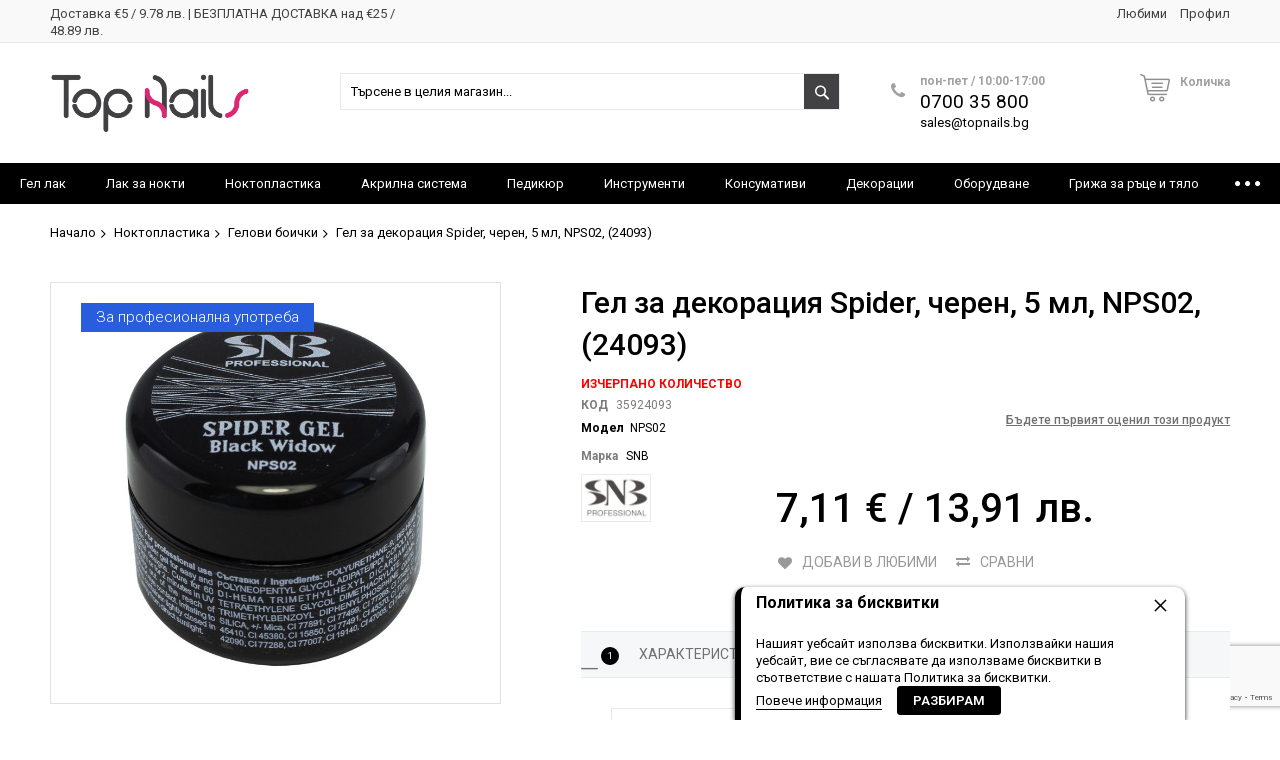

--- FILE ---
content_type: text/html; charset=UTF-8
request_url: https://topnails.bg/gel-za-dekoracija-spider-cheren-5-ml-nps02-24093
body_size: 24765
content:
<!doctype html>
<html lang="bg">
    <head prefix="og: http://ogp.me/ns# fb: http://ogp.me/ns/fb# product: http://ogp.me/ns/product#">
        <script>
    var LOCALE = 'bg\u002DBG';
    var BASE_URL = 'https\u003A\u002F\u002Ftopnails.bg\u002F';
    var require = {
        'baseUrl': 'https\u003A\u002F\u002Ftopnails.bg\u002Fstatic\u002Fversion1754328304\u002Ffrontend\u002FCodazon\u002Funlimited_child\u002Fbg_BG'
    };</script>        <meta charset="utf-8"/>
<meta name="title" content="Гел за декорация Spider, черен, 5 мл, NPS02, (24093)"/>
<meta name="description" content="
				Изключително плътен и еластичен spider гел за лесно и бързо създаване на оригинални декорации. Нанася се с удобен инструмент (четка, инструмент-топче, клечка и други - по избор на професионалиста) за оформяне на желаната декорация върху вече поставе"/>
<meta name="robots" content="INDEX,FOLLOW"/>
<meta name="viewport" content="width=device-width, initial-scale=1, maximum-scale=1.0, user-scalable=no"/>
<meta name="format-detection" content="telephone=no"/>
<title>Гел за декорация Spider, черен, 5 мл, NPS02, (24093) - Top Nails</title>
<link  rel="stylesheet" type="text/css"  media="all" href="//fonts.googleapis.com/css?family=Roboto:200,300,300italic,400,500,600,700,800,900&subset=latin,cyrillic-ext,cyrillic,latin-ext&display=swap" />
<link  rel="stylesheet" type="text/css"  media="all" href="https://topnails.bg/static/version1754328304/_cache/merged/3e0a1671331955da243c8dcf03fa775e.css" />
<link  rel="stylesheet" type="text/css"  media="screen and (min-width: 768px)" href="https://topnails.bg/static/version1754328304/frontend/Codazon/unlimited_child/bg_BG/css/styles-l.css" />
<link  rel="stylesheet" type="text/css"  media="all" href="https://topnails.bg/static/version1754328304/_cache/merged/2e7f2f5a0473b2a87231831253c93c33.css" />
<script  type="text/javascript"  src="https://topnails.bg/static/version1754328304/_cache/merged/fdcf9d0cb4351a70ff7b33e87740bc77.js"></script>
<link  rel="canonical" href="https://topnails.bg/gel-za-dekoracija-spider-cheren-5-ml-nps02-24093" />
<link  rel="amphtml" href="https://topnails.bg/amp/gel-za-dekoracija-spider-cheren-5-ml-nps02-24093" />
<link  rel="icon" type="image/x-icon" href="https://topnails.bg/media/favicon/stores/1/favicon.png" />
<link  rel="shortcut icon" type="image/x-icon" href="https://topnails.bg/media/favicon/stores/1/favicon.png" />
<!-- Global site tag (gtag.js) - Google Analytics -->
<script async src="https://www.googletagmanager.com/gtag/js?id=G-C1E19NNYWK"></script>
<script>
  window.dataLayer = window.dataLayer || [];
  function gtag(){dataLayer.push(arguments);}
  gtag('js', new Date());

  gtag('config', 'G-C1E19NNYWK');
</script>

<meta name="facebook-domain-verification" content="okpcxe23tf8mx9kdhlrqw4aef709jh" />

<!-- Google tag (gtag.js) -->
<script async src="https://www.googletagmanager.com/gtag/js?id=AW-11251964961">
</script>
<script>
  window.dataLayer = window.dataLayer || [];
  function gtag(){dataLayer.push(arguments);}
  gtag('js', new Date());

  gtag('config', 'AW-11251964961');
</script>        <script id="codazon-global-config"  nonce="ZHpiaDMyYjN1enZodjdqdG5nd3ZvYmg0ZTk3d3N3cXA=">var codazon={"now":"2026-01-24 09:03:46","dateTimeUrl":"https:\/\/topnails.bg\/themelayoutpro\/ajax\/datetime\/","checkoutUrl":"https:\/\/topnails.bg\/checkout\/","enableStikyMenu":false,"alignVerMenuHeight":true,"customerDataUrl":"https:\/\/topnails.bg\/customer\/section\/load\/?sections=customer&update_section_id=0","numCtrlSeletor":".cart.item input[type=\"number\"], .block-minicart input[type=\"number\"]","rtl":false}</script><link id="cdz-header-css" rel="stylesheet" type="text/css" media="all" href="//topnails.bg/media/codazon/themelayout/header/topnails_header_11/header-styles.css?version=696215939cf27" /><link id="cdz-footer-css" rel="stylesheet" type="text/css" media="all" href="//topnails.bg/media/codazon/themelayout/footer/topnails-footer/footer-styles.css?version=6962150157346" /><link id="cdz-product-view-css" rel="stylesheet" type="text/css" media="all" href="//topnails.bg/media/codazon/themelayout/main/topnails/product-view-styles.css?version=68e186caeec27" /><link id="cdz-custom-css" rel="stylesheet" type="text/css" media="all" href="https://topnails.bg/media/topnails/assets/css/topnails.css" /><script  nonce="ZHpiaDMyYjN1enZodjdqdG5nd3ZvYmg0ZTk3d3N3cXA=">var windowLoaded=false;window.addEventListener('load',function(){windowLoaded=true;},true);require(['jquery'],function($){require(['Codazon_ThemeLayoutPro/js/material-theme']);function loadCSSLinks(){require(['mage/cookies'],function(){var styles=["https:\/\/topnails.bg\/static\/version1754328304\/frontend\/Codazon\/unlimited_child\/bg_BG\/mage\/calendar.css","https:\/\/topnails.bg\/static\/version1754328304\/frontend\/Codazon\/unlimited_child\/bg_BG\/css\/animate\/animate.css"],cookieName='css_first_load';if($.cookie(cookieName)){var t=200;}else{var date=new Date(),t=5000;date.setTime(date.getTime()+(8640000000));$.cookie(cookieName,'1',{path:'/',expires:date});}
setTimeout(function(){$.each(styles,function(i,styleFile){$('head').prepend('<'+'link rel="stylesheet" type="text/css" media="all" href="'+styleFile+'" >');});$('head').prepend('<'+'link rel="stylesheet" type="text/css" media="print" href="https://topnails.bg/static/version1754328304/frontend/Codazon/unlimited_child/bg_BG/css/print.css" >');},t);});}
windowLoaded?loadCSSLinks():$(window).on('load',loadCSSLinks);var updateTimeout=false;$('body').on('contentUpdated',function(){if(updateTimeout)clearTimeout(updateTimeout);require(['mage/apply/main'],function(mage){if(mage){updateTimeout=setTimeout(function(){mage.apply();},200)};});});});</script><script  nonce="ZHpiaDMyYjN1enZodjdqdG5nd3ZvYmg0ZTk3d3N3cXA=">if(typeof window.checkout=='undefined'){window.checkout={"shoppingCartUrl":"https:\/\/topnails.bg\/checkout\/cart\/","checkoutUrl":"https:\/\/topnails.bg\/checkout\/","updateItemQtyUrl":"https:\/\/topnails.bg\/checkout\/sidebar\/updateItemQty\/","removeItemUrl":"https:\/\/topnails.bg\/checkout\/sidebar\/removeItem\/","imageTemplate":"Magento_Catalog\/product\/image_with_borders","baseUrl":"https:\/\/topnails.bg\/","minicartMaxItemsVisible":5,"websiteId":"1","maxItemsToDisplay":10,"storeId":"1","storeGroupId":"1","customerLoginUrl":"https:\/\/topnails.bg\/customer\/account\/login\/referer\/aHR0cHM6Ly90b3BuYWlscy5iZy9nZWwtemEtZGVrb3JhY2lqYS1zcGlkZXItY2hlcmVuLTUtbWwtbnBzMDItMjQwOTM~\/","isRedirectRequired":false,"autocomplete":"off","captcha":{"user_login":{"isCaseSensitive":false,"imageHeight":50,"imageSrc":"","refreshUrl":"https:\/\/topnails.bg\/captcha\/refresh\/","isRequired":false,"timestamp":1769245426}}};}</script> <script  nonce="ZHpiaDMyYjN1enZodjdqdG5nd3ZvYmg0ZTk3d3N3cXA=">(function(){var config={config:{mixins:{'Magento_Catalog/js/catalog-add-to-cart':{'Codazon_ShoppingCartPro/js/catalog-add-to-cart':true}}}};require.config(config);})();var ajaxShoppingCart={"optionUrl":"https:\/\/topnails.bg\/quickview\/index\/view\/ajaxcart_option\/1\/","miniCartStyle":1,"popupId":"cdz-minicart-popup","minicartMaxItemsVisible":2};</script><script  nonce="ZHpiaDMyYjN1enZodjdqdG5nd3ZvYmg0ZTk3d3N3cXA=">(function(){var config={map:{'*':{'mage/dataPost':'Codazon_ShoppingCartPro/js/ajax-post','defaultMageDataPost':'mage/dataPost'}}};require.config(config);})();var cdzAjaxPost={"updateMsgUrl":"https:\/\/topnails.bg\/customer\/section\/load\/?sections=messages&update_section_id=true","replacedActions":{"wishlist\/index\/add":"https:\/\/topnails.bg\/ajaxpost\/product_wishlist\/add\/","wishlist\/index\/remove":"https:\/\/topnails.bg\/ajaxpost\/product_wishlist\/remove\/","wishlist\/index\/fromcart":"https:\/\/topnails.bg\/ajaxpost\/product_wishlist\/fromcart\/","ajaxpost\/product_wishlist\/moveallfromcart":"https:\/\/topnails.bg\/ajaxpost\/product_wishlist\/moveallfromcart\/","catalog\/product_compare\/add":"https:\/\/topnails.bg\/ajaxpost\/product_compare\/add\/","catalog\/product_compare\/remove":"https:\/\/topnails.bg\/ajaxpost\/product_compare\/remove\/","catalog\/product_compare\/clear":"https:\/\/topnails.bg\/ajaxpost\/product_compare\/clear\/"},"wishlistEmptyMsg":"\u041d\u044f\u043c\u0430\u0442\u0435 \u043f\u0440\u043e\u0434\u0443\u043a\u0442\u0438 \u0432\u044a\u0432 \u0412\u0430\u0448\u0438\u044f \u0441\u043f\u0438\u0441\u044a\u043a \u0441 \u0436\u0435\u043b\u0430\u043d\u0438\u044f."};</script><script  nonce="ZHpiaDMyYjN1enZodjdqdG5nd3ZvYmg0ZTk3d3N3cXA=">require(['jquery','mage/cookies'],function($){if($.mage.cookies.get('mage-messages')){require(['Magento_Customer/js/customer-data'],function(customerData){customerData.reload(['cart'],true);});}});</script> <script type="text/x-magento-init">{"*":{"Magento_PageCache/js/form-key-provider":{"isPaginationCacheEnabled":0}}}</script><script type="text&#x2F;javascript">window.webcodeEurozonePriceConfig={"exchangeRate":"1.95583","currencySeparator":"\/"};</script> <meta property="og:type" content="product"/><meta property="og:title" content="Гел за декорация Spider, черен, 5 мл, NPS02, (24093)"/><meta property="og:image" content="https://topnails.bg/media/catalog/product/cache/06c8b81a32fe1c3d332e90f46c1ba92a/n/p/nps02.jpg"/><meta property="og:description" content=""/><meta property="og:url" content="https://topnails.bg/gel-za-dekoracija-spider-cheren-5-ml-nps02-24093"/><meta property="product:price:amount" content="Please contact us for price."/><meta property="product:price:currency" content="EUR"/>    </head>
    <body data-container="body"
          data-mage-init='{"loaderAjax": {}, "loader": { "icon": "https://topnails.bg/static/version1754328304/frontend/Codazon/unlimited_child/bg_BG/images/loader-2.gif"}}'
        id="html-body" itemtype="http://schema.org/Product" itemscope="itemscope" class="pdv-l05 catalog-product-view product-gel-za-dekoracija-spider-cheren-5-ml-nps02-24093 page-layout-1column">
        <div id="email"></div><script type="text/x-magento-init">{"*":{"Bss_FacebookPixel/js/code":{"id":142236265262896,"action":"catalog_product_view","productData":{"content_name":"\u0413\u0435\u043b \u0437\u0430 \u0434\u0435\u043a\u043e\u0440\u0430\u0446\u0438\u044f Spider, \u0447\u0435\u0440\u0435\u043d, 5 \u043c\u043b, NPS02, (24093)","content_ids":"35924093","content_type":"product","value":"7.11","currency":"EUR"},"categoryData":404,"registration":404,"addToWishList":404,"initiateCheckout":404,"search":404,"orderData":404,"pageView":"pass"}}}</script><!-- Facebook Pixel Code --><noscript><img height="1" width="1" style="display:none" alt="Facebook Pixel" src="https://www.facebook.com/tr?id=142236265262896&ev=PageView&noscript=1" /></noscript><!-- End Facebook Pixel Code --><div data-role="bss-fbpixel-subscribe" style="display:none;"></div><span class="bss-subscribe-email" style="display:none;"></span> <span class="bss-subscribe-id" style="display:none;"></span> <script type="text/x-magento-init">{"[data-role='bss-fbpixel-subscribe']":{"Magento_Ui/js/core/app":{"components":{"bssFbpixelsSubscribe":{"component":"Bss_FacebookPixel\/js\/subscribe"}}}}}</script><div data-role="bss-fbpixel-atc" style="display:none;"></div><script type="text/x-magento-init">{"[data-role='bss-fbpixel-atc']":{"Magento_Ui/js/core/app":{"components":{"bssFbpixelsAtc":{"component":"Bss_FacebookPixel\/js\/atc"}}}}}</script><script type="text/x-magento-init">{"*":{"Magento_PageBuilder/js/widget-initializer":{"config":{"[data-content-type=\"slider\"][data-appearance=\"default\"]":{"Magento_PageBuilder\/js\/content-type\/slider\/appearance\/default\/widget":false},"[data-content-type=\"map\"]":{"Magento_PageBuilder\/js\/content-type\/map\/appearance\/default\/widget":false},"[data-content-type=\"row\"]":{"Magento_PageBuilder\/js\/content-type\/row\/appearance\/default\/widget":false},"[data-content-type=\"tabs\"]":{"Magento_PageBuilder\/js\/content-type\/tabs\/appearance\/default\/widget":false},"[data-content-type=\"slide\"]":{"Magento_PageBuilder\/js\/content-type\/slide\/appearance\/default\/widget":{"buttonSelector":".pagebuilder-slide-button","showOverlay":"hover","dataRole":"slide"}},"[data-content-type=\"banner\"]":{"Magento_PageBuilder\/js\/content-type\/banner\/appearance\/default\/widget":{"buttonSelector":".pagebuilder-banner-button","showOverlay":"hover","dataRole":"banner"}},"[data-content-type=\"buttons\"]":{"Magento_PageBuilder\/js\/content-type\/buttons\/appearance\/inline\/widget":false},"[data-content-type=\"products\"][data-appearance=\"carousel\"]":{"Magento_PageBuilder\/js\/content-type\/products\/appearance\/carousel\/widget":false}},"breakpoints":{"desktop":{"label":"Desktop","stage":true,"default":true,"class":"desktop-switcher","icon":"Magento_PageBuilder::css\/images\/switcher\/switcher-desktop.svg","conditions":{"min-width":"1024px"},"options":{"products":{"default":{"slidesToShow":"5"}}}},"tablet":{"conditions":{"max-width":"1024px","min-width":"768px"},"options":{"products":{"default":{"slidesToShow":"4"},"continuous":{"slidesToShow":"3"}}}},"mobile":{"label":"Mobile","stage":true,"class":"mobile-switcher","icon":"Magento_PageBuilder::css\/images\/switcher\/switcher-mobile.svg","media":"only screen and (max-width: 768px)","conditions":{"max-width":"768px","min-width":"640px"},"options":{"products":{"default":{"slidesToShow":"3"}}}},"mobile-small":{"conditions":{"max-width":"640px"},"options":{"products":{"default":{"slidesToShow":"2"},"continuous":{"slidesToShow":"1"}}}}}}}}</script> <div class="cookie-status-message" id="cookie-status"> The store will not work correctly when cookies are disabled.</div><script type="text&#x2F;javascript">document.querySelector("#cookie-status").style.display="none";</script><script type="text/x-magento-init">{"*":{"cookieStatus":{}}}</script> <script type="text/x-magento-init">{"*":{"mage/cookies":{"expires":null,"path":"\u002F","domain":".topnails.bg","secure":true,"lifetime":"3600"}}}</script> <noscript><div class="message global noscript"><div class="content"><p><strong>JavaScript изглежда да бъде прекратен във вашия браузър.</strong> <span> За най-добър опит на нашия сайт не забравяйте да включите Javascript във вашия браузър.</span></p></div></div></noscript> <script>window.cookiesConfig=window.cookiesConfig||{};window.cookiesConfig.secure=true;</script><script>require.config({map:{'*':{wysiwygAdapter:'mage/adminhtml/wysiwyg/tiny_mce/tinymceAdapter'}}});</script><script>require.config({paths:{googleMaps:'https\u003A\u002F\u002Fmaps.googleapis.com\u002Fmaps\u002Fapi\u002Fjs\u003Fv\u003D3\u0026key\u003D'},config:{'Magento_PageBuilder/js/utils/map':{style:'',},'Magento_PageBuilder/js/content-type/map/preview':{apiKey:'',apiKeyErrorMessage:'You\u0020must\u0020provide\u0020a\u0020valid\u0020\u003Ca\u0020href\u003D\u0027https\u003A\u002F\u002Ftopnails.bg\u002Fadminhtml\u002Fsystem_config\u002Fedit\u002Fsection\u002Fcms\u002F\u0023cms_pagebuilder\u0027\u0020target\u003D\u0027_blank\u0027\u003EGoogle\u0020Maps\u0020API\u0020key\u003C\u002Fa\u003E\u0020to\u0020use\u0020a\u0020map.'},'Magento_PageBuilder/js/form/element/map':{apiKey:'',apiKeyErrorMessage:'You\u0020must\u0020provide\u0020a\u0020valid\u0020\u003Ca\u0020href\u003D\u0027https\u003A\u002F\u002Ftopnails.bg\u002Fadminhtml\u002Fsystem_config\u002Fedit\u002Fsection\u002Fcms\u002F\u0023cms_pagebuilder\u0027\u0020target\u003D\u0027_blank\u0027\u003EGoogle\u0020Maps\u0020API\u0020key\u003C\u002Fa\u003E\u0020to\u0020use\u0020a\u0020map.'},}});</script><script>require.config({shim:{'Magento_PageBuilder/js/utils/map':{deps:['googleMaps']}}});</script><div class="enhanced-privacy-cookie-policy" style="display: none;" id="enhanced-privacy-cookie-policy"><div class="enhanced-privacy-popup"><button role="close" title="Затвори" class="close"></button> <div class="container"><div class="popup content"><div class="block-content"><div class="block-content-inner"><div class="block-title"><strong><span>Политика за бисквитки</span></strong></div><div class="notification-text"><br />Нашият уебсайт използва бисквитки. Използвайки нашия уебсайт, вие се съгласявате да използваме бисквитки в съответствие с нашата Политика за бисквитки.</div></div><div class="actions-toolbar"><div class="secondary"><a class="action" href="https://topnails.bg/confidentiality/"><span>Повече информация</span></a></div><div class="primary"><button type="button" class="action primary" id="enhanced-privacy-popup-agree"><span>Разбирам</span></button></div></div></div></div></div></div></div><script>require(['jquery','mage/cookies'],function($){var $cookiePolicy=$('#enhanced-privacy-cookie-policy');var cookieName='cookies-policy';if(!$.cookie(cookieName)){$cookiePolicy.css('display','');}
$('#enhanced-privacy-popup-agree').on('click',function(){var date=new Date(),t=5000;date.setTime(date.getTime()+(8640000000));$.cookie(cookieName,1,{path:'/',expires:date});$cookiePolicy.slideUp(300);});$('[role=close]').on('click',function(){$cookiePolicy.slideUp(300);});});</script><div class="page-wrapper"><header class="page-header header-style-11"><div class="container sticky-menu js-sticky-menu"><div id="header-panel" class="header panel"><div id="header-top" class="header-top"><div class="header-top-panel container"><div class="header-top-row row"><div class="col-sm-8 col-md-8 header-top-left"> <ul class="header-extra-links"><li><a href="https://topnails.bg/delivery">Доставка €5 / 9.78 лв. | БЕЗПЛАТНА ДОСТАВКА над €25 / 48.89 лв.</a></li></ul></div><div class="col-sm-16 col-md-14 header-panel-right"><ul class="header features-links items hidden-xs"><!-- link --><li class="link wishlist" data-bind="scope: 'wishlist'"><div class="cdz-dropdown" data-role="cdz-dropdown"><a href="javascript:;" class="cdz-dd-trigger cdz-top-link" id="top-wishlist" data-role="cdz-dd-trigger"><span class="label">Любими</span></a> <div class="cdz-dd-content wl-drop-menu" data-role="cdz-dd-content"><div class="cdz-dd-content-inner nice-scroll"><div class="mini-list"><div class="block-top"><div class="block-title"><strong>Please login first</strong></div></div><div class="block-content"><!-- login dropdown style 01 --><div class="block-customer-login"><div class="block-content" aria-labelledby="block-customer-login-heading"><form name="loginForm" action="https://topnails.bg/customer/account/loginPost/referer/aHR0cHM6Ly90b3BuYWlscy5iZy9nZWwtemEtZGVrb3JhY2lqYS1zcGlkZXItY2hlcmVuLTUtbWwtbnBzMDItMjQwOTM~/" method="post" data-mage-init='{"themewidgets":{"codazon.customValidation": {}}}'><input name="form_key" type="hidden" value="W1flHPyNhrdLZtGp" /><div class="field email required"><label class="label"><span>Имейл</span></label> <div class="control"><input name="login[username]" value="" autocomplete="off" type="email" class="input-text" title="&#x0418;&#x043C;&#x0435;&#x0439;&#x043B;" data-mage-init='{"mage/trim-input":{}}' data-validate="{required:true, 'validate-email':true}"></div></div><div class="field password required"><label for="pass"><span>Парола</span></label> <div class="control"><input name="login[password]" type="password" autocomplete="off" class="input-text" title="&#x041F;&#x0430;&#x0440;&#x043E;&#x043B;&#x0430;" data-validate="{required:true}"></div></div><div data-mage-init='{"themewidgets":{"codazon.ajaxcontent": {"ajaxUrl": "https://topnails.bg/themelayoutpro/ajax/captcha/", "cache": false, "handle": "append" }}}'></div><div class="actions-toolbar"><div class="primary"><button type="submit" class="action login primary" name="send"><span>Вход</span></button></div><div class="secondary"><a class="action remind" href="https://topnails.bg/customer/account/forgotpassword/"><span>Забравили сте паролата си?</span></a></div></div></form></div><div class="info-summary-bottom"><p class="secondary"><span class="create-account-question">Нов клиент?</span> <a class="create-account-link" href="https://topnails.bg/customer/account/create/">Регистрация</a></p></div></div></div></div></div></div></div></li> <script type="text/x-magento-init">{"*":{"Magento_Ui/js/core/app":{"components":{"wishlist":{"component":"Magento_Wishlist/js/view/wishlist"}}}}}</script><!-- authorization style 01 --><li class="authorization-link authorization-style-01"><div class="cdz-dropdown account-wrapper" data-role="cdz-dropdown"><a href="javascript:void(0)" class="account-trigger cdz-dd-trigger cdz-top-link" data-role="cdz-dd-trigger"><span class="text-underlink">Hello, sign in</span> <span class="text-uppercase">Профил</span></a> <div class="cdz-dd-content" data-role="cdz-dd-content"><div class="cdz-dd-content-inner nice-scroll"><div class="account-info-summary"><div class="info-summary-top"><!-- login style default --><div class="block-customer-login"><div class="block-content" aria-labelledby="block-customer-login-heading"><form name="loginForm" action="https://topnails.bg/customer/account/loginPost/referer/aHR0cHM6Ly90b3BuYWlscy5iZy9nZWwtemEtZGVrb3JhY2lqYS1zcGlkZXItY2hlcmVuLTUtbWwtbnBzMDItMjQwOTM~/" method="post" data-mage-init='{"themewidgets":{"codazon.customValidation": {}}}'><input name="form_key" type="hidden" value="W1flHPyNhrdLZtGp" /><div class="field email required"><label class="label" for="email-69748af274372"><span>Имейл</span></label> <div class="control"><input name="login[username]" value="" autocomplete="off" id="email-69748af274372" type="email" class="input-text" title="&#x0418;&#x043C;&#x0435;&#x0439;&#x043B;" data-mage-init='{"mage/trim-input":{}}' data-validate="{required:true, 'validate-email':true}"></div></div><div class="field password required"><label for="pass-69748af274372" class="label"><span>Парола</span></label> <div class="control"><input name="login[password]" type="password" autocomplete="off" class="input-text" id="pass-69748af274372" title="&#x041F;&#x0430;&#x0440;&#x043E;&#x043B;&#x0430;" data-validate="{required:true}"></div></div><div data-mage-init='{"themewidgets":{"codazon.ajaxcontent": {"ajaxUrl": "https://topnails.bg/themelayoutpro/ajax/captcha/", "cache": false, "handle": "append" }}}'></div><div class="actions-toolbar"><div class="primary"><button type="submit" class="action login primary" name="send" id="send2-69748af274372"><span>Вход</span></button></div><div class="secondary"><a class="action remind" href="https://topnails.bg/customer/account/forgotpassword/"><span>Забравили сте паролата си?</span></a></div></div></form></div></div></div><div class="info-summary-bottom"><div class="md-content"><p class="secondary"><span class="create-account-question">Нов клиент?</span> <a class="create-account-link" href="https://topnails.bg/customer/account/create/">Регистрация</a></p></div></div></div><div class="acount-menu"><ul class="account-menu-items items"><li class="nav item"><a href="https://topnails.bg/customer/account/" class="account" > Профил</a></li><!-- link --><li class="link wishlist" data-bind="scope: 'wishlist'"><a class="cdz-top-link" href="https://topnails.bg/wishlist/">Моят списък с желани <!-- ko if: wishlist().counter --> (<span data-bind="text: wishlist().counter" class="counter qty"></span>) <!-- /ko --></a></li> <script type="text/x-magento-init">{"*":{"Magento_Ui/js/core/app":{"components":{"wishlist":{"component":"Magento_Wishlist/js/view/wishlist"}}}}}</script><li class="item link compare" data-bind="scope: 'compareProducts'" data-role="compare-products-link"><a class="action compare" title="Сравни" data-bind="attr: {'href': compareProducts().listUrl}" > Сравни <!-- ko if: compareProducts().countCaption --><span class="counter qty" data-bind="text: '(' + compareProducts().countCaption + ')'"></span> <!-- /ko --></a></li> <script type="text/x-magento-init">{"[data-role=compare-products-link]":{"Magento_Ui/js/core/app":{"components":{"compareProducts":{"component":"Magento_Catalog\/js\/view\/compare-products"}}}}}</script><li class="nav item"><a href="https://topnails.bg/sales/order/history/" class="order-link" > Моите поръчки</a></li><li class="nav item"><a href="https://topnails.bg/contact/" class="contact-link" > За контакт</a></li></ul></div></div></div></div></li></ul></div></div></div></div><div id="header-middle" class="header-middle container"><div class="panel header"><div class="header-panel-row row"><div class="col-sm-10 col-md-6 col-lg-6 header-panel-left"> <span data-action="toggle-nav" class="action nav-toggle"><span>Превключване Nav</span></span> <a class="logo" href="https://topnails.bg/" title=""><img class="main-logo hidden-xs" src="https://topnails.bg/media/logo/stores/1/topnails-logo-15022023.png" alt="" width="200" /><img class="small-logo visible-xs" src="https://topnails.bg/media/logo/stores/1/topnails-logo-15022023.png" alt="" /></a></div><div class="col-sm-14 col-md-9 col-lg-10 header-panel-center header-search-wrap"><!-- search - search default --><div id="desk_header-search" class="desk-search-wrap hidden-xs"><div class="header-search hide-advanced-search no-full-box" data-role="search_container" data-mage-init='{"themewidgets":{"codazon.searchtoggle":{"onlyMobi":true},"codazon.fullsearchbox":{"enable":false}}}'><a href="javascript:void(0)" class="search-toggle full-box-trigger visible-xs" data-role="search_toggle">Търсене</a> <div class="hidden-xs search-form" data-role="search_form"><div class="block block-search"><div class="block block-title"><strong>Търсене</strong></div><div class="block block-content"><form class="form minisearch" id="search_mini_form" action="https://topnails.bg/catalogsearch/result/" method="get"><div class="field search"><div class="control"><input id="search" data-mage-init='{"quickSearch":{ "formSelector":"#search_mini_form", "url":"https://topnails.bg/search/ajax/suggest/", "destinationSelector":"#search_autocomplete"} }' type="text" name="q" value="" placeholder="Търсене в целия магазин..." onfocus="this.placeholder = ''" onblur="this.placeholder = 'Търсене в целия магазин...'" class="input-text" maxlength="128" role="combobox" aria-haspopup="false" aria-autocomplete="both" autocomplete="off" aria-expanded="false" /><div id="search_autocomplete" class="search-autocomplete"></div><div class="nested"><a class="action advanced" href="https://topnails.bg/catalogsearch/advanced/" data-action="advanced-search"><span class="advanced-label">Разширено търсене</span></a></div><div data-bind="scope: 'searchsuiteautocomplete_form'"><!-- ko template: getTemplate() --><!-- /ko --></div><script type="text/x-magento-init">{"*":{"Magento_Ui/js/core/app":{"components":{"searchsuiteautocomplete_form":{"component":"MageWorx_SearchSuiteAutocomplete/js/autocomplete"},"searchsuiteautocompleteBindEvents":{"component":"MageWorx_SearchSuiteAutocomplete/js/bindEvents","config":{"searchFormSelector":"#search_mini_form","searchButtonSelector":"#search_mini_form button.search","inputSelector":"#search, #mobile_search","searchDelay":"500"}},"searchsuiteautocompleteDataProvider":{"component":"MageWorx_SearchSuiteAutocomplete/js/dataProvider","config":{"url":"https://topnails.bg/mageworx_searchsuiteautocomplete/ajax/index/"}}}}}}</script></div></div><div class="actions"><button type="submit" title="Търсене" class="action search" aria-label="Search" ><span>Търсене</span></button></div></form></div></div></div></div></div> <div id="mobi_cart-wrapper" class="visible-xs pos_static mobi-cart-wrapper"></div></div><div class="col-sm-12 col-md-9 col-lg-7 header-panel-right"> <div class="hot-line-wrapper"><span class="msg-text">пон-пет / 10:00-17:00</span><a class="telephone" style="font-size: 19px;" href="tel:070035800">0700 35 800</a><br><a href="/cdn-cgi/l/email-protection#3f4c5e535a4c7f4b504f515e56534c115d58006c4a5d555a5c4b02efa8ef8fef80ef87eebdef8def8fef82ef8a1fef81eebd1fef81ef82ef84ef8fef86ef821fef83ef8fef8cef8fef88ef87ef821f6b504f1f715e56534c">sales<!-- >@. -->@<!-- >@. -->topnails<!-- >@. -->.<!-- >@. -->bg</a></div> <!-- minicart --><div class="minicart-wrapper" id="desk_cart-wrapper"><div class="cdz-dropdown" data-role="cdz-dropdown"><a href="https://topnails.bg/checkout/cart/" data-role="cdz-dd-trigger" class="action showcart cdz-dd-trigger cdz-top-link" data-bind="scope: 'minicart_content'" data-block="minicart"><span class="text">Количка</span> <span data-bind="html: getCartParam('subtotal'), css: 'cart-subtotal'"></span> <span class="counter qty empty" data-bind="css: { empty: !!getCartParam('summary_count') == false }, blockLoader: false"><span class="counter-number"><!-- ko text: getCartParam('summary_count') --><!-- /ko --></span> <span class="counter-label"><!-- ko if: getCartParam('summary_count') --><!-- ko text: getCartParam('summary_count') --><!-- /ko --><!-- ko i18n: 'items' --><!-- /ko --><!-- /ko --></span></span></a> <div class="cdz-dd-content" data-role="cdz-dd-content"><div class="cdz-dd-content-inner nice-scroll"><div class="block block-minicart empty" data-block="minicart" style="height: auto;"><div id="minicart-content-wrapper" data-bind="scope: 'minicart_content'"><!-- ko template: getTemplate() --><!-- /ko --></div></div></div></div></div></div><script data-cfasync="false" src="/cdn-cgi/scripts/5c5dd728/cloudflare-static/email-decode.min.js"></script><script>window.checkout={"shoppingCartUrl":"https:\/\/topnails.bg\/checkout\/cart\/","checkoutUrl":"https:\/\/topnails.bg\/checkout\/","updateItemQtyUrl":"https:\/\/topnails.bg\/checkout\/sidebar\/updateItemQty\/","removeItemUrl":"https:\/\/topnails.bg\/checkout\/sidebar\/removeItem\/","imageTemplate":"Magento_Catalog\/product\/image_with_borders","baseUrl":"https:\/\/topnails.bg\/","minicartMaxItemsVisible":5,"websiteId":"1","maxItemsToDisplay":10,"storeId":"1","storeGroupId":"1","customerLoginUrl":"https:\/\/topnails.bg\/customer\/account\/login\/referer\/aHR0cHM6Ly90b3BuYWlscy5iZy9nZWwtemEtZGVrb3JhY2lqYS1zcGlkZXItY2hlcmVuLTUtbWwtbnBzMDItMjQwOTM~\/","isRedirectRequired":false,"autocomplete":"off","captcha":{"user_login":{"isCaseSensitive":false,"imageHeight":50,"imageSrc":"","refreshUrl":"https:\/\/topnails.bg\/captcha\/refresh\/","isRequired":false,"timestamp":1769245426}}}</script><script type="text/x-magento-init">{"[data-block='minicart']":{"Magento_Ui/js/core/app":{"components":{"minicart_content":{"children":{"subtotal.container":{"children":{"subtotal":{"children":{"subtotal.totals":{"config":{"display_cart_subtotal_incl_tax":0,"display_cart_subtotal_excl_tax":1,"template":"Magento_Tax\/checkout\/minicart\/subtotal\/totals"},"children":{"subtotal.totals.msrp":{"component":"Magento_Msrp\/js\/view\/checkout\/minicart\/subtotal\/totals","config":{"displayArea":"minicart-subtotal-hidden","template":"Magento_Msrp\/checkout\/minicart\/subtotal\/totals"}}},"component":"Magento_Tax\/js\/view\/checkout\/minicart\/subtotal\/totals"}},"component":"uiComponent","config":{"template":"Magento_Checkout\/minicart\/subtotal"}}},"component":"uiComponent","config":{"displayArea":"subtotalContainer"}},"item.renderer":{"component":"Magento_Checkout\/js\/view\/cart-item-renderer","config":{"displayArea":"defaultRenderer","template":"Magento_Checkout\/minicart\/item\/default"},"children":{"item.image":{"component":"Magento_Catalog\/js\/view\/image","config":{"template":"Magento_Catalog\/product\/image","displayArea":"itemImage"}},"checkout.cart.item.price.sidebar":{"component":"uiComponent","config":{"template":"Magento_Checkout\/minicart\/item\/price","displayArea":"priceSidebar"}}}},"extra_info":{"component":"uiComponent","config":{"displayArea":"extraInfo"}},"promotion":{"component":"uiComponent","config":{"displayArea":"promotion"}}},"config":{"itemRenderer":{"default":"defaultRenderer","simple":"defaultRenderer","virtual":"defaultRenderer"},"template":"Magento_Checkout\/minicart\/content"},"component":"Magento_Checkout\/js\/view\/minicart"}},"types":[]}},"*":{"Magento_Ui/js/block-loader":"https://topnails.bg/static/version1754328304/frontend/Codazon/unlimited_child/bg_BG/images/loader-1.gif"}}</script></div></div><ul class="header links visible-xs"><li><a href="https://topnails.bg/customer/account/" id="idGKfYjKZk" >Моят профил</a></li><!-- link --><li class="link wishlist" data-bind="scope: 'wishlist'"><a class="cdz-top-link" href="https://topnails.bg/wishlist/">Моят списък с желани <!-- ko if: wishlist().counter --> (<span data-bind="text: wishlist().counter" class="counter qty"></span>) <!-- /ko --></a></li> <script type="text/x-magento-init">{"*":{"Magento_Ui/js/core/app":{"components":{"wishlist":{"component":"Magento_Wishlist/js/view/wishlist"}}}}}</script><li class="link authorization-link" data-label="или"><a href="https://topnails.bg/customer/account/login/referer/aHR0cHM6Ly90b3BuYWlscy5iZy9nZWwtemEtZGVrb3JhY2lqYS1zcGlkZXItY2hlcmVuLTUtbWwtbnBzMDItMjQwOTM~/" >Вход</a></li><li class="item link compare" data-bind="scope: 'compareProducts'" data-role="compare-products-link"><a class="action compare" title="Сравни" data-bind="attr: {'href': compareProducts().listUrl}" > Сравни <!-- ko if: compareProducts().countCaption --><span class="counter qty" data-bind="text: '(' + compareProducts().countCaption + ')'"></span> <!-- /ko --></a></li> <script type="text/x-magento-init">{"[data-role=compare-products-link]":{"Magento_Ui/js/core/app":{"components":{"compareProducts":{"component":"Magento_Catalog\/js\/view\/compare-products"}}}}}</script><li class="greet welcome" data-bind="scope: 'customer'"><!-- ko if: customer().fullname --><span class="logged-in" data-bind="text: new String('Добре дошъл, %1!'). replace('%1', customer().fullname)"></span> <!-- /ko --><!-- ko ifnot: customer().fullname --><span class="not-logged-in" data-bind="text: ''"></span> <!-- /ko --></li> <script type="text/x-magento-init">{"*":{"Magento_Ui/js/core/app":{"components":{"customer":{"component":"Magento_Customer/js/view/customer"}}}}}</script><li><a href="https://topnails.bg/customer/account/create/" id="idQkxqFERQ" >Регистрация</a></li></ul><a class="action skip contentarea" href="#contentarea"><span> Прескачане към съдържанието</span></a></div></div><div id="header-bottom" class="header-bottom"><div id="desk_menu-container" class="hidden-xs pos_static"><nav class="cdz-navigation" data-action="navigation"><div class="cdz-menu no-loaded cdz-horizontal-menu cdz-normal" id="menu-53-6973fd7aeb31f" data-mage-init='{"megamenu":{"dropdownEffect":"normal","type":0,"useAjaxMenu":1,"menu":"topnails-unlimited-megamall-main-menu-241403770","ajaxUrl":"https:\/\/topnails.bg\/megamenu\/index\/ajax\/","tabletLinkText":"\u003Cspan class=\"link-prefix\"\u003E-\u003C\/span\u003E \u003Cspan class=\"link-text\"\u003E%1\u003C\/span\u003E","pagingMenu":1}}'><ul class="groupmenu"><li class="item level0 hide level-top" ><a class="menu-link" href="https://topnails.bg/black-friday"><span>Black Friday</span></a> <span class="cdz-item-tag" style="color:#ffffff;background:#dc2773;border-color:#dc2773">Sale</span></li> <li class="item level0 level-top parent cat-tree no-full" ><a class="menu-link" href="https://topnails.bg/gel-lak"><span>Гел лак</span></a> <ul class="cat-tree groupmenu-drop"><li class="level1 nav-1 item first"><a class="menu-link" href="https://topnails.bg/gel-lak/obezmaslitel" ><span>Обезмаслител</span></a></li><li class="level1 nav-2 item"><a class="menu-link" href="https://topnails.bg/gel-lak/osnova-za-gel-lak" ><span>Основа за гел лак</span></a></li><li class="level1 nav-3 item"><a class="menu-link" href="https://topnails.bg/gel-lak/top-za-gel-lak" ><span>Топ за гел лак</span></a></li><li class="level1 nav-4 item"><a class="menu-link" href="https://topnails.bg/gel-lak/gel-lak-cvetove" ><span>Гел лак цветове</span></a></li><li class="level1 nav-5 item"><a class="menu-link" href="https://topnails.bg/gel-lak/komplekti" ><span>Комплекти</span></a></li><li class="level1 nav-6 item"><a class="menu-link" href="https://topnails.bg/gel-lak/preparati-za-svalyane-na-gel-lak" ><span>Препарати за сваляне на гел лак</span></a></li><li class="level1 nav-7 item last"><a class="menu-link" href="https://topnails.bg/gel-lak/aksesoari-za-gel-lak" ><span>Аксесоари</span></a></li></ul></li> <li class="item level0 level-top parent" ><a class="menu-link" href="https://topnails.bg/lak-za-nokti"><span>Лак за нокти</span></a></li> <li class="item level0 level-top parent cat-tree no-full" ><a class="menu-link" href="https://topnails.bg/noktoplastika"><span>Ноктопластика</span></a> <ul class="cat-tree groupmenu-drop"><li class="level1 nav-1 item first"><a class="menu-link" href="https://topnails.bg/noktoplastika/uv-led-gelove" ><span>UV и LED Гелове</span></a></li><li class="level1 nav-2 item"><a class="menu-link" href="https://topnails.bg/noktoplastika/akrilna-sistema-za-nokti" ><span>Акрилна система</span></a></li><li class="level1 nav-3 item"><a class="menu-link" href="https://topnails.bg/noktoplastika/top-za-uv-led-gel" ><span>Топ за UV LED Гел</span></a></li><li class="level1 nav-4 item"><a class="menu-link" href="https://topnails.bg/noktoplastika/obezmasliteli" ><span>Обезмаслители</span></a></li><li class="level1 nav-5 item"><a class="menu-link" href="https://topnails.bg/noktoplastika/gelovi-boichki" ><span>Гелови боички</span></a></li><li class="level1 nav-6 item"><a class="menu-link" href="https://topnails.bg/noktoplastika/udaljiteli" ><span>Удължители</span></a></li><li class="level1 nav-7 item"><a class="menu-link" href="https://topnails.bg/noktoplastika/lepila" ><span>Лепила</span></a></li><li class="level1 nav-8 item"><a class="menu-link" href="https://topnails.bg/noktoplastika/rezach-za-udaljiteli" ><span>Резач за удължители</span></a></li><li class="level1 nav-9 item"><a class="menu-link" href="https://topnails.bg/noktoplastika/formi-za-izgraxdane" ><span>Форми за изграждане</span></a></li><li class="level1 nav-10 item"><a class="menu-link" href="https://topnails.bg/noktoplastika/aksesoari" ><span>Аксесоари</span></a></li><li class="level1 nav-11 item last"><a class="menu-link" href="https://topnails.bg/noktoplastika/preparati-za-pochistvane-na-lepkav-sloj" ><span>Препарати за почистване на лепкав слой</span></a></li></ul></li> <li class="item level0 level-top parent" ><a class="menu-link" href="https://topnails.bg/akrilna-sistema"><span>Акрилна система</span></a></li> <li class="item level0 level-top parent cat-tree no-full" ><a class="menu-link" href="https://topnails.bg/pedikyur"><span>Педикюр</span></a> <ul class="cat-tree groupmenu-drop"><li class="level1 nav-1 item first"><a class="menu-link" href="https://topnails.bg/pedikyur/krem-za-kraka" ><span>Крем за крака</span></a></li><li class="level1 nav-2 item"><a class="menu-link" href="https://topnails.bg/pedikyur/losion-za-kraka" ><span>Лосион за крака</span></a></li><li class="level1 nav-3 item"><a class="menu-link" href="https://topnails.bg/pedikyur/produkti-za-nakisvane" ><span>Продукти за накисване</span></a></li><li class="level1 nav-4 item"><a class="menu-link" href="https://topnails.bg/pedikyur/pudra-za-kraka" ><span>Пудра за крака</span></a></li><li class="level1 nav-5 item"><a class="menu-link" href="https://topnails.bg/pedikyur/skrab-za-kraka" ><span>Скраб за крака</span></a></li><li class="level1 nav-6 item"><a class="menu-link" href="https://topnails.bg/pedikyur/protivogabichni-produkti" ><span>Противогъбични продукти</span></a></li><li class="level1 nav-7 item"><a class="menu-link" href="https://topnails.bg/pedikyur/maski-za-kraka" ><span>Маски за крака</span></a></li><li class="level1 nav-8 item"><a class="menu-link" href="https://topnails.bg/pedikyur/preparati-za-premahvane-na-m-rtva-kozha" ><span>Препарати за премахване на мъртва кожа</span></a></li><li class="level1 nav-9 item last"><a class="menu-link" href="https://topnails.bg/pedikyur/specialna-grizha" ><span>Специална грижа</span></a></li></ul></li> <li class="item level0 level-top parent" ><a class="menu-link" href="https://topnails.bg/instrumenti"><span>Инструменти</span></a></li> <li class="item level0 level-top parent" ><a class="menu-link" href="https://topnails.bg/konsumativi"><span>Консумативи</span></a></li> <li class="item level0 level-top parent" ><a class="menu-link" href="https://topnails.bg/dekoracii"><span>Декорации</span></a></li> <li class="item level0 level-top parent cat-tree no-full" ><a class="menu-link" href="https://topnails.bg/oborudvane-za-saloni"><span>Оборудване</span></a> <ul class="cat-tree groupmenu-drop"><li class="level1 nav-1 item first"><a class="menu-link" href="https://topnails.bg/oborudvane-za-saloni/elektricheski-pili-za-nokti" ><span>Електрически пили за нокти</span></a></li><li class="level1 nav-2 item"><a class="menu-link" href="https://topnails.bg/oborudvane-za-saloni/uv-led-uredbi" ><span>UV и LED уредби</span></a></li><li class="level1 nav-3 item last"><a class="menu-link" href="https://topnails.bg/oborudvane-za-saloni/sterilizatori" ><span>Стерилизатори</span></a></li></ul></li> <li class="item level0 level-top parent cat-tree no-full" ><a class="menu-link" href="https://topnails.bg/grija-za-race-i-tyalo"><span>Грижа за ръце и тяло</span></a> <ul class="cat-tree groupmenu-drop"><li class="level1 nav-1 item first"><a class="menu-link" href="https://topnails.bg/grija-za-race-i-tyalo/krem" ><span>Крем</span></a></li><li class="level1 nav-2 item"><a class="menu-link" href="https://topnails.bg/grija-za-race-i-tyalo/losion" ><span>Лосион</span></a></li><li class="level1 nav-3 item"><a class="menu-link" href="https://topnails.bg/grija-za-race-i-tyalo/maslo-za-nokti-i-koxichki" ><span>Масло за нокти и кожички</span></a></li><li class="level1 nav-4 item"><a class="menu-link" href="https://topnails.bg/grija-za-race-i-tyalo/eksfolianti" ><span>Ексфолианти</span></a></li><li class="level1 nav-5 item"><a class="menu-link" href="https://topnails.bg/grija-za-race-i-tyalo/sapun" ><span>Сапун</span></a></li><li class="level1 nav-6 item"><a class="menu-link" href="https://topnails.bg/grija-za-race-i-tyalo/specialna-grija" ><span>Специална грижа</span></a></li><li class="level1 nav-7 item last"><a class="menu-link" href="https://topnails.bg/grija-za-race-i-tyalo/komplekti" ><span>Комплекти</span></a></li></ul></li> <li class="item level0 level-top" ><a class="menu-link" href="https://topnails.bg/promo"><span>Промо</span></a> <span class="cdz-item-tag" style="color:#ffffff;background:#dc2773;border-color:#dc2773">sale</span></li> <li class="item level0 level-top" ><a class="menu-link" href="https://topnails.bg/brands"><span>Марки</span></a></li> <li class="item level0 level-top parent" ><a class="menu-link" href="https://topnails.bg/blog"><span>Блог</span></a></li> <li class="item level0 level-top parent" ><a class="menu-link" href="https://topnails.bg/#"><span>Информация</span></a></li></ul></div></nav></div></div></div></div><div id="mobi_header-search" class="mobi-search-wrap display-full visible-xs"></div><script>(function(){let header=document.getElementsByTagName('header');header[0].classList.add('display-full-search');require(['jquery'],function($){$('.full-box-trigger:first').on('click',function(e){$('#search').focus();});});})();</script></header><div id="mobi_vertcial-menu-container" class="visible-xs pos_static mobi-vertcial-menu-container"></div> <div class="sections nav-sections"><div class="section-items nav-sections-items" data-mage-init='{"tabs":{"openedState":"active"}}'><div class="section-item-title nav-sections-item-title" data-role="collapsible"><a class="nav-sections-item-switch" data-toggle="switch" href="#store.menu"> Меню</a></div><div class="section-item-content nav-sections-item-content" id="store.menu" data-role="content"><div id="mobi_menu-container" class="visible-xs pos_static"></div></div><div class="section-item-title nav-sections-item-title" data-role="collapsible"><a class="nav-sections-item-switch" data-toggle="switch" href="#store.links"> Профил</a></div><div class="section-item-content nav-sections-item-content" id="store.links" data-role="content"><!-- Account links --></div></div></div><div class="breadcrumbs"><ul class="items"><li class="item 0"><a href="https://topnails.bg/" title="Отиди на основата страница">Начало</a></li> <li class="item 1"><a href="https://topnails.bg/noktoplastika" title="Ноктопластика">Ноктопластика</a></li> <li class="item 2"><a href="https://topnails.bg/noktoplastika/gelovi-boichki" title="Гелови боички">Гелови боички</a></li> <li class="item 3"><strong>Гел за декорация Spider, черен, 5 мл, NPS02, (24093)</strong></li></ul></div><main id="maincontent" class="page-main"><a id="contentarea" tabindex="-1"></a><div class="page messages"><div data-placeholder="messages"></div><div data-bind="scope: 'messages'"><!-- ko if: cookieMessages && cookieMessages.length > 0 --><div aria-atomic="true" role="alert" data-bind="foreach: { data: cookieMessages, as: 'message' }" class="messages"><div data-bind="attr: { class: 'message-' + message.type + ' ' + message.type + ' message', 'data-ui-id': 'message-' + message.type }"><div data-bind="html: $parent.prepareMessageForHtml(message.text)"></div></div></div><!-- /ko --><!-- ko if: messages().messages && messages().messages.length > 0 --><div aria-atomic="true" role="alert" class="messages" data-bind="foreach: { data: messages().messages, as: 'message' }"><div data-bind="attr: { class: 'message-' + message.type + ' ' + message.type + ' message', 'data-ui-id': 'message-' + message.type }"><div data-bind="html: $parent.prepareMessageForHtml(message.text)"></div></div></div><!-- /ko --></div><script type="text/x-magento-init">{"*":{"Magento_Ui/js/core/app":{"components":{"messages":{"component":"Magento_Theme/js/view/messages"}}}}}</script></div><div class="columns"><div class="column main"><div class="main-inner"><div class="full-width pdif-sticky-wrap product-info-wrap"><div class="product-left pdif-sticky-col"><div class="product media full-width"><a id="gallery-prev-area" tabindex="-1"></a><div class="action-skip-wrapper"><a class="action skip gallery-next-area" href="#gallery-next-area"><span> Преминете към края на галерията на изображенията</span></a></div> <div class="gallery-container"><div class="left label-wrap horizontal" data-role="label-wrap" ><ul class="cdz-product-labels"><li class="label-item topnails-professional-label" style="background: #285EDD!important;text-transform:none!important;background: #285EDD!important;text-transform:none!important;" ><div class="label-content"> За професионална употреба</div></li></ul></div><div class="gallery-placeholder _block-content-loading" data-gallery-role="gallery-placeholder"><img alt="main product photo" class="gallery-placeholder__image" src="https://topnails.bg/media/catalog/product/cache/9e1b587dbf7d1ea32a770fe2e42d5582/n/p/nps02.jpg" /><link itemprop="image" href="https://topnails.bg/media/catalog/product/cache/9e1b587dbf7d1ea32a770fe2e42d5582/n/p/nps02.jpg"></div></div><script type="text/x-magento-init">{"[data-gallery-role=gallery-placeholder]":{"mage/gallery/gallery":{"mixins":["magnifier\/magnify"],"magnifierOpts":{"fullscreenzoom":20,"top":"0","left":"-300","width":"300","height":"300","eventType":"hover","enabled":false},"data":[{"thumb":"https:\/\/topnails.bg\/media\/catalog\/product\/cache\/60b4fc3451c4a62122479cea14dc1327\/n\/p\/nps02.jpg","img":"https:\/\/topnails.bg\/media\/catalog\/product\/cache\/9e1b587dbf7d1ea32a770fe2e42d5582\/n\/p\/nps02.jpg","full":"https:\/\/topnails.bg\/media\/catalog\/product\/cache\/6d0e8a522db8bbdfe73283044513b822\/n\/p\/nps02.jpg","caption":"\u0413\u0435\u043b \u0437\u0430 \u0434\u0435\u043a\u043e\u0440\u0430\u0446\u0438\u044f Spider, \u0447\u0435\u0440\u0435\u043d, 5 \u043c\u043b, NPS02, (24093)","position":"1","isMain":true,"type":"image","videoUrl":null}],"options":{"nav":"thumbs","showCaption":0,"width":800,"height":850,"thumbwidth":80,"thumbheight":102,"transition":"slide","navtype":"slides","navdir":"horizontal","thumbmargin":10,"loop":true,"keyboard":true,"arrows":true,"allowfullscreen":true,"transitionduration":500,"navarrows":true},"fullscreen":{"nav":"thumbs","navdir":"horizontal","navtype":"slides","transition":"slide","loop":true,"arrows":true,"transitionduration":500},"breakpoints":{"mobile":{"conditions":{"max-width":"767px"},"options":{"options":{"nav":"dots"}}}}}}}</script><script>require(['jquery'],function($,themewidgets){$('[data-gallery-role=gallery-placeholder]:not(.loaded)').each(function(){var $gal=$(this).addClass('loaded'),img=new Image(),conf={"mixins":["magnifier\/magnify"],"magnifierOpts":{"fullscreenzoom":20,"top":"0","left":"-300","width":"300","height":"300","eventType":"hover","enabled":false},"data":[{"thumb":"https:\/\/topnails.bg\/media\/catalog\/product\/cache\/60b4fc3451c4a62122479cea14dc1327\/n\/p\/nps02.jpg","img":"https:\/\/topnails.bg\/media\/catalog\/product\/cache\/9e1b587dbf7d1ea32a770fe2e42d5582\/n\/p\/nps02.jpg","full":"https:\/\/topnails.bg\/media\/catalog\/product\/cache\/6d0e8a522db8bbdfe73283044513b822\/n\/p\/nps02.jpg","caption":"\u0413\u0435\u043b \u0437\u0430 \u0434\u0435\u043a\u043e\u0440\u0430\u0446\u0438\u044f Spider, \u0447\u0435\u0440\u0435\u043d, 5 \u043c\u043b, NPS02, (24093)","position":"1","isMain":true,"type":"image","videoUrl":null}],"options":{"nav":"thumbs","showCaption":0,"width":800,"height":850,"thumbwidth":80,"thumbheight":102,"transition":"slide","navtype":"slides","navdir":"horizontal","thumbmargin":10,"loop":true,"keyboard":true,"arrows":true,"allowfullscreen":true,"transitionduration":500,"navarrows":true},"fullscreen":{"nav":"thumbs","navdir":"horizontal","navtype":"slides","transition":"slide","loop":true,"arrows":true,"transitionduration":500},"breakpoints":{"mobile":{"conditions":{"max-width":"767px"},"options":{"options":{"nav":"dots"}}}}};function adjustOptions(conf,ratio){$gal.css('max-width','');var contwidth=$gal.width(),opt=conf.options,width,height;if(opt.navdir=='horizontal'){opt.thumbwidth=Math.min(contwidth/4,opt.thumbwidth);}
if((window.innerWidth>767)&&(opt.navdir=='vertical')){width=contwidth;height=(contwidth-opt.thumbwidth-opt.thumbmargin)*ratio+opt.thumbmargin*2;}else{width=contwidth;height=contwidth*ratio;}
conf.options.thumbheight=Math.round(opt.thumbwidth*ratio);if((window.innerWidth>767)&&$gal.parents('.pdif-sticky-col').length&&(opt.navdir=='horizontal')){height=Math.min(height,window.outerHeight-conf.options.thumbheight-260);width=height / ratio;}
conf.options.width=width;conf.options.height=height;return conf;}
$(img).on('load',function(){var $img=$(this),ratio=img.height/img.width;var updateGallery=function(){var dG=$gal.data('gallery');if(dG){dG.updateOptions(adjustOptions(dG.fotorama,ratio).options);$(window).trigger('resize');}}
updateGallery();$gal.on('gallery:loaded',function(){setTimeout(updateGallery,200);}).on('fotorama:fullscreenexit',updateGallery);$(window).on('cdz_window_width_changed',function(){setTimeout(updateGallery,300);});});img.src='https://topnails.bg/media/catalog/product/cache/9e1b587dbf7d1ea32a770fe2e42d5582/n/p/nps02.jpg';});});</script><script type="text/x-magento-init">{"[data-gallery-role=gallery-placeholder]":{"Magento_ProductVideo/js/fotorama-add-video-events":{"videoData":[{"mediaType":"image","videoUrl":null,"isBase":true}],"videoSettings":[{"playIfBase":"0","showRelated":"0","videoAutoRestart":"0"}],"optionsVideoData":[]}}}</script><div class="action-skip-wrapper"><a class="action skip gallery-prev-area" href="#gallery-prev-area"><span> Преминете към началото на галерия със снимки</span></a></div><a id="gallery-next-area" tabindex="-1"></a></div></div><div class="product-right"><div class="product-main-top product-info-main"><div class="page-title-wrapper&#x20;product"><h1 class="page-title" ><span class="base" data-ui-id="page-title-wrapper" itemprop="name">Гел за декорация Spider, черен, 5 мл, NPS02, (24093)</span></h1></div><div class="product-info-main-inner"><div class="product-info-price"><div class="product-info-stock-sku"> <div class="stock unavailable" title="&#x041D;&#x0430;&#x043B;&#x0438;&#x0447;&#x043D;&#x043E;&#x0441;&#x0442;"><span>Изчерпано количество</span></div> <div class="product attribute sku"><strong class="type">КОД</strong> <div class="value" itemprop="sku">35924093</div></div> <div class="cdz-product-attr attr-line &#x20;custom-attr&#x20;all_model&#x20;attribute&#x20;sku&#x20;extra-attr"><strong class="type">Модел</strong>&nbsp; <div class="value" >NPS02</div></div> <div class="product attribute sku brand extra-attr"><strong class="type">Марка</strong> <div class="value"><a href="https://topnails.bg/brand/snb">SNB</a></div></div></div> <div class="product-reviews-summary empty"><div class="reviews-actions"><a class="action add" href="https://topnails.bg/gel-za-dekoracija-spider-cheren-5-ml-nps02-24093#review-form"> Бъдете първият оценил този продукт</a></div></div> <div class="product-brand-info"><a class="brand-link" title="SNB" href="https://topnails.bg/brand/snb"><img alt="SNB" class="brand-img zoom-eff" src="https://topnails.bg/media/codazon_cache/brand/150x/wysiwyg/topnails/brands/logo-snb.jpg" /></a></div><div class="price-box price-final_price" data-role="priceBox" data-product-id="1096" data-price-box="product-id-1096"><span class="price-container price-final_price&#x20;tax&#x20;weee" itemprop="offers" itemscope itemtype="http://schema.org/Offer"><span id="product-price-1096" data-price-amount="7.11" data-price-type="finalPrice" class="price-wrapper " ><span class="price">7,11 €</span> / <span class="price eurozone-price">13,91 лв.</span></span> <meta itemprop="price" content="7.11" /><meta itemprop="priceCurrency" content="EUR" /></span></div></div> <div class="product-add-form"><form data-product-sku="35924093" action="https://topnails.bg/checkout/cart/add/uenc/aHR0cHM6Ly90b3BuYWlscy5iZy9nZWwtemEtZGVrb3JhY2lqYS1zcGlkZXItY2hlcmVuLTUtbWwtbnBzMDItMjQwOTM~/product/1096/" method="post" id="product_addtocart_form"><input type="hidden" name="product" value="1096" /><input type="hidden" name="selected_configurable_option" value="" /><input type="hidden" name="related_product" id="related-products-field" value="" /><input type="hidden" name="item" value="1096" /><input name="form_key" type="hidden" value="W1flHPyNhrdLZtGp" /><script type="text/x-magento-init">{"#product_addtocart_form":{"Magento_Catalog/js/validate-product":{}}}</script></form></div><script>require(['jquery','priceBox'],function($){var dataPriceBoxSelector='[data-role=priceBox]',dataProductIdSelector='[data-product-id=1096]',priceBoxes=$(dataPriceBoxSelector+dataProductIdSelector);priceBoxes=priceBoxes.filter(function(index,elem){return!$(elem).find('.price-from').length;});priceBoxes.priceBox({'priceConfig':{"productId":"1096","priceFormat":{"pattern":"%s\u00a0\u20ac","precision":2,"requiredPrecision":2,"decimalSymbol":",","groupSymbol":"\u00a0","groupLength":3,"integerRequired":false},"tierPrices":[]}});});</script></div><div class="product-social-links"><div class="product-addto-links" data-role="add-to-links"><button href="#" class="action towishlist" data-post='{"action":"https:\/\/topnails.bg\/wishlist\/index\/add\/","data":{"product":1096,"uenc":"aHR0cHM6Ly90b3BuYWlscy5iZy9nZWwtemEtZGVrb3JhY2lqYS1zcGlkZXItY2hlcmVuLTUtbWwtbnBzMDItMjQwOTM~"}}' data-action="add-to-wishlist">Добави в любими</button> <script type="text/x-magento-init">{"body":{"addToWishlist":{"productType":"simple"}}}</script><a href="#" data-post='{"action":"https:\/\/topnails.bg\/catalog\/product_compare\/add\/","data":{"product":"1096","uenc":"aHR0cHM6Ly90b3BuYWlscy5iZy9nZWwtemEtZGVrb3JhY2lqYS1zcGlkZXItY2hlcmVuLTUtbWwtbnBzMDItMjQwOTM~"}}' data-role="add-to-links" class="action tocompare">Сравни</a></div><ul class="cdz-social-listing" data-mage-init='{"themewidgets":{"codazon.socialSharing":{"url":"https%3A%2F%2Ftopnails.bg%2Fgel-za-dekoracija-spider-cheren-5-ml-nps02-24093","description":"","title":"%D0%93%D0%B5%D0%BB+%D0%B7%D0%B0+%D0%B4%D0%B5%D0%BA%D0%BE%D1%80%D0%B0%D1%86%D0%B8%D1%8F+Spider%2C+%D1%87%D0%B5%D1%80%D0%B5%D0%BD%2C+5+%D0%BC%D0%BB%2C+NPS02%2C+%2824093%29","media":"https%3A%2F%2Ftopnails.bg%2Fmedia%2Fcatalog%2Fproduct%2Fcache%2Fde888ac51d570a196f0a1fb62f230eee%2Fn%2Fp%2Fnps02.jpg"}}}'><li class="cdz-facebook"><a data-type="facebook" rel="nofollow" href="javascript:void(0)" title="Share on Facebook"><i class="fa fa-facebook"></i></a></li> <li class="cdz-twitter"><a data-type="twitter" rel="nofollow" href="javascript:void(0)" title="Share on Twitter"><i class="fa fa-x-twitter"></i></a></li> <li class="cdz-linkedin"><a data-type="linkedin" rel="nofollow" href="javascript:void(0)" title="Share on LinkedIn"><i class="fa fa-linkedin"></i></a></li> <li class="cdz-pinterest"><a data-type="pinterest" rel="nofollow" href="javascript:void(0)" title="Pin this"><i class="fa fa-pinterest"></i></a></li> <li class="cdz-networks cdz-dropdown" data-role="cdz-dropdown"><a href="javascript:void(0)" title="Other Networks" class="cdz-dd-trigger" data-role="cdz-dd-trigger"><i class="fa fa-share-alt"></i></a> <div class="cdz-dd-content"><div class="cdz-dd-content-inner nice-scroll"><ul class="cdz-network-list cdz-social-listing"><li class="cdz-whatsapp"><a data-type="whatsapp" rel="nofollow" href="javascript:void(0)" title="Share on Whatsapp"><i class="fa fa-whatsapp"></i></a></li> <li class="cdz-snapchat"><a data-type="snapchat" rel="nofollow" href="javascript:void(0)" title="Share on Snapchat"><i class="fa fa-snapchat"></i></a></li> <li class="cdz-reddit"><a data-type="reddit" rel="nofollow" href="javascript:void(0)" title="Share on Reddit"><i class="fa fa-reddit"></i></a></li></ul></div></div></li></ul></div></div><div class="product-main-bottom"> <div class="product info detailed cdz-detailed-02"><div class="product data items" id="product-tabs-69748af283ebc"><div class="data item title" data-role="collapsible" id="tab-label-additional"><a class="data switch" tabindex="-1" data-toggle="trigger" href="#additional" id="tab-label-additional-title"><span class="item-t-no hidden-xs">1</span>Характеристики</a></div><div class="data item content hidden" id="additional" data-role="content" aria-labelledby="tab-label-additional-title"><div class="additional-attributes-wrapper table-wrapper"><table class="data table additional-attributes" id="product-attribute-specs-table"><caption class="table-caption">Характеристики</caption><tbody><tr><th class="col label" scope="row">КОД</th><td class="col data" data-th="&#x041A;&#x041E;&#x0414;">35924093</td></tr><tr><th class="col label" scope="row">Модел</th><td class="col data" data-th="&#x041C;&#x043E;&#x0434;&#x0435;&#x043B;">NPS02</td></tr><tr><th class="col label" scope="row">За професионалисти</th><td class="col data" data-th="&#x0417;&#x0430;&#x20;&#x043F;&#x0440;&#x043E;&#x0444;&#x0435;&#x0441;&#x0438;&#x043E;&#x043D;&#x0430;&#x043B;&#x0438;&#x0441;&#x0442;&#x0438;">Да</td></tr><tr><th class="col label" scope="row">Тегло</th><td class="col data" data-th="&#x0422;&#x0435;&#x0433;&#x043B;&#x043E;">0.000000</td></tr><tr><th class="col label" scope="row">Производител</th><td class="col data" data-th="&#x041F;&#x0440;&#x043E;&#x0438;&#x0437;&#x0432;&#x043E;&#x0434;&#x0438;&#x0442;&#x0435;&#x043B;">SNB</td></tr><tr><th class="col label" scope="row">Наличност</th><td class="col data" data-th="&#x041D;&#x0430;&#x043B;&#x0438;&#x0447;&#x043D;&#x043E;&#x0441;&#x0442;">При доставчик</td></tr><tr><th class="col label" scope="row">Цвят</th><td class="col data" data-th="&#x0426;&#x0432;&#x044F;&#x0442;">черен</td></tr><tr><th class="col label" scope="row">Обем</th><td class="col data" data-th="&#x041E;&#x0431;&#x0435;&#x043C;">5 мл.</td></tr><tr><th class="col label" scope="row">Срок на доставка</th><td class="col data" data-th="&#x0421;&#x0440;&#x043E;&#x043A;&#x20;&#x043D;&#x0430;&#x20;&#x0434;&#x043E;&#x0441;&#x0442;&#x0430;&#x0432;&#x043A;&#x0430;">1 - 3 работни дни</td></tr></tbody></table></div></div><div class="data item title" data-role="collapsible" id="tab-label-description"><a class="data switch" tabindex="-1" data-toggle="trigger" href="#description" id="tab-label-description-title"><span class="item-t-no hidden-xs">2</span>Описание</a></div><div class="data item content hidden" id="description" data-role="content" aria-labelledby="tab-label-description-title"><div class="product attribute description"><div class="value" > Изключително плътен и еластичен spider гел за лесно и бързо създаване на оригинални декорации. Нанася се с удобен инструмент (четка, инструмент-топче, клечка и други - по избор на професионалиста) за оформяне на желаната декорация върху вече поставения цвят. След поставяне се полимеризира за 2 мин в UV уредба или за 60 сек в комбинирана уредба. Процедурата завършва с нанасяне на топ ГЕЛАК - в зависимост от ефекта, който искате да създадете. Може да използвате топ ГЕЛАК по Ваш избор - за нежен матов завършек или за блестящо гланцово покритие.</div></div></div><div class="data item title" data-role="collapsible" id="tab-label-reviews"><a class="data switch" tabindex="-1" data-toggle="trigger" href="#reviews" id="tab-label-reviews-title"><span class="item-t-no hidden-xs">3</span>Оценка на потребители</a></div><div class="data item content hidden" id="reviews" data-role="content" aria-labelledby="tab-label-reviews-title"><div class="row product-review-wrap"><div class="col-sm-5"><div class="product-reviews-summary" data-options='{"themewidgets":{"codazon.ratingSummary":{"data":{"ratingGroups":{"1":0,"2":0,"3":0,"4":0,"5":0},"ratingCount":0,"reviewsCount":null,"productId":"1096","ratingSummary":0}}}}' data-mage-init='{"themewidgets":{"codazon.ratingSummary":{"data":{"ratingGroups":{"1":0,"2":0,"3":0,"4":0,"5":0},"ratingCount":0,"reviewsCount":null,"productId":"1096","ratingSummary":0}}}}'><div class="reviews-summary-top"><div class="rating-point">0</div><div class="rating-summary"><span class="label"><span>Rating:</span></span> <div class="rating-result" title="0%"><span style="width: 0%"><span><span>0</span>% of <span>100</span></span></span></div></div><div class="reviews-actions"><a class="action view" href="#customer-reviews" data-scollto="#customer-reviews"><span></span> <span>Оценка на потребители</span></a></div></div><div class="reviews-summary-bottom"><div class="rating-groups"><div class="group-item"><label>5 star</label> <div class="value"><div class="mdl-progress is-upgraded"><div class="progressbar bar bar1" style="width: 0%;"></div><div class="bufferbar bar bar2" style="width: 100%;"></div><div class="auxbar bar bar3" style="width: 0%;"></div></div></div></div><div class="group-item"><label>4 star</label> <div class="value"><div class="mdl-progress is-upgraded"><div class="progressbar bar bar1" style="width: 0%;"></div><div class="bufferbar bar bar2" style="width: 100%;"></div><div class="auxbar bar bar3" style="width: 0%;"></div></div></div></div><div class="group-item"><label>3 star</label> <div class="value"><div class="mdl-progress is-upgraded"><div class="progressbar bar bar1" style="width: 0%;"></div><div class="bufferbar bar bar2" style="width: 100%;"></div><div class="auxbar bar bar3" style="width: 0%;"></div></div></div></div><div class="group-item"><label>2 star</label> <div class="value"><div class="mdl-progress is-upgraded"><div class="progressbar bar bar1" style="width: 0%;"></div><div class="bufferbar bar bar2" style="width: 100%;"></div><div class="auxbar bar bar3" style="width: 0%;"></div></div></div></div><div class="group-item"><label>1 star</label> <div class="value"><div class="mdl-progress is-upgraded"><div class="progressbar bar bar1" style="width: 0%;"></div><div class="bufferbar bar bar2" style="width: 100%;"></div><div class="auxbar bar bar3" style="width: 0%;"></div></div></div></div></div></div></div><script id="rating-summary-tmpl" type="text/x-magento-template">
<div class="short-review-summary">
    <div class="rating-groups">
    <% _.each(data.ratingGroups, function(count, star) { %>
    <div class="group-item">
        <label><%- star %><span class="start-icon">star(s)</span></label>
        <div class="value">
            <div class="mdl-progress is-upgraded"><div class="progressbar bar bar1" style="width: <%- (100*count/data.ratingCount) %>%;"></div><div class="bufferbar bar bar2" style="width: 100%;"></div><div class="auxbar bar bar3" style="width: 0%;"></div></div>
            <div class="item-count"><%- count %></div></div></div>
    <% }) %></div>
    <a class="action view" href="#product-review-container" data-scollto="#product-review-container"><span>View all  reviews</span></a></div></script></div><div class="col-sm-19"><div id="product-review-container" data-role="product-review"></div><div class="block review-add"><div class="block-title"><strong>Напишете вашето мнение</strong></div><div class="block-content"><form action="https://topnails.bg/review/product/post/id/1096/" class="review-form" method="post" id="review-form" data-role="product-review-form" data-bind="scope: 'review-form'" enctype="multipart/form-data"><input name="form_key" type="hidden" value="W1flHPyNhrdLZtGp" /><div class="field-recaptcha" id="recaptcha-f979c2ff515d921c34af9bd2aee8ef076b719d03-container" data-bind="scope:'recaptcha-f979c2ff515d921c34af9bd2aee8ef076b719d03'" ><!-- ko template: getTemplate() --><!-- /ko --></div><script type="text/x-magento-init">{"#recaptcha-f979c2ff515d921c34af9bd2aee8ef076b719d03-container":{"Magento_Ui/js/core/app":{"components":{"recaptcha-f979c2ff515d921c34af9bd2aee8ef076b719d03":{"settings":{"rendering":{"sitekey":"6LfMoG4gAAAAAGxp6rVhA2kxRU7STnMrBdUhkvxb","badge":"bottomright","size":"invisible","theme":"light","hl":""},"invisible":true},"component":"Magento_ReCaptchaFrontendUi\/js\/reCaptcha","reCaptchaId":"recaptcha-f979c2ff515d921c34af9bd2aee8ef076b719d03"}}}}}</script><fieldset class="fieldset review-fieldset" data-hasrequired="&#x2A;&#x20;&#x0417;&#x0430;&#x0434;&#x044A;&#x043B;&#x0436;&#x0438;&#x0442;&#x0435;&#x043B;&#x043D;&#x0438;&#x20;&#x043F;&#x043E;&#x043B;&#x0435;&#x0442;&#x0430;"><legend class="legend review-legend"><span>Оценете:</span><strong>Гел за декорация Spider, черен, 5 мл, NPS02, (24093)</strong></legend><br /><span id="input-message-box"></span> <fieldset class="field required review-field-ratings"><legend class="label"><span>Вашият рейтинг</span></legend><br/><div class="control"><div class="nested" id="product-review-table"><div class="field choice review-field-rating"><label class="label" id="Quality_rating_label"><span>Quality</span></label> <div class="control review-control-vote"><input type="radio" name="ratings[1]" id="Quality_1" value="1" class="radio" data-validate="{'rating-required':true}" aria-labelledby="Quality_rating_label Quality_1_label" /><label class="rating-1" for="Quality_1" title="1&#x20;&#x0437;&#x0432;&#x0435;&#x0437;&#x0434;&#x0438;" id="Quality_1_label"><span>1 звезди</span></label> <input type="radio" name="ratings[1]" id="Quality_2" value="2" class="radio" data-validate="{'rating-required':true}" aria-labelledby="Quality_rating_label Quality_2_label" /><label class="rating-2" for="Quality_2" title="2&#x20;stars" id="Quality_2_label"><span>2 stars</span></label> <input type="radio" name="ratings[1]" id="Quality_3" value="3" class="radio" data-validate="{'rating-required':true}" aria-labelledby="Quality_rating_label Quality_3_label" /><label class="rating-3" for="Quality_3" title="3&#x20;stars" id="Quality_3_label"><span>3 stars</span></label> <input type="radio" name="ratings[1]" id="Quality_4" value="4" class="radio" data-validate="{'rating-required':true}" aria-labelledby="Quality_rating_label Quality_4_label" /><label class="rating-4" for="Quality_4" title="4&#x20;stars" id="Quality_4_label"><span>4 stars</span></label> <input type="radio" name="ratings[1]" id="Quality_5" value="5" class="radio" data-validate="{'rating-required':true}" aria-labelledby="Quality_rating_label Quality_5_label" /><label class="rating-5" for="Quality_5" title="5&#x20;stars" id="Quality_5_label"><span>5 stars</span></label></div></div><div class="field choice review-field-rating"><label class="label" id="Оценка_rating_label"><span>Оценка</span></label> <div class="control review-control-vote"><input type="radio" name="ratings[2]" id="&#x041E;&#x0446;&#x0435;&#x043D;&#x043A;&#x0430;_1" value="6" class="radio" data-validate="{'rating-required':true}" aria-labelledby="&#x041E;&#x0446;&#x0435;&#x043D;&#x043A;&#x0430;_rating_label &#x041E;&#x0446;&#x0435;&#x043D;&#x043A;&#x0430;_1_label" /><label class="rating-1" for="&#x041E;&#x0446;&#x0435;&#x043D;&#x043A;&#x0430;_1" title="1&#x20;&#x0437;&#x0432;&#x0435;&#x0437;&#x0434;&#x0438;" id="&#x041E;&#x0446;&#x0435;&#x043D;&#x043A;&#x0430;_1_label"><span>1 звезди</span></label> <input type="radio" name="ratings[2]" id="&#x041E;&#x0446;&#x0435;&#x043D;&#x043A;&#x0430;_2" value="7" class="radio" data-validate="{'rating-required':true}" aria-labelledby="&#x041E;&#x0446;&#x0435;&#x043D;&#x043A;&#x0430;_rating_label &#x041E;&#x0446;&#x0435;&#x043D;&#x043A;&#x0430;_2_label" /><label class="rating-2" for="&#x041E;&#x0446;&#x0435;&#x043D;&#x043A;&#x0430;_2" title="2&#x20;stars" id="&#x041E;&#x0446;&#x0435;&#x043D;&#x043A;&#x0430;_2_label"><span>2 stars</span></label> <input type="radio" name="ratings[2]" id="&#x041E;&#x0446;&#x0435;&#x043D;&#x043A;&#x0430;_3" value="8" class="radio" data-validate="{'rating-required':true}" aria-labelledby="&#x041E;&#x0446;&#x0435;&#x043D;&#x043A;&#x0430;_rating_label &#x041E;&#x0446;&#x0435;&#x043D;&#x043A;&#x0430;_3_label" /><label class="rating-3" for="&#x041E;&#x0446;&#x0435;&#x043D;&#x043A;&#x0430;_3" title="3&#x20;stars" id="&#x041E;&#x0446;&#x0435;&#x043D;&#x043A;&#x0430;_3_label"><span>3 stars</span></label> <input type="radio" name="ratings[2]" id="&#x041E;&#x0446;&#x0435;&#x043D;&#x043A;&#x0430;_4" value="9" class="radio" data-validate="{'rating-required':true}" aria-labelledby="&#x041E;&#x0446;&#x0435;&#x043D;&#x043A;&#x0430;_rating_label &#x041E;&#x0446;&#x0435;&#x043D;&#x043A;&#x0430;_4_label" /><label class="rating-4" for="&#x041E;&#x0446;&#x0435;&#x043D;&#x043A;&#x0430;_4" title="4&#x20;stars" id="&#x041E;&#x0446;&#x0435;&#x043D;&#x043A;&#x0430;_4_label"><span>4 stars</span></label> <input type="radio" name="ratings[2]" id="&#x041E;&#x0446;&#x0435;&#x043D;&#x043A;&#x0430;_5" value="10" class="radio" data-validate="{'rating-required':true}" aria-labelledby="&#x041E;&#x0446;&#x0435;&#x043D;&#x043A;&#x0430;_rating_label &#x041E;&#x0446;&#x0435;&#x043D;&#x043A;&#x0430;_5_label" /><label class="rating-5" for="&#x041E;&#x0446;&#x0435;&#x043D;&#x043A;&#x0430;_5" title="5&#x20;stars" id="&#x041E;&#x0446;&#x0435;&#x043D;&#x043A;&#x0430;_5_label"><span>5 stars</span></label></div></div><div class="field choice review-field-rating"><label class="label" id="Price_rating_label"><span>Price</span></label> <div class="control review-control-vote"><input type="radio" name="ratings[3]" id="Price_1" value="11" class="radio" data-validate="{'rating-required':true}" aria-labelledby="Price_rating_label Price_1_label" /><label class="rating-1" for="Price_1" title="1&#x20;&#x0437;&#x0432;&#x0435;&#x0437;&#x0434;&#x0438;" id="Price_1_label"><span>1 звезди</span></label> <input type="radio" name="ratings[3]" id="Price_2" value="12" class="radio" data-validate="{'rating-required':true}" aria-labelledby="Price_rating_label Price_2_label" /><label class="rating-2" for="Price_2" title="2&#x20;stars" id="Price_2_label"><span>2 stars</span></label> <input type="radio" name="ratings[3]" id="Price_3" value="13" class="radio" data-validate="{'rating-required':true}" aria-labelledby="Price_rating_label Price_3_label" /><label class="rating-3" for="Price_3" title="3&#x20;stars" id="Price_3_label"><span>3 stars</span></label> <input type="radio" name="ratings[3]" id="Price_4" value="14" class="radio" data-validate="{'rating-required':true}" aria-labelledby="Price_rating_label Price_4_label" /><label class="rating-4" for="Price_4" title="4&#x20;stars" id="Price_4_label"><span>4 stars</span></label> <input type="radio" name="ratings[3]" id="Price_5" value="15" class="radio" data-validate="{'rating-required':true}" aria-labelledby="Price_rating_label Price_5_label" /><label class="rating-5" for="Price_5" title="5&#x20;stars" id="Price_5_label"><span>5 stars</span></label></div></div></div><input type="hidden" name="validate_rating" class="validate-rating" value="" /></div></fieldset><div class="field review-field-nickname required"><label for="nickname_field" class="label"><span>Име</span></label> <div class="control"><input type="text" name="nickname" id="nickname_field" class="input-text" data-validate="{required:true}" data-bind="value: nickname()" /></div></div><div class="field review-field-summary required"><label for="summary_field" class="label"><span>Заглавие</span></label> <div class="control"><input type="text" name="title" id="summary_field" class="input-text" data-validate="{required:true}" data-bind="value: review().title" /></div></div><div class="field review-field-text required"><label for="review_field" class="label"><span>Мнение</span></label> <div class="control"><textarea name="detail" id="review_field" cols="5" rows="3" data-validate="{required:true}" data-bind="value: review().detail"></textarea></div></div><div class="field review-field-media"><label class="label"><span>Attachments (jpg, jpeg, png)</span></label> <div class="control"><input type="file" name="review_media[]" id="review_media" accept=".png, .jpg, .jpeg" multiple="multiple" /></div><div for="media_field" generated="true" class="mage-error" id="media_field-error" style="display: none;"> You can select maximum 10 images.</div></div></fieldset><div class="actions-toolbar review-form-actions"><div class="primary actions-primary"><button type="submit" class="action submit primary"><span>Редактиране на отзив</span></button></div></div></form><script type="text/x-magento-init">{"[data-role=product-review-form]":{"Magento_Ui/js/core/app":{"components":{"review-form":{"component":"Magento_Review\/js\/view\/review"}}}},"#review-form":{"Magento_Review/js/error-placement":{},"Magento_Review/js/validate-review":{},"Magento_Review/js/submit-review":{}}}</script><script>require(['jquery'],function($){$(document).on('change','#review_media',function(){var files=$(this)[0].files;if(files.length>10){$(this).val('');$("#media_field-error").show();}else{$("#media_field-error").hide();}});});</script></div></div></div></div><script type="text/x-magento-init">{"*":{"Magento_Review/js/process-reviews":{"productReviewUrl":"https://topnails.bg/review/product/listAjax/id/1096/","reviewsTabSelector":"#tab-label-reviews"}}}</script></div><div class="data item title" data-role="collapsible" id="tab-label-product-tab-cms-unlimited-product-custom-tab-1"><a class="data switch" tabindex="-1" data-toggle="trigger" href="#product-tab-cms-unlimited-product-custom-tab-1" id="tab-label-product-tab-cms-unlimited-product-custom-tab-1-title"><span class="item-t-no hidden-xs">4</span>Доставка</a></div><div class="data item content hidden" id="product-tab-cms-unlimited-product-custom-tab-1" data-role="content" aria-labelledby="tab-label-product-tab-cms-unlimited-product-custom-tab-1-title"><div data-content-type="html" data-appearance="default" data-element="main" data-decoded="true"><div class="cdz-product-wrap product-list-style-17"><div class="cdz-block-title"><p class="b-title h4"><span>Информация за доставка</span></p></div><div class="cdz-block-content"><p class="b-title"><strong>Куриери</strong></p><p>Работим със куриерска фирма ЕКОНТ и СПИДИ. Имате възможност да изберете дали искате да получите пратката си до Вашата врата или до избран от Вас офис на куриерската фирма. С цел избягване на закъснение в доставката е важно телефон за контакт и адрес за доставка да бъдат вярно и точно изписани.</p><p class="b-title"><strong>Време за доставка</strong></p> Поръчки направени до 12:00 ч. се обработват в същия ден. Поръчки направени след 12:00 ч. се обработват на следващия работен ден. Поръчки направени в почивни и празнични дни се обработват в първия работен ден. Ще ви уведомим по имейл, когато поръчката ви е изпратена. Ако някой от продуктите, които сте поръчали не са налични, ще се свържем с вас по телефона, за да ви уведомим. Доставки не се извършват през почивните дни и официалните празници. Обикновено можете да разчитате на доставка до 2 работни дни, но ви обръщаме внимание, че сроковете винаги зависят от графика на куриерската фирма към дадения момент и от графика на обслужване на по-малките населени места.</p><p class="b-title"><strong>Получаване на стока</strong></p><p>Всички наши пратки се изпращат с опция "Преглед", което ви дава правото да отворите пратката в присъствието на куриера, преди да заплатите. Това е важна стъпка и целта е да проверите за видими повреди по продукта. Ако при самото получаване на стока, тя е с нарушена или разкъсана опаковка поради неправилно транспортиране има липси и щети, рекламацията и застраховката ще бъде уважена само в присъствието на куриера и след издаден протокол за щети. След това, моля да се свържете с нас, за да можем възможно най-бързо да ви изпратим нова пратка.</p><p class="b-title"><strong>Цена на доставката</strong></p><p>Цената на доставката е €5 / 9.78 лв. за цялата страна.<br /><strong>Безплатна доставка за поръчки над €25 / 48.89 лв.</strong></p></div></div></div></div></div></div><script>require(['jquery','tabs'],function($){var $productTabs=$('#product-tabs-69748af283ebc');$.mage.tabs({"openedState":"active"},$productTabs);$('.data.item.content.hidden',$productTabs).removeClass('hidden');var mageTabs=$productTabs.data('mageTabs');$('.data.item.title').last().addClass('last');if(mageTabs){if(!$productTabs.data('ui-tabs')){$productTabs.data('ui-tabs',mageTabs);}
$('.data.item.title',$productTabs).each(function(i,el){el.scrollIntoView=function(){};});var mobiTabs=function(){$('.data.item.title').off('beforeOpen');mageTabs.options.collapsible=true;mageTabs.options.animate=300;mageTabs._callCollapsible();};mobiTabs();}
var collapseText=function($wrap,maxHeight,viewMoreText,viewLessText){var $panel=$('<div>').addClass('panel-toggle-wrap'),$outer=$('<div>').addClass('content-outer'),$inner=$('<div>').addClass('content-inner'),$toolbar=$('<div>').addClass('content-toolbar'),$toggle=$('<div>').addClass('content-toggle').html(viewMoreText);$wrap.children().appendTo($inner);$inner.appendTo($outer);$outer.appendTo($panel).css({maxHeight:maxHeight,overflow:'hidden'});$toolbar.appendTo($panel);$toggle.appendTo($toolbar);$panel.appendTo($wrap);$toggle.on('click',function(e){e.preventDefault();$panel.toggleClass('content-open').hasClass('content-open')?$toggle.html(viewLessText):$toggle.html(viewMoreText);});function apply(){($wrap.innerHeight()>maxHeight)?$panel.addClass('applied'):$panel.removeClass('applied');}
apply();$(window).on('resize',apply);},$desc=$('#description');if($desc.length){collapseText($desc,300,'<span>More view</span>','<span>Less view</span>');}});</script></div></div></div></div><input name="form_key" type="hidden" value="W1flHPyNhrdLZtGp" /><div id="authenticationPopup" data-bind="scope:'authenticationPopup', style: {display: 'none'}"><script>window.authenticationPopup={"autocomplete":"off","customerRegisterUrl":"https:\/\/topnails.bg\/customer\/account\/create\/","customerForgotPasswordUrl":"https:\/\/topnails.bg\/customer\/account\/forgotpassword\/","baseUrl":"https:\/\/topnails.bg\/","customerLoginUrl":"https:\/\/topnails.bg\/customer\/ajax\/login\/"}</script><!-- ko template: getTemplate() --><!-- /ko --><script type="text/x-magento-init">{"#authenticationPopup":{"Magento_Ui/js/core/app":{"components":{"authenticationPopup":{"component":"Magento_Customer\/js\/view\/authentication-popup","children":{"messages":{"component":"Magento_Ui\/js\/view\/messages","displayArea":"messages"},"captcha":{"component":"Magento_Captcha\/js\/view\/checkout\/loginCaptcha","displayArea":"additional-login-form-fields","formId":"user_login","configSource":"checkout"}}}}}},"*":{"Magento_Ui/js/block-loader":"https\u003A\u002F\u002Ftopnails.bg\u002Fstatic\u002Fversion1754328304\u002Ffrontend\u002FCodazon\u002Funlimited_child\u002Fbg_BG\u002Fimages\u002Floader\u002D1.gif"}}</script></div><script type="text/x-magento-init">{"*":{"Magento_Customer/js/section-config":{"sections":{"stores\/store\/switch":["*"],"stores\/store\/switchrequest":["*"],"directory\/currency\/switch":["*"],"*":["messages"],"customer\/account\/logout":["*","recently_viewed_product","recently_compared_product","persistent"],"customer\/account\/loginpost":["*"],"customer\/account\/createpost":["*"],"customer\/account\/editpost":["*"],"customer\/ajax\/login":["checkout-data","cart","captcha"],"catalog\/product_compare\/add":["compare-products"],"catalog\/product_compare\/remove":["compare-products"],"catalog\/product_compare\/clear":["compare-products"],"sales\/guest\/reorder":["cart"],"sales\/order\/reorder":["cart"],"checkout\/cart\/add":["cart","directory-data","bss-fbpixel-atc","crosssell"],"checkout\/cart\/delete":["cart"],"checkout\/cart\/updatepost":["cart"],"checkout\/cart\/updateitemoptions":["cart"],"checkout\/cart\/couponpost":["cart"],"checkout\/cart\/estimatepost":["cart"],"checkout\/cart\/estimateupdatepost":["cart"],"checkout\/onepage\/saveorder":["cart","checkout-data","last-ordered-items"],"checkout\/sidebar\/removeitem":["cart","crosssell"],"checkout\/sidebar\/updateitemqty":["cart","crosssell"],"rest\/*\/v1\/carts\/*\/payment-information":["cart","last-ordered-items","captcha","instant-purchase"],"rest\/*\/v1\/guest-carts\/*\/payment-information":["cart","captcha"],"rest\/*\/v1\/guest-carts\/*\/selected-payment-method":["cart","checkout-data"],"rest\/*\/v1\/carts\/*\/selected-payment-method":["cart","checkout-data","instant-purchase"],"customer\/address\/*":["instant-purchase"],"customer\/account\/*":["instant-purchase"],"vault\/cards\/deleteaction":["instant-purchase"],"multishipping\/checkout\/overviewpost":["cart"],"paypal\/express\/placeorder":["cart","checkout-data"],"paypal\/payflowexpress\/placeorder":["cart","checkout-data"],"paypal\/express\/onauthorization":["cart","checkout-data"],"persistent\/index\/unsetcookie":["persistent"],"review\/product\/post":["review"],"wishlist\/index\/add":["wishlist"],"wishlist\/index\/remove":["wishlist"],"wishlist\/index\/updateitemoptions":["wishlist"],"wishlist\/index\/update":["wishlist"],"wishlist\/index\/cart":["wishlist","cart"],"wishlist\/index\/fromcart":["wishlist","cart"],"wishlist\/index\/allcart":["wishlist","cart"],"wishlist\/shared\/allcart":["wishlist","cart"],"wishlist\/shared\/cart":["cart"],"newsletter\/subscriber\/new":["bss-fbpixel-subscribe"],"ajaxpost\/product_wishlist\/add":["wishlist"],"ajaxpost\/product_compare\/add":["compare-products"],"ajaxpost\/product_compare\/remove":["compare-products"],"ajaxpost\/product_compare\/clear":["compare-products"],"ajaxpost\/product_wishlist\/remove":["wishlist"],"ajaxpost\/product_wishlist\/fromcart":["wishlist"],"ajaxpost\/product_wishlist\/moveallfromcart":["wishlist"]},"clientSideSections":["checkout-data","cart-data"],"baseUrls":["https:\/\/topnails.bg\/"],"sectionNames":["messages","customer","compare-products","last-ordered-items","cart","directory-data","captcha","instant-purchase","loggedAsCustomer","persistent","review","wishlist","bss-fbpixel-atc","bss-fbpixel-subscribe","crosssell","recently_viewed_product","recently_compared_product","product_data_storage","paypal-billing-agreement"]}}}</script><script type="text/x-magento-init">{"*":{"Magento_Customer/js/customer-data":{"sectionLoadUrl":"https\u003A\u002F\u002Ftopnails.bg\u002Fcustomer\u002Fsection\u002Fload\u002F","expirableSectionLifetime":60,"expirableSectionNames":["cart","persistent"],"cookieLifeTime":"3600","updateSessionUrl":"https\u003A\u002F\u002Ftopnails.bg\u002Fcustomer\u002Faccount\u002FupdateSession\u002F"}}}</script><script type="text/x-magento-init">{"*":{"Magento_Customer/js/invalidation-processor":{"invalidationRules":{"website-rule":{"Magento_Customer/js/invalidation-rules/website-rule":{"scopeConfig":{"websiteId":"1"}}}}}}}</script><script type="text/x-magento-init">{"body":{"pageCache":{"url":"https:\/\/topnails.bg\/page_cache\/block\/render\/id\/1096\/","handles":["default","catalog_product_view","catalog_product_view_type_simple","catalog_product_view_id_1096","catalog_product_view_sku_35924093","catalog_product_view_style05","blog_css"],"originalRequest":{"route":"catalog","controller":"product","action":"view","uri":"\/gel-za-dekoracija-spider-cheren-5-ml-nps02-24093"},"versionCookieName":"private_content_version"}}}</script> <script  nonce="ZHpiaDMyYjN1enZodjdqdG5nd3ZvYmg0ZTk3d3N3cXA=">if(window.require){require(['jquery','Magefan_Blog/js/lib/mfblogunveil','domReady!'],function($){$('.mfblogunveil').mfblogunveil();});}else{document.addEventListener("DOMContentLoaded",function(){var items=document.getElementsByClassName('mfblogunveil');var el,url;if(items.length){for(var i=0;i<items.length;i++){el=items[i];url=el.getAttribute('data-original');if(!url){continue;}
if('IMG'==el.tagName){el.src=url;}else{el.style.backgroundImage="url('"+url+"')";}}}});}</script><script type="text/x-magento-init">{"body":{"requireCookie":{"noCookieUrl":"https:\/\/topnails.bg\/cookie\/index\/noCookies\/","triggers":[".action.towishlist"],"isRedirectCmsPage":true}}}</script><script type="text/x-magento-init">{"*":{"Magento_Catalog/js/product/view/provider":{"data":{"items":{"1096":{"add_to_cart_button":{"post_data":"{\"action\":\"https:\\\/\\\/topnails.bg\\\/checkout\\\/cart\\\/add\\\/uenc\\\/%25uenc%25\\\/product\\\/1096\\\/\",\"data\":{\"product\":\"1096\",\"uenc\":\"%uenc%\"}}","url":"https:\/\/topnails.bg\/checkout\/cart\/add\/uenc\/%25uenc%25\/product\/1096\/","required_options":false},"add_to_compare_button":{"post_data":null,"url":"{\"action\":\"https:\\\/\\\/topnails.bg\\\/catalog\\\/product_compare\\\/add\\\/\",\"data\":{\"product\":\"1096\",\"uenc\":\"aHR0cHM6Ly90b3BuYWlscy5iZy9nZWwtemEtZGVrb3JhY2lqYS1zcGlkZXItY2hlcmVuLTUtbWwtbnBzMDItMjQwOTM~\"}}","required_options":null},"price_info":{"final_price":7.11,"max_price":7.11,"max_regular_price":7.11,"minimal_regular_price":7.11,"special_price":null,"minimal_price":7.11,"regular_price":7.11,"formatted_prices":{"final_price":"<span class=\"price\">7,11\u00a0\u20ac<\/span> \/ <span class=\"price eurozone-price\">13,91\u00a0\u043b\u0432.<\/span>","max_price":"<span class=\"price\">7,11\u00a0\u20ac<\/span> \/ <span class=\"price eurozone-price\">13,91\u00a0\u043b\u0432.<\/span>","minimal_price":"<span class=\"price\">7,11\u00a0\u20ac<\/span> \/ <span class=\"price eurozone-price\">13,91\u00a0\u043b\u0432.<\/span>","max_regular_price":"<span class=\"price\">7,11\u00a0\u20ac<\/span> \/ <span class=\"price eurozone-price\">13,91\u00a0\u043b\u0432.<\/span>","minimal_regular_price":null,"special_price":null,"regular_price":"<span class=\"price\">7,11\u00a0\u20ac<\/span> \/ <span class=\"price eurozone-price\">13,91\u00a0\u043b\u0432.<\/span>"},"extension_attributes":{"msrp":{"msrp_price":"<span class=\"price\">0,00\u00a0\u20ac<\/span> \/ <span class=\"price eurozone-price\">0,00\u00a0\u043b\u0432.<\/span>","is_applicable":"","is_shown_price_on_gesture":"","msrp_message":"","explanation_message":"Our price is lower than the manufacturer&#039;s &quot;minimum advertised price.&quot; As a result, we cannot show you the price in catalog or the product page. <br><br> You have no obligation to purchase the product once you know the price. You can simply remove the item from your cart."},"tax_adjustments":{"final_price":7.11,"max_price":7.11,"max_regular_price":7.11,"minimal_regular_price":7.11,"special_price":7.11,"minimal_price":7.11,"regular_price":7.11,"formatted_prices":{"final_price":"<span class=\"price\">7,11\u00a0\u20ac<\/span> \/ <span class=\"price eurozone-price\">13,91\u00a0\u043b\u0432.<\/span>","max_price":"<span class=\"price\">7,11\u00a0\u20ac<\/span> \/ <span class=\"price eurozone-price\">13,91\u00a0\u043b\u0432.<\/span>","minimal_price":"<span class=\"price\">7,11\u00a0\u20ac<\/span> \/ <span class=\"price eurozone-price\">13,91\u00a0\u043b\u0432.<\/span>","max_regular_price":"<span class=\"price\">7,11\u00a0\u20ac<\/span> \/ <span class=\"price eurozone-price\">13,91\u00a0\u043b\u0432.<\/span>","minimal_regular_price":null,"special_price":"<span class=\"price\">7,11\u00a0\u20ac<\/span> \/ <span class=\"price eurozone-price\">13,91\u00a0\u043b\u0432.<\/span>","regular_price":"<span class=\"price\">7,11\u00a0\u20ac<\/span> \/ <span class=\"price eurozone-price\">13,91\u00a0\u043b\u0432.<\/span>"}},"weee_attributes":[],"weee_adjustment":"<span class=\"price\">7,11\u00a0\u20ac<\/span> \/ <span class=\"price eurozone-price\">13,91\u00a0\u043b\u0432.<\/span>"}},"images":[{"url":"https:\/\/topnails.bg\/media\/catalog\/product\/cache\/84079b5d73eafe04c38d23a11ac561fe\/n\/p\/nps02.jpg","code":"recently_viewed_products_grid_content_widget","height":300,"width":240,"label":"\u0413\u0435\u043b \u0437\u0430 \u0434\u0435\u043a\u043e\u0440\u0430\u0446\u0438\u044f Spider, \u0447\u0435\u0440\u0435\u043d, 5 \u043c\u043b, NPS02, (24093)","resized_width":240,"resized_height":300},{"url":"https:\/\/topnails.bg\/media\/catalog\/product\/cache\/063982b07170dbe6c8001f6c989f5fb3\/n\/p\/nps02.jpg","code":"recently_viewed_products_list_content_widget","height":270,"width":270,"label":"\u0413\u0435\u043b \u0437\u0430 \u0434\u0435\u043a\u043e\u0440\u0430\u0446\u0438\u044f Spider, \u0447\u0435\u0440\u0435\u043d, 5 \u043c\u043b, NPS02, (24093)","resized_width":270,"resized_height":270},{"url":"https:\/\/topnails.bg\/media\/catalog\/product\/cache\/b76a24f92e3befe32ad7388ed6695409\/n\/p\/nps02.jpg","code":"recently_viewed_products_images_names_widget","height":90,"width":75,"label":"\u0413\u0435\u043b \u0437\u0430 \u0434\u0435\u043a\u043e\u0440\u0430\u0446\u0438\u044f Spider, \u0447\u0435\u0440\u0435\u043d, 5 \u043c\u043b, NPS02, (24093)","resized_width":75,"resized_height":90},{"url":"https:\/\/topnails.bg\/media\/catalog\/product\/cache\/84079b5d73eafe04c38d23a11ac561fe\/n\/p\/nps02.jpg","code":"recently_compared_products_grid_content_widget","height":300,"width":240,"label":"\u0413\u0435\u043b \u0437\u0430 \u0434\u0435\u043a\u043e\u0440\u0430\u0446\u0438\u044f Spider, \u0447\u0435\u0440\u0435\u043d, 5 \u043c\u043b, NPS02, (24093)","resized_width":240,"resized_height":300},{"url":"https:\/\/topnails.bg\/media\/catalog\/product\/cache\/fa15a097af589f68d78f84a982166460\/n\/p\/nps02.jpg","code":"recently_compared_products_list_content_widget","height":207,"width":270,"label":"\u0413\u0435\u043b \u0437\u0430 \u0434\u0435\u043a\u043e\u0440\u0430\u0446\u0438\u044f Spider, \u0447\u0435\u0440\u0435\u043d, 5 \u043c\u043b, NPS02, (24093)","resized_width":270,"resized_height":207},{"url":"https:\/\/topnails.bg\/media\/catalog\/product\/cache\/b76a24f92e3befe32ad7388ed6695409\/n\/p\/nps02.jpg","code":"recently_compared_products_images_names_widget","height":90,"width":75,"label":"\u0413\u0435\u043b \u0437\u0430 \u0434\u0435\u043a\u043e\u0440\u0430\u0446\u0438\u044f Spider, \u0447\u0435\u0440\u0435\u043d, 5 \u043c\u043b, NPS02, (24093)","resized_width":75,"resized_height":90}],"url":"https:\/\/topnails.bg\/gel-za-dekoracija-spider-cheren-5-ml-nps02-24093","id":1096,"name":"\u0413\u0435\u043b \u0437\u0430 \u0434\u0435\u043a\u043e\u0440\u0430\u0446\u0438\u044f Spider, \u0447\u0435\u0440\u0435\u043d, 5 \u043c\u043b, NPS02, (24093)","type":"simple","is_salable":"","store_id":1,"currency_code":"EUR","extension_attributes":{"review_html":"    <div class=\"product-reviews-summary short empty\">\n        <div class=\"reviews-actions\">\n            <a class=\"action add\" href=\"https:\/\/topnails.bg\/gel-za-dekoracija-spider-cheren-5-ml-nps02-24093#review-form\">\n                \u0411\u044a\u0434\u0435\u0442\u0435 \u043f\u044a\u0440\u0432\u0438\u044f\u0442  \u043e\u0446\u0435\u043d\u0438\u043b \u0442\u043e\u0437\u0438 \u043f\u0440\u043e\u0434\u0443\u043a\u0442            <\/a>\n        <\/div>\n    <\/div>\n","wishlist_button":{"post_data":null,"url":"{\"action\":\"https:\\\/\\\/topnails.bg\\\/wishlist\\\/index\\\/add\\\/\",\"data\":{\"product\":1096,\"uenc\":\"aHR0cHM6Ly90b3BuYWlscy5iZy9nZWwtemEtZGVrb3JhY2lqYS1zcGlkZXItY2hlcmVuLTUtbWwtbnBzMDItMjQwOTM~\"}}","required_options":null}},"is_available":false}},"store":"1","currency":"EUR","productCurrentScope":"website"}}}}</script></div></div></main><footer class="page-footer"><div class="footer content"><div class="field-recaptcha" id="recaptcha-caa20ac351216e6f76edced1efe7c61fff5f4796-container" data-bind="scope:'recaptcha-caa20ac351216e6f76edced1efe7c61fff5f4796'" ><!-- ko template: getTemplate() --><!-- /ko --></div><script>require(['jquery','domReady!'],function($){$('#recaptcha-caa20ac351216e6f76edced1efe7c61fff5f4796-container').appendTo('#newsletter-validate-detail');});</script><script type="text/x-magento-init">{"#recaptcha-caa20ac351216e6f76edced1efe7c61fff5f4796-container":{"Magento_Ui/js/core/app":{"components":{"recaptcha-caa20ac351216e6f76edced1efe7c61fff5f4796":{"settings":{"rendering":{"sitekey":"6LfMoG4gAAAAAGxp6rVhA2kxRU7STnMrBdUhkvxb","badge":"bottomright","size":"invisible","theme":"light","hl":""},"invisible":true},"component":"Magento_ReCaptchaFrontendUi\/js\/reCaptcha","reCaptchaId":"recaptcha-caa20ac351216e6f76edced1efe7c61fff5f4796"}}}}}</script></div> <div class="footer-style-22"><div class="main-footer"><div class="footer-content-top"><div class="container"><div class="service-banner-style02 row"><div class="col-sm-18 col-xs-24"><div class="row"><div class="item col-sm-6 col-xs-12"><p class="item-icon"><span class="fa-lock fa">&nbsp;</span></p><h4>Преглед преди заплащане</h4><p>...</p></div><div class="item col-sm-6 col-xs-12"><p class="item-icon"><span class="fa-phone fa">&nbsp;</span></p><h4>Компетентно обслужване</h4><p>...</p></div><div class="item col-sm-6 col-xs-12"><p class="item-icon"><span class="fa-exchange fa">&nbsp;</span></p><h4>14 дни право на връщане</h4><p>...</p></div><div class="item col-sm-6 col-xs-12"><p class="item-icon"><span class="fa-thumbs-o-up fa">&nbsp;</span></p><h4>Ексклузивни предложения</h4><p>...</p></div></div></div><div class="item last col-sm-6 col-xs-24"><p><img src="https://topnails.bg/media/logo/stores/1/topnails-logo-15022023.png" alt="Logo Top nails"></p><!-- <p><a href="https://topnails.bg/#"><img src="https://topnails.bg/media/wysiwyg/codazon/footer/app01.png" alt="cdz-alt"></a></p><p><a href="https://topnails.bg/#"><img src="https://topnails.bg/media/wysiwyg/codazon/footer/app02.png" alt="cdz-alt"></a></p> --></div></div></div></div><div class="footer-content-middle"><div class="container"><div class="footer content"><div class="row middle-top"><div class="col-sm-14"><div class="newsletter-content"><span class="title">Бъдете в течение с новини и промоции!</span><div class="block newsletter"><div class="title"><strong>Бюлетин</strong></div><div class="content"><form class="form subscribe" novalidate action="https://topnails.bg/newsletter/subscriber/new/" method="post" data-mage-init='{"validation": {"errorClass": "mage-error"}}' id="newsletter-validate-detail"><div class="field newsletter"><label class="label" for="newsletter"><span>Абонирай се за нашия е-бюлетин:</span></label> <div class="control"><input name="email" type="email" id="newsletter" placeholder="Въведете Вашия имейл адрес" data-validate="{required:true, 'validate-email':true}"/></div></div><div class="actions"><button class="action subscribe primary" title="Абониране" type="submit"><span>Абониране</span></button></div></form></div></div></div></div><div class="col-sm-10"><div class="footer-social hover-iconsocial"><span class="title">Социални мрежи</span> <p class="social"><a class="spin circle" href="https://www.facebook.com/topnailsbulgaria/" target="_blank" rel="noopener"><span class="fa fa-facebook">facebook</span></a> <a href="https://www.instagram.com/topnails.bg/" target="_blank" rel="noopener"><span class="fa fa-instagram">Instagram</span></a></p></div></div></div><div class="row middle-bottom"><div class="col-sm-6"><div class="footer-box"><p class="h5" data-cdz-toggle="#footer-content-1">За нас</p><div id="footer-content-1" class="showhide"><p>Top Nails е онлайн магазин, стремящ се да предложи на клиентите си качествени продукти на конкурентни цени.</p><p>Работим с екипи от доказани професионалисти и производители на водещи марки.</p><p>Предлагаме качествено обслужване и продукти на изгодни цени.</p><p>Създаден от професионалисти за професионалисти, формула за доволни клиенти и безкомпромисни резултати!</p></div></div></div><div class="col-sm-18"><div class="row"><div class="col-sm-6"><div class="footer-box"><p class="h5" data-cdz-toggle="#footer-content-2">Моят профил</p><ul id="footer-content-2" class="footer-link showhide hover-link01"><li><a href="https://topnails.bg/about-us/">За нас</a></li> <li><a href="https://topnails.bg/contact/">Контакти</a></li> <li><a href="https://topnails.bg/customer/account/">Моят профил</a></li> <li><a href="https://topnails.bg/sales/order/history/">Поръчки</a></li> <li><a href="https://topnails.bg/catalogsearch/advanced/">Търсене</a></li> <li><a href="https://topnails.bg/customer/account/">Регистрация</a></li> <li class="last"><a href="https://topnails.bg/customer/account/">Вход</a></li></ul></div></div><div class="col-sm-6"><div class="footer-box"><p class="h5" data-cdz-toggle="#footer-content-3">Информация</p><ul id="footer-content-3" class="footer-link showhide hover-link01"><li><a href="https://topnails.bg/delivery/">Методи за доставка</a></li> <li><a href="https://topnails.bg/payment/">Начини на плащане</a></li> <li><a href="https://topnails.bg/confidentiality/">Поверителност</a></li> <li><a href="https://topnails.bg/terms/">Общи условия</a></li> <li><a href="https://topnails.bg/reklamacii-pri-onlajn-pokupki/">Връщане на стока</a></li> <li><a href="https://ec.europa.eu/consumers/odr/main/index.cfm?event=main.home.chooseLanguage" target="_blank" rel="noopener">Въпроси и разрешаване на спорове</a></li> <li class="last"><a href="https://www.kzp.bg/" target="_blank" rel="noopener">КЗП</a></li></ul></div></div><div class="col-sm-6"><div class="footer-box"><p class="h5" data-cdz-toggle="#footer-content-4">Акценти</p><ul id="footer-content-4" class="footer-link showhide hover-link01"><li><a href="https://topnails.bg/blog/">Блог</a></li> <li><a href="https://topnails.bg/promo/">Промо</a></li> <!-- <li><a href="https://topnails.bg/#/">Специални предложения</a></li> --><!-- <li><a href="https://topnails.bg/#/">Идеи за подарък</a></li> --><!-- <li><a href="https://topnails.bg/#/">Продукти с подарък</a></li> --><!-- <li><a href="https://topnails.bg/#/">Ваучери за подарък</a></li> --><li class="last"><a href="https://topnails.bg/brands/">Марки</a></li></ul></div></div><div class="col-sm-6"><div class="footer-box"><p class="h5" data-cdz-toggle="#footer-content-5">Контакти</p><ul id="footer-content-5" class="footer-link showhide hover-link01"><li>&nbsp;<a href="tel:070035800">0700 35 800</a></li> <li class="last">&nbsp;<a href="/cdn-cgi/l/email-protection#a1d2c0cdc4d2e1d5ced1cfc0c8cdd28fc3c6"><span class="__cf_email__" data-cfemail="8ffceee3eafccffbe0ffe1eee6e3fca1ede8">[email&#160;protected]</span></a></li></ul></div></div></div></div></div><div class="middle-bottom02"><div class="nav-footer"><p class="nav-footer-title">Гел лак:</p><div class="nav-footer-content"><ul class="items nav-links hover-link01"><li class="nav-link"><a href="https://topnails.bg/gel-lak/obezmaslitel">Обезмаслител</a></li> <li class="nav-link"><a href="https://topnails.bg/gel-lak/osnova-za-gel-lak">Основа за гел лак</a></li> <li class="nav-link"><a href="https://topnails.bg/gel-lak/top-za-gel-lak">Топ за гел лак</a></li> <li class="nav-link"><a href="https://topnails.bg/gel-lak/gel-lak-cvetove">Гел лак цветове</a></li> <li class="nav-link"><a href="https://topnails.bg/gel-lak/komplekti">Комплекти</a></li> <li class="nav-link"><a href="https://topnails.bg/gel-lak/preparati-za-svalyane-na-gel-lak">Препарати за сваляне на гел лак</a></li> <li class="nav-link last"><a href="https://topnails.bg/gel-lak/aksesoari-za-gel-lak">Аксесоари</a></li></ul></div></div><div class="nav-footer"><p class="nav-footer-title">Лак за нокти:</p><div class="nav-footer-content"><ul class="items nav-links hover-link01"><li class="nav-link"><a href="https://topnails.bg/lak-za-nokti/osnova-za-lak">Основа за лак</a></li> <li class="nav-link"><a href="https://topnails.bg/lak-za-nokti/top-za-lak-za-nokti">Топ за лак</a></li> <li class="nav-link"><a href="https://topnails.bg/lak-za-nokti/cvetna-palitra">Цветна палитра</a></li> <li class="nav-link"><a href="https://topnails.bg/lak-za-nokti/komplekti">Комплекти</a></li> <li class="nav-link"><a href="https://topnails.bg/lak-za-nokti/lakochistiteli">Лакочистители</a></li> <li class="nav-link"><a href="https://topnails.bg/lak-za-nokti/preparati-za-podgotovka-i-izsushiteli">Препарати за подготовка и изсушители</a></li> <li class="nav-link last"><a href="https://topnails.bg/lak-za-nokti/zazdravitel-za-nokti">Заздравител за нокти</a></li></ul></div></div><div class="nav-footer"><p class="nav-footer-title">Ноктопластика:</p><div class="nav-footer-content"><ul class="items nav-links hover-link01"><li class="nav-link"><a href="https://topnails.bg/noktoplastika/uv-led-gelove">UV и LED Гелове</a></li> <li class="nav-link"><a href="https://topnails.bg/noktoplastika/akrilna-sistema-za-nokti">Акрилна система</a></li> <li class="nav-link"><a href="https://topnails.bg/noktoplastika/top-za-uv-led-gel">Топ за UV LED Гел</a></li> <li class="nav-link"><a href="https://topnails.bg/noktoplastika/gelovi-boichki">Гелови боички</a></li> <li class="nav-link"><a href="https://topnails.bg/noktoplastika/obezmasliteli">Обезмаслители</a></li> <li class="nav-link"><a href="https://topnails.bg/noktoplastika/preparati-za-pochistvane-na-lepkav-sloj">Препарати за почистване на лепкав слой</a></li> <li class="nav-link"><a href="https://topnails.bg/noktoplastika/udaljiteli">Удължители</a></li> <li class="nav-link"><a href="https://topnails.bg/noktoplastika/lepila">Лепила</a></li> <li class="nav-link"><a href="https://topnails.bg/noktoplastika/rezach-za-udaljiteli">Резач за удължители</a></li> <li class="nav-link"><a href="https://topnails.bg/noktoplastika/formi-za-izgraxdane">Форми за изграждане</a></li> <li class="nav-link last"><a href="https://topnails.bg/noktoplastika/aksesoari">Аксесоари</a></li></ul></div></div><div class="nav-footer"><p class="nav-footer-title">Акрилна система:</p><div class="nav-footer-content"><ul class="items nav-links hover-link01"><li class="nav-link"><a href="https://topnails.bg/akrilna-sistema/akrilen-prah">Акрилен прах</a></li> <li class="nav-link"><a href="https://topnails.bg/akrilna-sistema/monomer">Мономер</a></li> <li class="nav-link"><a href="https://topnails.bg/akrilna-sistema/akrigel">Акригел</a></li> <li class="nav-link"><a href="https://topnails.bg/akrilna-sistema/chetki-za-akril">Четки за акрил</a></li> <li class="nav-link last"><a href="https://topnails.bg/akrilna-sistema/aksesoari">Аксесоари</a></li></ul></div></div><div class="nav-footer"><p class="nav-footer-title">Инструменти:</p><div class="nav-footer-content"><ul class="items nav-links hover-link01"><li class="nav-link"><a href="https://topnails.bg/instrumenti/instrumenti-za-manikiur">Инструменти за маникюр</a></li> <li class="nav-link"><a href="https://topnails.bg/instrumenti/instrumenti-za-pedikiur">Инструменти за педикюр</a></li> <li class="nav-link"><a href="https://topnails.bg/instrumenti/nakrajnici-za-el-pili">Накрайници за ел. пили</a></li> <li class="nav-link last"><a href="https://topnails.bg/instrumenti/pili-i-blokove">Пили и блокове</a></li></ul></div></div><div class="nav-footer"><p class="nav-footer-title">Консумативи:</p><div class="nav-footer-content"><ul class="items nav-links hover-link01"><li class="nav-link"><a href="https://topnails.bg/konsumativi/dezinfektanti-za-instrumenti">Дезинфектанти за инструменти</a></li> <li class="nav-link"><a href="https://topnails.bg/konsumativi/dezinfektanti-za-uredi">Дезинфектанти за уреди</a></li> <li class="nav-link"><a href="https://topnails.bg/konsumativi/dezinfektanti-za-r-ce">Дезинфектанти за ръце</a></li> <li class="nav-link"><a href="https://topnails.bg/konsumativi/lichni-predpazni-sredstva">Лични предпазни средства</a></li> <li class="nav-link last"><a href="https://topnails.bg/konsumativi/tamponi-i-salfetki">Тампони и салфетки</a></li></ul></div></div><div class="nav-footer"><p class="nav-footer-title">Декорации:</p><div class="nav-footer-content"><ul class="items nav-links hover-link01"><li class="nav-link"><a href="https://topnails.bg/dekoracii/boichki">Боички</a></li> <li class="nav-link"><a href="https://topnails.bg/dekoracii/brokat">Брокати</a></li> <li class="nav-link"><a href="https://topnails.bg/dekoracii/dekoracii-za-vgrazhdane">Декорации</a></li> <li class="nav-link"><a href="https://topnails.bg/dekoracii/pigmenti">Пигменти</a></li> <li class="nav-link"><a href="https://topnails.bg/dekoracii/kam-ni-i-bizhuta">Камъчета</a></li> <li class="nav-link"><a href="https://topnails.bg/dekoracii/lepenki">Лепенки</a></li> <li class="nav-link"><a href="https://topnails.bg/dekoracii/pechati">Печати</a></li> <li class="nav-link"><a href="https://topnails.bg/dekoracii/folio">Фолио</a></li> <li class="nav-link last"><a href="https://topnails.bg/dekoracii/chetki">Четки</a></li></ul></div></div><div class="nav-footer"><p class="nav-footer-title">Оборудване:</p><div class="nav-footer-content"><ul class="items nav-links hover-link01"><li class="nav-link"><a href="https://topnails.bg/oborudvane-za-saloni/elektricheski-pili-za-nokti">Електрически пили за нокти</a></li> <li class="nav-link"><a href="https://topnails.bg/oborudvane-za-saloni/uv-led-uredbi">UV и LED уредби</a></li> <li class="nav-link last"><a href="https://topnails.bg/oborudvane-za-saloni/sterilizatori">Стерилизатори</a></li></ul></div></div><div class="nav-footer"><p class="nav-footer-title">Грижа за ръце и тяло:</p><div class="nav-footer-content"><ul class="items nav-links hover-link01"><li class="nav-link"><a href="https://topnails.bg/grija-za-race-i-tyalo/krem">Крем</a></li> <li class="nav-link"><a href="https://topnails.bg/grija-za-race-i-tyalo/losion">Лосион</a></li> <li class="nav-link"><a href="https://topnails.bg/grija-za-race-i-tyalo/maslo-za-nokti-i-koxichki">Масло за нокти и кожички</a></li> <li class="nav-link"><a href="https://topnails.bg/grija-za-race-i-tyalo/eksfolianti">Ексфолианти</a></li> <li class="nav-link"><a href="https://topnails.bg/grija-za-race-i-tyalo/sapun">Сапун</a></li> <li class="nav-link"><a href="https://topnails.bg/grija-za-race-i-tyalo/specialna-grija">Специална грижа</a></li> <li class="nav-link last"><a href="https://topnails.bg/grija-za-race-i-tyalo/komplekti">Комплекти</a></li></ul></div></div><div class="nav-footer"><p class="nav-footer-title">Педикюр:</p><div class="nav-footer-content"><ul class="items nav-links hover-link01"><li class="nav-link"><a href="https://topnails.bg/pedikyur/krem-za-kraka">Крем за крака</a></li> <li class="nav-link"><a href="https://topnails.bg/pedikyur/losion-za-kraka">Лосион за крака</a></li> <li class="nav-link"><a href="https://topnails.bg/pedikyur/produkti-za-nakisvane">Продукти за накисване</a></li> <li class="nav-link"><a href="https://topnails.bg/pedikyur/pudra-za-kraka">Пудра за крака</a></li> <li class="nav-link"><a href="https://topnails.bg/pedikyur/skrab-za-kraka">Скраб за крака</a></li> <li class="nav-link"><a href="https://topnails.bg/pedikyur/protivogabichni-produkti">Противогъбични продукти</a></li> <li class="nav-link"><a href="https://topnails.bg/pedikyur/maski-za-kraka">Маски за крака</a></li> <li class="nav-link"><a href="https://topnails.bg/pedikyur/preparati-za-premahvane-na-m-rtva-kozha">Препарати за премахване на мъртва кожа</a></li> <li class="nav-link"><a href="https://topnails.bg/pedikyur/specialna-grizha">Специална грижа</a></li></ul></div></div><div class="nav-footer"><p class="nav-footer-title">Марки:</p><div class="nav-footer-content"><ul class="items nav-links hover-link01"><li class="nav-link"><a href="https://topnails.bg/brand/snb/">SNB</a></li> <li class="nav-link last"><a href="https://topnails.bg/brand/nailup/">NailUp</a></li></ul></div></div></div></div></div></div><div class="footer-content-bottom"><div class="container"><div class="row"><div class="col-sm-12"><div class="footer-address"><p>© 2019-2026 Всички права запазени - <a href="https://topnails.bg/#">topnails.bg</a> | <a href="https://www.topmall.bg/" target="_blank" rel="noopener">topmall.bg</a> | БУЛМЕГ ЕООД ЕИК: 205211099</p></div></div><div class="col-sm-12 text-center" style="vertical-align: middle;">Онлайн магазин от <a title="Онлайн магазин от BULMEG" href="https://www.bulmeg.bg/services/e-commerce/?topnails_bg" target="_blank" rel="noopener"><strong>BULMEG</strong></a> <!-- <div class="footer-payment"><img class="img-responsive" src="https://topnails.bg/media/wysiwyg/codazon/footer-payment.png" alt="Accept Payment"></div> --></div></div></div></div></div></div></footer><script data-cfasync="false" src="/cdn-cgi/scripts/5c5dd728/cloudflare-static/email-decode.min.js"></script><script type="text/x-magento-init">{"*":{"Magento_Ui/js/core/app":{"components":{"storage-manager":{"component":"Magento_Catalog/js/storage-manager","appendTo":"","storagesConfiguration":{"recently_viewed_product":{"requestConfig":{"syncUrl":"https:\/\/topnails.bg\/catalog\/product\/frontend_action_synchronize\/"},"lifetime":"1000","allowToSendRequest":"1"},"recently_compared_product":{"requestConfig":{"syncUrl":"https:\/\/topnails.bg\/catalog\/product\/frontend_action_synchronize\/"},"lifetime":"1000","allowToSendRequest":"1"},"product_data_storage":{"updateRequestConfig":{"url":"https:\/\/topnails.bg\/rest\/default\/V1\/products-render-info"},"requestConfig":{"syncUrl":"https:\/\/topnails.bg\/catalog\/product\/frontend_action_synchronize\/"},"allowToSendRequest":"1"}}}}}}}</script> <div style="display:none"><div class="cdz-newsletter-content" id="cdz-newsletter-modal" data-mage-init='{"themewidgets":{"codazon.newsletterPopup":{"cookieName":"cdz-newsletter-modal","frequency":60,"delay":30000,"blockIdentifier":"unlimited-furniture-newsletter-popup","ajaxUrl":"https:\/\/topnails.bg\/themelayoutpro\/ajax\/cmsblock\/"}}}'></div></div> <div class="minicart-popup" id="cdz-minicart-popup" data-block='minicartpro'><div class="block-minicartpro block"><div id="minicartpro-content-wrapper" class="minicartpro-content-wrapper" data-bind="scope: 'minicartpro_content'"><!-- ko template: getTemplate() --><!-- /ko --></div><div class="ajaxcart-loader double-bounce-spinner"><div class="double-bounce1"></div><div class="double-bounce2"></div></div></div></div><script type="text/x-magento-init">{"[data-block='minicartpro']":{"Magento_Ui/js/core/app":{"components":{"minicartpro_content":{"config":{"itemRenderer":{"default":"defaultRenderer","simple":"defaultRenderer","virtual":"defaultRenderer"},"template":"Codazon_ShoppingCartPro\/minicart\/content"},"children":{"item.renderer":{"component":"uiComponent","config":{"displayArea":"defaultRenderer","template":"Codazon_ShoppingCartPro\/minicart\/item\/default"},"children":{"item.image":{"component":"Magento_Catalog\/js\/view\/image","config":{"template":"Magento_Catalog\/product\/image","displayArea":"itemImage"}},"checkout.cart.item.price.sidebar":{"component":"uiComponent","config":{"template":"Magento_Checkout\/minicart\/item\/price","displayArea":"priceSidebar"}}}},"subtotal.container":{"children":{"subtotal":{"children":{"subtotal.totals":{"component":"Magento_Checkout\/js\/view\/checkout\/minicart\/subtotal\/totals","config":{"template":"Magento_Checkout\/minicart\/subtotal\/totals"}}},"component":"uiComponent","config":{"template":"Magento_Checkout\/minicart\/subtotal"}}},"component":"uiComponent","config":{"displayArea":"subtotalContainer"}},"extra_info":{"component":"uiComponent","config":{"displayArea":"extraInfo"}},"promotion":{"component":"uiComponent","config":{"displayArea":"promotion"}}},"component":"Codazon_ShoppingCartPro\/js\/minicart"}},"types":[]}}}</script> <div class="md-sidenav-left cdz-sidebar" data-sidebarid="left"><div class="utilies-sections"></div></div> <div class="md-sidenav-right cdz-sidebar" data-sidebarid="right"><div class="utilies-sections"></div></div></div>    <script defer src="https://static.cloudflareinsights.com/beacon.min.js/vcd15cbe7772f49c399c6a5babf22c1241717689176015" integrity="sha512-ZpsOmlRQV6y907TI0dKBHq9Md29nnaEIPlkf84rnaERnq6zvWvPUqr2ft8M1aS28oN72PdrCzSjY4U6VaAw1EQ==" data-cf-beacon='{"version":"2024.11.0","token":"9e4fd40cc31e4e95bd04149d4e133ad4","r":1,"server_timing":{"name":{"cfCacheStatus":true,"cfEdge":true,"cfExtPri":true,"cfL4":true,"cfOrigin":true,"cfSpeedBrain":true},"location_startswith":null}}' crossorigin="anonymous"></script>
</body>
</html>


--- FILE ---
content_type: text/html; charset=UTF-8
request_url: https://topnails.bg/megamenu/index/ajax/?menu=topnails-unlimited-megamall-main-menu-241403770&paging_menu=1&menu_type=0
body_size: 2058
content:
 <div class="cdz-menu no-loaded cdz-horizontal-menu cdz-normal" id="menu-53-697380d365459" data-mage-init='{"megamenu":{"dropdownEffect":"normal","type":0,"useAjaxMenu":0,"menu":"topnails-unlimited-megamall-main-menu-241403770","ajaxUrl":"https:\/\/topnails.bg\/megamenu\/index\/ajax\/","tabletLinkText":"\u003Cspan class=\"link-prefix\"\u003E-\u003C\/span\u003E \u003Cspan class=\"link-text\"\u003E%1\u003C\/span\u003E","pagingMenu":1}}'><ul class="groupmenu"><li class="item level0 hide level-top" ><a class="menu-link" href="https://topnails.bg/black-friday"><span>Black Friday</span></a> <span class="cdz-item-tag" style="color:#ffffff;background:#dc2773;border-color:#dc2773">Sale</span></li> <li class="item level0 level-top parent cat-tree no-full" ><a class="menu-link" href="https://topnails.bg/gel-lak"><span>Гел лак</span></a> <ul class="cat-tree groupmenu-drop"><li class="level1 nav-1 item first"><a class="menu-link" href="https://topnails.bg/gel-lak/obezmaslitel" ><span>Обезмаслител</span></a></li><li class="level1 nav-2 item"><a class="menu-link" href="https://topnails.bg/gel-lak/osnova-za-gel-lak" ><span>Основа за гел лак</span></a></li><li class="level1 nav-3 item"><a class="menu-link" href="https://topnails.bg/gel-lak/top-za-gel-lak" ><span>Топ за гел лак</span></a></li><li class="level1 nav-4 item"><a class="menu-link" href="https://topnails.bg/gel-lak/gel-lak-cvetove" ><span>Гел лак цветове</span></a></li><li class="level1 nav-5 item"><a class="menu-link" href="https://topnails.bg/gel-lak/komplekti" ><span>Комплекти</span></a></li><li class="level1 nav-6 item"><a class="menu-link" href="https://topnails.bg/gel-lak/preparati-za-svalyane-na-gel-lak" ><span>Препарати за сваляне на гел лак</span></a></li><li class="level1 nav-7 item last"><a class="menu-link" href="https://topnails.bg/gel-lak/aksesoari-za-gel-lak" ><span>Аксесоари</span></a></li></ul></li> <li class="item level0 level-top parent" ><a class="menu-link" href="https://topnails.bg/lak-za-nokti"><span>Лак за нокти</span></a> <ul class="groupmenu-drop"><li class="item level1 text-content" ><div class=" groupmenu-drop-content grmn-width" style="--mn-dd-iw:24;"><div class="row"><div class="col-sm-12"><ul class="groupdrop-link"><li class="item"><a href="https://topnails.bg/lak-za-nokti/osnova-za-lak">Основа за лак</a></li> <li class="item"><a href="https://topnails.bg/lak-za-nokti/top-za-lak-za-nokti">Топ за лак</a></li> <li class="item"><a href="https://topnails.bg/lak-za-nokti/cvetna-palitra">Цветна палитра</a></li> <li class="item"><a href="https://topnails.bg/lak-za-nokti/komplekti">Комплекти</a></li></ul></div><div class="col-sm-12"><div class="line-left"><p class="groupdrop-title text-uppercase">Избрани марки</p><div class="cdz-brand-list-wrap"><div class="static-list-wrapper no-loaded" data-role="static-list-wrapper"><div class="brand-loader double-bounce-spinner" data-role="loader"><div class="double-bounce1"></div><div class="double-bounce2"></div></div><div class="shop-by-brand-list style-default flex-grid" data-mage-init='{"themewidgets":{"codazon.autowidth":{"itemsPerRow":{"1900":8,"1600":6,"1420":6,"1280":6,"980":4,"768":3,"480":3,"320":2,"0":2},"margin":"10"}}}'><div class="brand-item" data-role="item"><a class="brand-link abs-img" style="padding-bottom: 100%" href="https://topnails.bg/brand/snb" title="SNB"><img class="brand-img zoom-eff" alt="SNB" src="[data-uri]" data-menulazy="https://topnails.bg/media/codazon_cache/brand/100x100/wysiwyg/topnails/brands/logo-snb.jpg" /></a></div><div class="brand-item" data-role="item"><a class="brand-link abs-img" style="padding-bottom: 100%" href="https://topnails.bg/brand/-" title="-"><img class="brand-img zoom-eff" alt="-" src="[data-uri]" data-menulazy="https://topnails.bg/media/codazon_cache/brand/100x100/codazon/brand/placeholder/default/placeholder_thumbnail.jpg" /></a></div><div class="brand-item" data-role="item"><a class="brand-link abs-img" style="padding-bottom: 100%" href="https://topnails.bg/brand/nailup" title="NAILUP"><img class="brand-img zoom-eff" alt="NAILUP" src="[data-uri]" data-menulazy="https://topnails.bg/media/codazon_cache/brand/100x100/wysiwyg/topnails/brands/logo-nailup.jpg" /></a></div></div></div></div></div></div></div></div></li></ul></li> <li class="item level0 level-top parent cat-tree no-full" ><a class="menu-link" href="https://topnails.bg/noktoplastika"><span>Ноктопластика</span></a> <ul class="cat-tree groupmenu-drop"><li class="level1 nav-1 item first"><a class="menu-link" href="https://topnails.bg/noktoplastika/uv-led-gelove" ><span>UV и LED Гелове</span></a></li><li class="level1 nav-2 item"><a class="menu-link" href="https://topnails.bg/noktoplastika/akrilna-sistema-za-nokti" ><span>Акрилна система</span></a></li><li class="level1 nav-3 item"><a class="menu-link" href="https://topnails.bg/noktoplastika/top-za-uv-led-gel" ><span>Топ за UV LED Гел</span></a></li><li class="level1 nav-4 item"><a class="menu-link" href="https://topnails.bg/noktoplastika/obezmasliteli" ><span>Обезмаслители</span></a></li><li class="level1 nav-5 item"><a class="menu-link" href="https://topnails.bg/noktoplastika/gelovi-boichki" ><span>Гелови боички</span></a></li><li class="level1 nav-6 item"><a class="menu-link" href="https://topnails.bg/noktoplastika/udaljiteli" ><span>Удължители</span></a></li><li class="level1 nav-7 item"><a class="menu-link" href="https://topnails.bg/noktoplastika/lepila" ><span>Лепила</span></a></li><li class="level1 nav-8 item"><a class="menu-link" href="https://topnails.bg/noktoplastika/rezach-za-udaljiteli" ><span>Резач за удължители</span></a></li><li class="level1 nav-9 item"><a class="menu-link" href="https://topnails.bg/noktoplastika/formi-za-izgraxdane" ><span>Форми за изграждане</span></a></li><li class="level1 nav-10 item"><a class="menu-link" href="https://topnails.bg/noktoplastika/aksesoari" ><span>Аксесоари</span></a></li><li class="level1 nav-11 item last"><a class="menu-link" href="https://topnails.bg/noktoplastika/preparati-za-pochistvane-na-lepkav-sloj" ><span>Препарати за почистване на лепкав слой</span></a></li></ul></li> <li class="item level0 level-top parent" ><a class="menu-link" href="https://topnails.bg/akrilna-sistema"><span>Акрилна система</span></a> <ul class="groupmenu-drop"><li class="item level1 text-content" ><div class=" groupmenu-drop-content grmn-width" style="--mn-dd-iw:11;"><div class="row"><div class="col-sm-12"><ul class="groupdrop-link"><li class="item"><a href="https://topnails.bg/akrilna-sistema/akrilen-prah">Акрилен прах</a></li> <li class="item"><a href="https://topnails.bg/akrilna-sistema/monomer">Мономер</a></li> <li class="item"><a href="https://topnails.bg/akrilna-sistema/akrigel">Акригел</a></li> <li class="item"><a href="https://topnails.bg/akrilna-sistema/chetki-za-akril">Четки за акрил</a></li> <li class="item"><a href="https://topnails.bg/akrilna-sistema/aksesoari">Аксесоари</a></li></ul></div><div class="col-sm-12"><div class="groupdrop-banner space-s"><a href="#"><img class="img-responsive" src="[data-uri]" data-menulazy="https://topnails.bg/media/wysiwyg/topnails/home-image.jpg" alt="home-image.jpg" /></a></div></div></div></div></li></ul></li> <li class="item level0 level-top parent cat-tree no-full" ><a class="menu-link" href="https://topnails.bg/pedikyur"><span>Педикюр</span></a> <ul class="cat-tree groupmenu-drop"><li class="level1 nav-1 item first"><a class="menu-link" href="https://topnails.bg/pedikyur/krem-za-kraka" ><span>Крем за крака</span></a></li><li class="level1 nav-2 item"><a class="menu-link" href="https://topnails.bg/pedikyur/losion-za-kraka" ><span>Лосион за крака</span></a></li><li class="level1 nav-3 item"><a class="menu-link" href="https://topnails.bg/pedikyur/produkti-za-nakisvane" ><span>Продукти за накисване</span></a></li><li class="level1 nav-4 item"><a class="menu-link" href="https://topnails.bg/pedikyur/pudra-za-kraka" ><span>Пудра за крака</span></a></li><li class="level1 nav-5 item"><a class="menu-link" href="https://topnails.bg/pedikyur/skrab-za-kraka" ><span>Скраб за крака</span></a></li><li class="level1 nav-6 item"><a class="menu-link" href="https://topnails.bg/pedikyur/protivogabichni-produkti" ><span>Противогъбични продукти</span></a></li><li class="level1 nav-7 item"><a class="menu-link" href="https://topnails.bg/pedikyur/maski-za-kraka" ><span>Маски за крака</span></a></li><li class="level1 nav-8 item"><a class="menu-link" href="https://topnails.bg/pedikyur/preparati-za-premahvane-na-m-rtva-kozha" ><span>Препарати за премахване на мъртва кожа</span></a></li><li class="level1 nav-9 item last"><a class="menu-link" href="https://topnails.bg/pedikyur/specialna-grizha" ><span>Специална грижа</span></a></li></ul></li> <li class="item level0 level-top parent" ><a class="menu-link" href="https://topnails.bg/instrumenti"><span>Инструменти</span></a> <ul class="groupmenu-drop"><li class="item level1 text-content" ><div class=" groupmenu-drop-content grmn-width" style="--mn-dd-iw:12;"><div class="row"><div class="col-sm-6"><div class="groupdrop-banner space-s"><a href="https://topnails.bg/instrumenti/instrumenti-za-manikiur"><img class="img-responsive" src="[data-uri]" data-menulazy="https://topnails.bg/media/wysiwyg/topnails/home-image.jpg" alt="menu-img04.jpg" width="500" height="400"></a></div><p class="groupdrop-title">Инструменти за маникюр</p><div class="groupdrop-paragraph"><p>...</p></div></div><div class="col-sm-6"><div class="groupdrop-banner space-s"><a href="https://topnails.bg/instrumenti/instrumenti-za-pedikiur"><img class="img-responsive" src="[data-uri]" data-menulazy="https://topnails.bg/media/wysiwyg/topnails/home-image.jpg" alt="menu-img04.jpg" width="500" height="400"></a></div><p class="groupdrop-title">Инструменти за педикюр</p><div class="groupdrop-paragraph"><p>...</p></div></div><div class="col-sm-6"><div class="groupdrop-banner space-s"><a href="https://topnails.bg/instrumenti/nakrajnici-za-el-pili"><img class="img-responsive" src="[data-uri]" data-menulazy="https://topnails.bg/media/wysiwyg/topnails/home-image.jpg" alt="menu-img04.jpg" width="500" height="400"></a></div><p class="groupdrop-title">Накрайници за ел. пили</p><div class="groupdrop-paragraph"><p>...</p></div></div><div class="col-sm-6"><div class="groupdrop-banner space-s"><a href="https://topnails.bg/instrumenti/pili-i-blokove"><img class="img-responsive" src="[data-uri]" data-menulazy="https://topnails.bg/media/wysiwyg/topnails/home-image.jpg" alt="menu-img04.jpg" width="500" height="400"></a></div><p class="groupdrop-title">Пили и блокове</p><div class="groupdrop-paragraph"><p>...</p></div></div></div></div></li></ul></li> <li class="item level0 level-top parent" ><a class="menu-link" href="https://topnails.bg/konsumativi"><span>Консумативи</span></a> <ul class="groupmenu-drop"><li class="item level1 text-content" style="padding-bottom:90px"><img class="groupdrop-banner-pos" src="[data-uri]" data-menulazy="https://topnails.bg/media/wysiwyg/topnails/main-content-topnails/banner-06.jpg" style="left:0px; bottom:0px" /><div class=" groupmenu-drop-content grmn-width" style="--mn-dd-iw:9;padding-bottom:90px"><div class="row"><div class="col-sm-16"><p class="groupdrop-title">Консумативи и дезинфекция</p><ul class="groupdrop-link"><li class="item"><a href="https://topnails.bg/konsumativi/dezinfektanti-za-instrumenti">Дезинфектанти за инструменти</a></li> <li class="item"><a href="https://topnails.bg/konsumativi/dezinfektanti-za-uredi">Дезинфектанти за уреди</a></li> <li class="item"><a href="https://topnails.bg/konsumativi/dezinfektanti-za-r-ce">Дезинфектанти за ръце</a></li> <li class="item"><a href="https://topnails.bg/konsumativi/lichni-predpazni-sredstva">Лични предпазни средства</a></li> <li class="item"><a href="https://topnails.bg/konsumativi/tamponi-i-salfetki">Тампони и салфетки</a></li></ul></div><div class="col-sm-8"></div></div></div></li></ul></li> <li class="item level0 level-top parent" ><a class="menu-link" href="https://topnails.bg/dekoracii"><span>Декорации</span></a> <ul class="groupmenu-drop"><li class="item level1 text-content" style="padding-bottom:80px"><img class="groupdrop-banner-pos" src="[data-uri]" data-menulazy="https://topnails.bg/media/wysiwyg/topnails/main-content-topnails/banner-07.jpg" style="right:0px; top:0px" /><div class=" groupmenu-drop-content grmn-width" style="--mn-dd-iw:9;padding-bottom:80px"><div class="row"><div class="col-sm-12"><p class="groupdrop-title">Декорации за нокти</p><ul class="groupdrop-link"><li class="item"><a href="https://topnails.bg/dekoracii/boichki">Боички</a></li> <li class="item"><a href="https://topnails.bg/dekoracii/brokat">Брокати</a></li> <li class="item"><a href="https://topnails.bg/dekoracii/dekoracii-za-vgrazhdane">Декорации</a></li> <li class="item"><a href="https://topnails.bg/dekoracii/pigmenti">Пигменти</a></li> <li class="item"><a href="https://topnails.bg/dekoracii/kam-ni-i-bizhuta">Камъчета</a></li> <li class="item"><a href="https://topnails.bg/dekoracii/lepenki">Лепенки</a></li> <li class="item"><a href="https://topnails.bg/dekoracii/pechati">Печати</a></li> <li class="item"><a href="https://topnails.bg/dekoracii/folio">Фолио</a></li> <li class="item"><a href="https://topnails.bg/dekoracii/chetki">Четки</a></li></ul></div><div class="col-sm-12"></div></div></div></li></ul></li> <li class="item level0 level-top parent cat-tree no-full" ><a class="menu-link" href="https://topnails.bg/oborudvane-za-saloni"><span>Оборудване</span></a> <ul class="cat-tree groupmenu-drop"><li class="level1 nav-1 item first"><a class="menu-link" href="https://topnails.bg/oborudvane-za-saloni/elektricheski-pili-za-nokti" ><span>Електрически пили за нокти</span></a></li><li class="level1 nav-2 item"><a class="menu-link" href="https://topnails.bg/oborudvane-za-saloni/uv-led-uredbi" ><span>UV и LED уредби</span></a></li><li class="level1 nav-3 item last"><a class="menu-link" href="https://topnails.bg/oborudvane-za-saloni/sterilizatori" ><span>Стерилизатори</span></a></li></ul></li> <li class="item level0 level-top parent cat-tree no-full" ><a class="menu-link" href="https://topnails.bg/grija-za-race-i-tyalo"><span>Грижа за ръце и тяло</span></a> <ul class="cat-tree groupmenu-drop"><li class="level1 nav-1 item first"><a class="menu-link" href="https://topnails.bg/grija-za-race-i-tyalo/krem" ><span>Крем</span></a></li><li class="level1 nav-2 item"><a class="menu-link" href="https://topnails.bg/grija-za-race-i-tyalo/losion" ><span>Лосион</span></a></li><li class="level1 nav-3 item"><a class="menu-link" href="https://topnails.bg/grija-za-race-i-tyalo/maslo-za-nokti-i-koxichki" ><span>Масло за нокти и кожички</span></a></li><li class="level1 nav-4 item"><a class="menu-link" href="https://topnails.bg/grija-za-race-i-tyalo/eksfolianti" ><span>Ексфолианти</span></a></li><li class="level1 nav-5 item"><a class="menu-link" href="https://topnails.bg/grija-za-race-i-tyalo/sapun" ><span>Сапун</span></a></li><li class="level1 nav-6 item"><a class="menu-link" href="https://topnails.bg/grija-za-race-i-tyalo/specialna-grija" ><span>Специална грижа</span></a></li><li class="level1 nav-7 item last"><a class="menu-link" href="https://topnails.bg/grija-za-race-i-tyalo/komplekti" ><span>Комплекти</span></a></li></ul></li> <li class="item level0 level-top" ><a class="menu-link" href="https://topnails.bg/promo"><span>Промо</span></a> <span class="cdz-item-tag" style="color:#ffffff;background:#dc2773;border-color:#dc2773">sale</span></li> <li class="item level0 level-top" ><a class="menu-link" href="https://topnails.bg/brands"><span>Марки</span></a></li> <li class="item level0 level-top parent" ><a class="menu-link" href="https://topnails.bg/blog"><span>Блог</span></a> <ul class="groupmenu-drop"><li class="item level1 text-content" ><div class=" groupmenu-drop-content grmn-width" style="--mn-dd-iw:24;"><div class="row"><div class="col-sm-6"><div class="groupdrop-banner space-base"><a href="https://topnails.bg/blog/post/interesni-fakti-za-noktoplastikata"><img class="img-responsive" src="[data-uri]" data-menulazy="https://topnails.bg/media/blog/cache/1100x/magefan_blog/interesni-fakti-za-noktoplastikata2.jpg" alt="interesni-fakti-za-noktoplastikata2.jpg"></a></div><div class="groupdrop-banner"><a href="https://topnails.bg/blog/post/topnails-proleten-manikiur-2023"><img class="img-responsive" src="[data-uri]" data-menulazy="https://topnails.bg/media/blog/cache/1100x/magefan_blog/topnails-blog-proleten-manikiur-2023.jpg" alt="topnails-blog-proleten-manikiur-2023.jpg"></a></div></div><div class="col-sm-12"><div class="groupdrop-banner"><a href="#"><img class="img-responsive" src="[data-uri]" data-menulazy="https://topnails.bg/media/blog/cache/1100x/magefan_blog/interesni-fakti-za-noktoplastikata2.jpg" alt="menu-img04.jpg"></a></div></div><div class="col-sm-6"><div class="groupdrop-banner space-base"><a href="https://topnails.bg/blog/post/gabichki-po-noktite-onihomikoza"><img class="img-responsive" src="[data-uri]" data-menulazy="https://topnails.bg/media/blog/cache/1100x/magefan_blog/gabichki-po-noktite-onihomikoza.jpg" alt="banner-14.jpg"></a></div><div class="groupdrop-banner"><a href="https://topnails.bg/blog/post/zashtcho-e-polezno-da-sy-pravym-pedykiur"><img class="img-responsive" src="[data-uri]" data-menulazy="https://topnails.bg/media/blog/cache/1100x/magefan_blog/zashtcho-e-polezno-da-sy-pravym-pedykiur.jpg" alt="banner-15.jpg"></a></div></div></div></div></li></ul></li> <li class="item level0 level-top parent" ><a class="menu-link" href="https://topnails.bg/#"><span>Информация</span></a> <ul class="groupmenu-drop"><li class="item level1 text-content" ><div class=" groupmenu-drop-content grmn-width" style="--mn-dd-iw:9;"><div class="row"><div class="col-sm-12"><div class="groupdrop-banner space-s"><a href="#"><img class="img-responsive" src="[data-uri]" data-menulazy="https://topnails.bg/media/wysiwyg/topnails/home-image.jpg" alt="menu-img04.jpg" /></a></div><p class="groupdrop-title">Top Nails</p><div class="groupdrop-paragraph"><p>Създаден от професионалисти за професионалисти, формула за доволни клиенти и безкомпромисни резултати!</p></div></div><div class="col-sm-12"><p class="groupdrop-title">Информация</p><ul class="groupdrop-link"><li class="item"><a href="https://topnails.bg/#">ЧЗВ/Помощ</a></li> <li class="item"><a href="https://topnails.bg/za-profesionalisti">За професионалисти</a></li> <li class="item"><a href="https://topnails.bg/#">За търговци</a></li></ul></div></div></div></li></ul></li></ul></div>

--- FILE ---
content_type: text/html; charset=utf-8
request_url: https://www.google.com/recaptcha/api2/anchor?ar=1&k=6LfMoG4gAAAAAGxp6rVhA2kxRU7STnMrBdUhkvxb&co=aHR0cHM6Ly90b3BuYWlscy5iZzo0NDM.&hl=en&v=PoyoqOPhxBO7pBk68S4YbpHZ&theme=light&size=invisible&badge=bottomright&anchor-ms=20000&execute-ms=30000&cb=sbce1kn80sew
body_size: 48797
content:
<!DOCTYPE HTML><html dir="ltr" lang="en"><head><meta http-equiv="Content-Type" content="text/html; charset=UTF-8">
<meta http-equiv="X-UA-Compatible" content="IE=edge">
<title>reCAPTCHA</title>
<style type="text/css">
/* cyrillic-ext */
@font-face {
  font-family: 'Roboto';
  font-style: normal;
  font-weight: 400;
  font-stretch: 100%;
  src: url(//fonts.gstatic.com/s/roboto/v48/KFO7CnqEu92Fr1ME7kSn66aGLdTylUAMa3GUBHMdazTgWw.woff2) format('woff2');
  unicode-range: U+0460-052F, U+1C80-1C8A, U+20B4, U+2DE0-2DFF, U+A640-A69F, U+FE2E-FE2F;
}
/* cyrillic */
@font-face {
  font-family: 'Roboto';
  font-style: normal;
  font-weight: 400;
  font-stretch: 100%;
  src: url(//fonts.gstatic.com/s/roboto/v48/KFO7CnqEu92Fr1ME7kSn66aGLdTylUAMa3iUBHMdazTgWw.woff2) format('woff2');
  unicode-range: U+0301, U+0400-045F, U+0490-0491, U+04B0-04B1, U+2116;
}
/* greek-ext */
@font-face {
  font-family: 'Roboto';
  font-style: normal;
  font-weight: 400;
  font-stretch: 100%;
  src: url(//fonts.gstatic.com/s/roboto/v48/KFO7CnqEu92Fr1ME7kSn66aGLdTylUAMa3CUBHMdazTgWw.woff2) format('woff2');
  unicode-range: U+1F00-1FFF;
}
/* greek */
@font-face {
  font-family: 'Roboto';
  font-style: normal;
  font-weight: 400;
  font-stretch: 100%;
  src: url(//fonts.gstatic.com/s/roboto/v48/KFO7CnqEu92Fr1ME7kSn66aGLdTylUAMa3-UBHMdazTgWw.woff2) format('woff2');
  unicode-range: U+0370-0377, U+037A-037F, U+0384-038A, U+038C, U+038E-03A1, U+03A3-03FF;
}
/* math */
@font-face {
  font-family: 'Roboto';
  font-style: normal;
  font-weight: 400;
  font-stretch: 100%;
  src: url(//fonts.gstatic.com/s/roboto/v48/KFO7CnqEu92Fr1ME7kSn66aGLdTylUAMawCUBHMdazTgWw.woff2) format('woff2');
  unicode-range: U+0302-0303, U+0305, U+0307-0308, U+0310, U+0312, U+0315, U+031A, U+0326-0327, U+032C, U+032F-0330, U+0332-0333, U+0338, U+033A, U+0346, U+034D, U+0391-03A1, U+03A3-03A9, U+03B1-03C9, U+03D1, U+03D5-03D6, U+03F0-03F1, U+03F4-03F5, U+2016-2017, U+2034-2038, U+203C, U+2040, U+2043, U+2047, U+2050, U+2057, U+205F, U+2070-2071, U+2074-208E, U+2090-209C, U+20D0-20DC, U+20E1, U+20E5-20EF, U+2100-2112, U+2114-2115, U+2117-2121, U+2123-214F, U+2190, U+2192, U+2194-21AE, U+21B0-21E5, U+21F1-21F2, U+21F4-2211, U+2213-2214, U+2216-22FF, U+2308-230B, U+2310, U+2319, U+231C-2321, U+2336-237A, U+237C, U+2395, U+239B-23B7, U+23D0, U+23DC-23E1, U+2474-2475, U+25AF, U+25B3, U+25B7, U+25BD, U+25C1, U+25CA, U+25CC, U+25FB, U+266D-266F, U+27C0-27FF, U+2900-2AFF, U+2B0E-2B11, U+2B30-2B4C, U+2BFE, U+3030, U+FF5B, U+FF5D, U+1D400-1D7FF, U+1EE00-1EEFF;
}
/* symbols */
@font-face {
  font-family: 'Roboto';
  font-style: normal;
  font-weight: 400;
  font-stretch: 100%;
  src: url(//fonts.gstatic.com/s/roboto/v48/KFO7CnqEu92Fr1ME7kSn66aGLdTylUAMaxKUBHMdazTgWw.woff2) format('woff2');
  unicode-range: U+0001-000C, U+000E-001F, U+007F-009F, U+20DD-20E0, U+20E2-20E4, U+2150-218F, U+2190, U+2192, U+2194-2199, U+21AF, U+21E6-21F0, U+21F3, U+2218-2219, U+2299, U+22C4-22C6, U+2300-243F, U+2440-244A, U+2460-24FF, U+25A0-27BF, U+2800-28FF, U+2921-2922, U+2981, U+29BF, U+29EB, U+2B00-2BFF, U+4DC0-4DFF, U+FFF9-FFFB, U+10140-1018E, U+10190-1019C, U+101A0, U+101D0-101FD, U+102E0-102FB, U+10E60-10E7E, U+1D2C0-1D2D3, U+1D2E0-1D37F, U+1F000-1F0FF, U+1F100-1F1AD, U+1F1E6-1F1FF, U+1F30D-1F30F, U+1F315, U+1F31C, U+1F31E, U+1F320-1F32C, U+1F336, U+1F378, U+1F37D, U+1F382, U+1F393-1F39F, U+1F3A7-1F3A8, U+1F3AC-1F3AF, U+1F3C2, U+1F3C4-1F3C6, U+1F3CA-1F3CE, U+1F3D4-1F3E0, U+1F3ED, U+1F3F1-1F3F3, U+1F3F5-1F3F7, U+1F408, U+1F415, U+1F41F, U+1F426, U+1F43F, U+1F441-1F442, U+1F444, U+1F446-1F449, U+1F44C-1F44E, U+1F453, U+1F46A, U+1F47D, U+1F4A3, U+1F4B0, U+1F4B3, U+1F4B9, U+1F4BB, U+1F4BF, U+1F4C8-1F4CB, U+1F4D6, U+1F4DA, U+1F4DF, U+1F4E3-1F4E6, U+1F4EA-1F4ED, U+1F4F7, U+1F4F9-1F4FB, U+1F4FD-1F4FE, U+1F503, U+1F507-1F50B, U+1F50D, U+1F512-1F513, U+1F53E-1F54A, U+1F54F-1F5FA, U+1F610, U+1F650-1F67F, U+1F687, U+1F68D, U+1F691, U+1F694, U+1F698, U+1F6AD, U+1F6B2, U+1F6B9-1F6BA, U+1F6BC, U+1F6C6-1F6CF, U+1F6D3-1F6D7, U+1F6E0-1F6EA, U+1F6F0-1F6F3, U+1F6F7-1F6FC, U+1F700-1F7FF, U+1F800-1F80B, U+1F810-1F847, U+1F850-1F859, U+1F860-1F887, U+1F890-1F8AD, U+1F8B0-1F8BB, U+1F8C0-1F8C1, U+1F900-1F90B, U+1F93B, U+1F946, U+1F984, U+1F996, U+1F9E9, U+1FA00-1FA6F, U+1FA70-1FA7C, U+1FA80-1FA89, U+1FA8F-1FAC6, U+1FACE-1FADC, U+1FADF-1FAE9, U+1FAF0-1FAF8, U+1FB00-1FBFF;
}
/* vietnamese */
@font-face {
  font-family: 'Roboto';
  font-style: normal;
  font-weight: 400;
  font-stretch: 100%;
  src: url(//fonts.gstatic.com/s/roboto/v48/KFO7CnqEu92Fr1ME7kSn66aGLdTylUAMa3OUBHMdazTgWw.woff2) format('woff2');
  unicode-range: U+0102-0103, U+0110-0111, U+0128-0129, U+0168-0169, U+01A0-01A1, U+01AF-01B0, U+0300-0301, U+0303-0304, U+0308-0309, U+0323, U+0329, U+1EA0-1EF9, U+20AB;
}
/* latin-ext */
@font-face {
  font-family: 'Roboto';
  font-style: normal;
  font-weight: 400;
  font-stretch: 100%;
  src: url(//fonts.gstatic.com/s/roboto/v48/KFO7CnqEu92Fr1ME7kSn66aGLdTylUAMa3KUBHMdazTgWw.woff2) format('woff2');
  unicode-range: U+0100-02BA, U+02BD-02C5, U+02C7-02CC, U+02CE-02D7, U+02DD-02FF, U+0304, U+0308, U+0329, U+1D00-1DBF, U+1E00-1E9F, U+1EF2-1EFF, U+2020, U+20A0-20AB, U+20AD-20C0, U+2113, U+2C60-2C7F, U+A720-A7FF;
}
/* latin */
@font-face {
  font-family: 'Roboto';
  font-style: normal;
  font-weight: 400;
  font-stretch: 100%;
  src: url(//fonts.gstatic.com/s/roboto/v48/KFO7CnqEu92Fr1ME7kSn66aGLdTylUAMa3yUBHMdazQ.woff2) format('woff2');
  unicode-range: U+0000-00FF, U+0131, U+0152-0153, U+02BB-02BC, U+02C6, U+02DA, U+02DC, U+0304, U+0308, U+0329, U+2000-206F, U+20AC, U+2122, U+2191, U+2193, U+2212, U+2215, U+FEFF, U+FFFD;
}
/* cyrillic-ext */
@font-face {
  font-family: 'Roboto';
  font-style: normal;
  font-weight: 500;
  font-stretch: 100%;
  src: url(//fonts.gstatic.com/s/roboto/v48/KFO7CnqEu92Fr1ME7kSn66aGLdTylUAMa3GUBHMdazTgWw.woff2) format('woff2');
  unicode-range: U+0460-052F, U+1C80-1C8A, U+20B4, U+2DE0-2DFF, U+A640-A69F, U+FE2E-FE2F;
}
/* cyrillic */
@font-face {
  font-family: 'Roboto';
  font-style: normal;
  font-weight: 500;
  font-stretch: 100%;
  src: url(//fonts.gstatic.com/s/roboto/v48/KFO7CnqEu92Fr1ME7kSn66aGLdTylUAMa3iUBHMdazTgWw.woff2) format('woff2');
  unicode-range: U+0301, U+0400-045F, U+0490-0491, U+04B0-04B1, U+2116;
}
/* greek-ext */
@font-face {
  font-family: 'Roboto';
  font-style: normal;
  font-weight: 500;
  font-stretch: 100%;
  src: url(//fonts.gstatic.com/s/roboto/v48/KFO7CnqEu92Fr1ME7kSn66aGLdTylUAMa3CUBHMdazTgWw.woff2) format('woff2');
  unicode-range: U+1F00-1FFF;
}
/* greek */
@font-face {
  font-family: 'Roboto';
  font-style: normal;
  font-weight: 500;
  font-stretch: 100%;
  src: url(//fonts.gstatic.com/s/roboto/v48/KFO7CnqEu92Fr1ME7kSn66aGLdTylUAMa3-UBHMdazTgWw.woff2) format('woff2');
  unicode-range: U+0370-0377, U+037A-037F, U+0384-038A, U+038C, U+038E-03A1, U+03A3-03FF;
}
/* math */
@font-face {
  font-family: 'Roboto';
  font-style: normal;
  font-weight: 500;
  font-stretch: 100%;
  src: url(//fonts.gstatic.com/s/roboto/v48/KFO7CnqEu92Fr1ME7kSn66aGLdTylUAMawCUBHMdazTgWw.woff2) format('woff2');
  unicode-range: U+0302-0303, U+0305, U+0307-0308, U+0310, U+0312, U+0315, U+031A, U+0326-0327, U+032C, U+032F-0330, U+0332-0333, U+0338, U+033A, U+0346, U+034D, U+0391-03A1, U+03A3-03A9, U+03B1-03C9, U+03D1, U+03D5-03D6, U+03F0-03F1, U+03F4-03F5, U+2016-2017, U+2034-2038, U+203C, U+2040, U+2043, U+2047, U+2050, U+2057, U+205F, U+2070-2071, U+2074-208E, U+2090-209C, U+20D0-20DC, U+20E1, U+20E5-20EF, U+2100-2112, U+2114-2115, U+2117-2121, U+2123-214F, U+2190, U+2192, U+2194-21AE, U+21B0-21E5, U+21F1-21F2, U+21F4-2211, U+2213-2214, U+2216-22FF, U+2308-230B, U+2310, U+2319, U+231C-2321, U+2336-237A, U+237C, U+2395, U+239B-23B7, U+23D0, U+23DC-23E1, U+2474-2475, U+25AF, U+25B3, U+25B7, U+25BD, U+25C1, U+25CA, U+25CC, U+25FB, U+266D-266F, U+27C0-27FF, U+2900-2AFF, U+2B0E-2B11, U+2B30-2B4C, U+2BFE, U+3030, U+FF5B, U+FF5D, U+1D400-1D7FF, U+1EE00-1EEFF;
}
/* symbols */
@font-face {
  font-family: 'Roboto';
  font-style: normal;
  font-weight: 500;
  font-stretch: 100%;
  src: url(//fonts.gstatic.com/s/roboto/v48/KFO7CnqEu92Fr1ME7kSn66aGLdTylUAMaxKUBHMdazTgWw.woff2) format('woff2');
  unicode-range: U+0001-000C, U+000E-001F, U+007F-009F, U+20DD-20E0, U+20E2-20E4, U+2150-218F, U+2190, U+2192, U+2194-2199, U+21AF, U+21E6-21F0, U+21F3, U+2218-2219, U+2299, U+22C4-22C6, U+2300-243F, U+2440-244A, U+2460-24FF, U+25A0-27BF, U+2800-28FF, U+2921-2922, U+2981, U+29BF, U+29EB, U+2B00-2BFF, U+4DC0-4DFF, U+FFF9-FFFB, U+10140-1018E, U+10190-1019C, U+101A0, U+101D0-101FD, U+102E0-102FB, U+10E60-10E7E, U+1D2C0-1D2D3, U+1D2E0-1D37F, U+1F000-1F0FF, U+1F100-1F1AD, U+1F1E6-1F1FF, U+1F30D-1F30F, U+1F315, U+1F31C, U+1F31E, U+1F320-1F32C, U+1F336, U+1F378, U+1F37D, U+1F382, U+1F393-1F39F, U+1F3A7-1F3A8, U+1F3AC-1F3AF, U+1F3C2, U+1F3C4-1F3C6, U+1F3CA-1F3CE, U+1F3D4-1F3E0, U+1F3ED, U+1F3F1-1F3F3, U+1F3F5-1F3F7, U+1F408, U+1F415, U+1F41F, U+1F426, U+1F43F, U+1F441-1F442, U+1F444, U+1F446-1F449, U+1F44C-1F44E, U+1F453, U+1F46A, U+1F47D, U+1F4A3, U+1F4B0, U+1F4B3, U+1F4B9, U+1F4BB, U+1F4BF, U+1F4C8-1F4CB, U+1F4D6, U+1F4DA, U+1F4DF, U+1F4E3-1F4E6, U+1F4EA-1F4ED, U+1F4F7, U+1F4F9-1F4FB, U+1F4FD-1F4FE, U+1F503, U+1F507-1F50B, U+1F50D, U+1F512-1F513, U+1F53E-1F54A, U+1F54F-1F5FA, U+1F610, U+1F650-1F67F, U+1F687, U+1F68D, U+1F691, U+1F694, U+1F698, U+1F6AD, U+1F6B2, U+1F6B9-1F6BA, U+1F6BC, U+1F6C6-1F6CF, U+1F6D3-1F6D7, U+1F6E0-1F6EA, U+1F6F0-1F6F3, U+1F6F7-1F6FC, U+1F700-1F7FF, U+1F800-1F80B, U+1F810-1F847, U+1F850-1F859, U+1F860-1F887, U+1F890-1F8AD, U+1F8B0-1F8BB, U+1F8C0-1F8C1, U+1F900-1F90B, U+1F93B, U+1F946, U+1F984, U+1F996, U+1F9E9, U+1FA00-1FA6F, U+1FA70-1FA7C, U+1FA80-1FA89, U+1FA8F-1FAC6, U+1FACE-1FADC, U+1FADF-1FAE9, U+1FAF0-1FAF8, U+1FB00-1FBFF;
}
/* vietnamese */
@font-face {
  font-family: 'Roboto';
  font-style: normal;
  font-weight: 500;
  font-stretch: 100%;
  src: url(//fonts.gstatic.com/s/roboto/v48/KFO7CnqEu92Fr1ME7kSn66aGLdTylUAMa3OUBHMdazTgWw.woff2) format('woff2');
  unicode-range: U+0102-0103, U+0110-0111, U+0128-0129, U+0168-0169, U+01A0-01A1, U+01AF-01B0, U+0300-0301, U+0303-0304, U+0308-0309, U+0323, U+0329, U+1EA0-1EF9, U+20AB;
}
/* latin-ext */
@font-face {
  font-family: 'Roboto';
  font-style: normal;
  font-weight: 500;
  font-stretch: 100%;
  src: url(//fonts.gstatic.com/s/roboto/v48/KFO7CnqEu92Fr1ME7kSn66aGLdTylUAMa3KUBHMdazTgWw.woff2) format('woff2');
  unicode-range: U+0100-02BA, U+02BD-02C5, U+02C7-02CC, U+02CE-02D7, U+02DD-02FF, U+0304, U+0308, U+0329, U+1D00-1DBF, U+1E00-1E9F, U+1EF2-1EFF, U+2020, U+20A0-20AB, U+20AD-20C0, U+2113, U+2C60-2C7F, U+A720-A7FF;
}
/* latin */
@font-face {
  font-family: 'Roboto';
  font-style: normal;
  font-weight: 500;
  font-stretch: 100%;
  src: url(//fonts.gstatic.com/s/roboto/v48/KFO7CnqEu92Fr1ME7kSn66aGLdTylUAMa3yUBHMdazQ.woff2) format('woff2');
  unicode-range: U+0000-00FF, U+0131, U+0152-0153, U+02BB-02BC, U+02C6, U+02DA, U+02DC, U+0304, U+0308, U+0329, U+2000-206F, U+20AC, U+2122, U+2191, U+2193, U+2212, U+2215, U+FEFF, U+FFFD;
}
/* cyrillic-ext */
@font-face {
  font-family: 'Roboto';
  font-style: normal;
  font-weight: 900;
  font-stretch: 100%;
  src: url(//fonts.gstatic.com/s/roboto/v48/KFO7CnqEu92Fr1ME7kSn66aGLdTylUAMa3GUBHMdazTgWw.woff2) format('woff2');
  unicode-range: U+0460-052F, U+1C80-1C8A, U+20B4, U+2DE0-2DFF, U+A640-A69F, U+FE2E-FE2F;
}
/* cyrillic */
@font-face {
  font-family: 'Roboto';
  font-style: normal;
  font-weight: 900;
  font-stretch: 100%;
  src: url(//fonts.gstatic.com/s/roboto/v48/KFO7CnqEu92Fr1ME7kSn66aGLdTylUAMa3iUBHMdazTgWw.woff2) format('woff2');
  unicode-range: U+0301, U+0400-045F, U+0490-0491, U+04B0-04B1, U+2116;
}
/* greek-ext */
@font-face {
  font-family: 'Roboto';
  font-style: normal;
  font-weight: 900;
  font-stretch: 100%;
  src: url(//fonts.gstatic.com/s/roboto/v48/KFO7CnqEu92Fr1ME7kSn66aGLdTylUAMa3CUBHMdazTgWw.woff2) format('woff2');
  unicode-range: U+1F00-1FFF;
}
/* greek */
@font-face {
  font-family: 'Roboto';
  font-style: normal;
  font-weight: 900;
  font-stretch: 100%;
  src: url(//fonts.gstatic.com/s/roboto/v48/KFO7CnqEu92Fr1ME7kSn66aGLdTylUAMa3-UBHMdazTgWw.woff2) format('woff2');
  unicode-range: U+0370-0377, U+037A-037F, U+0384-038A, U+038C, U+038E-03A1, U+03A3-03FF;
}
/* math */
@font-face {
  font-family: 'Roboto';
  font-style: normal;
  font-weight: 900;
  font-stretch: 100%;
  src: url(//fonts.gstatic.com/s/roboto/v48/KFO7CnqEu92Fr1ME7kSn66aGLdTylUAMawCUBHMdazTgWw.woff2) format('woff2');
  unicode-range: U+0302-0303, U+0305, U+0307-0308, U+0310, U+0312, U+0315, U+031A, U+0326-0327, U+032C, U+032F-0330, U+0332-0333, U+0338, U+033A, U+0346, U+034D, U+0391-03A1, U+03A3-03A9, U+03B1-03C9, U+03D1, U+03D5-03D6, U+03F0-03F1, U+03F4-03F5, U+2016-2017, U+2034-2038, U+203C, U+2040, U+2043, U+2047, U+2050, U+2057, U+205F, U+2070-2071, U+2074-208E, U+2090-209C, U+20D0-20DC, U+20E1, U+20E5-20EF, U+2100-2112, U+2114-2115, U+2117-2121, U+2123-214F, U+2190, U+2192, U+2194-21AE, U+21B0-21E5, U+21F1-21F2, U+21F4-2211, U+2213-2214, U+2216-22FF, U+2308-230B, U+2310, U+2319, U+231C-2321, U+2336-237A, U+237C, U+2395, U+239B-23B7, U+23D0, U+23DC-23E1, U+2474-2475, U+25AF, U+25B3, U+25B7, U+25BD, U+25C1, U+25CA, U+25CC, U+25FB, U+266D-266F, U+27C0-27FF, U+2900-2AFF, U+2B0E-2B11, U+2B30-2B4C, U+2BFE, U+3030, U+FF5B, U+FF5D, U+1D400-1D7FF, U+1EE00-1EEFF;
}
/* symbols */
@font-face {
  font-family: 'Roboto';
  font-style: normal;
  font-weight: 900;
  font-stretch: 100%;
  src: url(//fonts.gstatic.com/s/roboto/v48/KFO7CnqEu92Fr1ME7kSn66aGLdTylUAMaxKUBHMdazTgWw.woff2) format('woff2');
  unicode-range: U+0001-000C, U+000E-001F, U+007F-009F, U+20DD-20E0, U+20E2-20E4, U+2150-218F, U+2190, U+2192, U+2194-2199, U+21AF, U+21E6-21F0, U+21F3, U+2218-2219, U+2299, U+22C4-22C6, U+2300-243F, U+2440-244A, U+2460-24FF, U+25A0-27BF, U+2800-28FF, U+2921-2922, U+2981, U+29BF, U+29EB, U+2B00-2BFF, U+4DC0-4DFF, U+FFF9-FFFB, U+10140-1018E, U+10190-1019C, U+101A0, U+101D0-101FD, U+102E0-102FB, U+10E60-10E7E, U+1D2C0-1D2D3, U+1D2E0-1D37F, U+1F000-1F0FF, U+1F100-1F1AD, U+1F1E6-1F1FF, U+1F30D-1F30F, U+1F315, U+1F31C, U+1F31E, U+1F320-1F32C, U+1F336, U+1F378, U+1F37D, U+1F382, U+1F393-1F39F, U+1F3A7-1F3A8, U+1F3AC-1F3AF, U+1F3C2, U+1F3C4-1F3C6, U+1F3CA-1F3CE, U+1F3D4-1F3E0, U+1F3ED, U+1F3F1-1F3F3, U+1F3F5-1F3F7, U+1F408, U+1F415, U+1F41F, U+1F426, U+1F43F, U+1F441-1F442, U+1F444, U+1F446-1F449, U+1F44C-1F44E, U+1F453, U+1F46A, U+1F47D, U+1F4A3, U+1F4B0, U+1F4B3, U+1F4B9, U+1F4BB, U+1F4BF, U+1F4C8-1F4CB, U+1F4D6, U+1F4DA, U+1F4DF, U+1F4E3-1F4E6, U+1F4EA-1F4ED, U+1F4F7, U+1F4F9-1F4FB, U+1F4FD-1F4FE, U+1F503, U+1F507-1F50B, U+1F50D, U+1F512-1F513, U+1F53E-1F54A, U+1F54F-1F5FA, U+1F610, U+1F650-1F67F, U+1F687, U+1F68D, U+1F691, U+1F694, U+1F698, U+1F6AD, U+1F6B2, U+1F6B9-1F6BA, U+1F6BC, U+1F6C6-1F6CF, U+1F6D3-1F6D7, U+1F6E0-1F6EA, U+1F6F0-1F6F3, U+1F6F7-1F6FC, U+1F700-1F7FF, U+1F800-1F80B, U+1F810-1F847, U+1F850-1F859, U+1F860-1F887, U+1F890-1F8AD, U+1F8B0-1F8BB, U+1F8C0-1F8C1, U+1F900-1F90B, U+1F93B, U+1F946, U+1F984, U+1F996, U+1F9E9, U+1FA00-1FA6F, U+1FA70-1FA7C, U+1FA80-1FA89, U+1FA8F-1FAC6, U+1FACE-1FADC, U+1FADF-1FAE9, U+1FAF0-1FAF8, U+1FB00-1FBFF;
}
/* vietnamese */
@font-face {
  font-family: 'Roboto';
  font-style: normal;
  font-weight: 900;
  font-stretch: 100%;
  src: url(//fonts.gstatic.com/s/roboto/v48/KFO7CnqEu92Fr1ME7kSn66aGLdTylUAMa3OUBHMdazTgWw.woff2) format('woff2');
  unicode-range: U+0102-0103, U+0110-0111, U+0128-0129, U+0168-0169, U+01A0-01A1, U+01AF-01B0, U+0300-0301, U+0303-0304, U+0308-0309, U+0323, U+0329, U+1EA0-1EF9, U+20AB;
}
/* latin-ext */
@font-face {
  font-family: 'Roboto';
  font-style: normal;
  font-weight: 900;
  font-stretch: 100%;
  src: url(//fonts.gstatic.com/s/roboto/v48/KFO7CnqEu92Fr1ME7kSn66aGLdTylUAMa3KUBHMdazTgWw.woff2) format('woff2');
  unicode-range: U+0100-02BA, U+02BD-02C5, U+02C7-02CC, U+02CE-02D7, U+02DD-02FF, U+0304, U+0308, U+0329, U+1D00-1DBF, U+1E00-1E9F, U+1EF2-1EFF, U+2020, U+20A0-20AB, U+20AD-20C0, U+2113, U+2C60-2C7F, U+A720-A7FF;
}
/* latin */
@font-face {
  font-family: 'Roboto';
  font-style: normal;
  font-weight: 900;
  font-stretch: 100%;
  src: url(//fonts.gstatic.com/s/roboto/v48/KFO7CnqEu92Fr1ME7kSn66aGLdTylUAMa3yUBHMdazQ.woff2) format('woff2');
  unicode-range: U+0000-00FF, U+0131, U+0152-0153, U+02BB-02BC, U+02C6, U+02DA, U+02DC, U+0304, U+0308, U+0329, U+2000-206F, U+20AC, U+2122, U+2191, U+2193, U+2212, U+2215, U+FEFF, U+FFFD;
}

</style>
<link rel="stylesheet" type="text/css" href="https://www.gstatic.com/recaptcha/releases/PoyoqOPhxBO7pBk68S4YbpHZ/styles__ltr.css">
<script nonce="nQdatf9cg2_5Fp0kdh20Eg" type="text/javascript">window['__recaptcha_api'] = 'https://www.google.com/recaptcha/api2/';</script>
<script type="text/javascript" src="https://www.gstatic.com/recaptcha/releases/PoyoqOPhxBO7pBk68S4YbpHZ/recaptcha__en.js" nonce="nQdatf9cg2_5Fp0kdh20Eg">
      
    </script></head>
<body><div id="rc-anchor-alert" class="rc-anchor-alert"></div>
<input type="hidden" id="recaptcha-token" value="[base64]">
<script type="text/javascript" nonce="nQdatf9cg2_5Fp0kdh20Eg">
      recaptcha.anchor.Main.init("[\x22ainput\x22,[\x22bgdata\x22,\x22\x22,\[base64]/[base64]/MjU1Ong/[base64]/[base64]/[base64]/[base64]/[base64]/[base64]/[base64]/[base64]/[base64]/[base64]/[base64]/[base64]/[base64]/[base64]/[base64]\\u003d\x22,\[base64]\\u003d\\u003d\x22,\x22QkwrUSpywrHDoltAMiwkwoF0PcO/[base64]/[base64]/CqsKmw7DDqcO4w7fDn1jDicOBwpLCglLDn8ODw63CnsK1w5RYCDfDoMKew6HDhcO5Mg80Nm7Dj8ONw6cwb8OkT8OEw6hFdcKJw4NswpLCn8Onw5/DvMKMwonCjU3Dtz3Cp1XDqMOmXcKbbsOyesOAwq3Dg8OHFFHCtk1Qwq06wpw5w57Cg8KXwoddwqDCoUYlbnQZwpcvw4LDlAXCpk9AwoHCoAtBEULDnlVIwrTCuT3Di8O1T0ZiA8O1w6LCv8Kjw7I6GsKaw6bCtyXCoSvDgl4nw7ZSU0Iqw6J7wrALw6E9CsK+US/[base64]/CssO/ZWnCnn0ew4s9w5/DscOnJGzDgcORWkbDoMKRwrzCsMOtw5nCs8KdXMOxEkfDn8KqH8KjwoA0VgHDmcOLwpU+dsK6wofDhRYtbsO+dMKBwq/CssKbLiHCs8K6FMKOw7HDngfCpAfDv8OrOR4WwqrDnMOPaBo/w59lwpAnDsOKwp9ILMKBwqDDhyvCiSkHAcKKw4LCrT9Hw4PCoD9rw4Vhw7A8w5YZNlLDmxvCgUrDpcOJe8O5KMKWw5/Cm8KjwpUqwofDjcK4CcOZw4pPw4dcfjULLCAQwoHCjcKlLV7DlMKubMKDNsKqBHfClMOBwrnCtEUaTQ/DtsKJUcO2woUOUzDDsG9JwrPDvxrCiHnDtMO6QcOUfELDhh/CsgPDlMOGw77CmcO/[base64]/XxlMW8Kzwrk3ZyXDqsKowpfCuWYGw7LCrE5qIcKhSQ7DkMKfw4/Co8ODVAJAEsKOcH3Cmgwuw5rCusKML8OWw7fDoRnCsQ3DoGvDogvCtcOkw5jDpMKgw58lwq/DgkHDhcKWAQQ1w5cRwpTDscOUw7vDmsOXwqkiw4DDkMKcEVTCm0PCnUxeO8OuWsKeNVl5LybDlkQfw5sOwqzDkWomwop1w79jCh7DnsKSw5jDqcOOQMK/TcOqQQLDi1jDnBTCkMOQCyfCv8K+TWwew5/CljfCnsK7w4TDkW3CvSI/wqRvSsOfdQk/[base64]/DskgUa8Oow69aw4/[base64]/ClijDtkXDtMK8w71LA8OSIsK/w4hxZ3vCu3EEQcOewpMnwojDp3XDsUPDicOswrHDvmLCksKIwpzDgsKeS1VtBcKvwoXCncOSZljDn3nCv8KfcWrClcKUcMOcwpXDhVHDtsKlw4/CkwJaw4Qpw4bCosONwpvCkEZjVTXDkHXDhcKmCMKbFjNvAgQMSsK6wqhvwpvCrCIHw4l/w4dFDHYmw6E+H1jCvljDq0N7wrcOwqPCvcO+XsOgBggbw6XCg8OCLF8nwowow55MVQLDsMOjw6McYsODwqfDjWduEcOdw6/DvRQCw78xKcKeTirCg3LCmsO8w6Few7HCt8KVwqTCo8OiLHPDgMKbwo8UNsOPw7TDmGYMwpoWKQYTwpNYw7HDgMOeQhQSw69Fw53DhcK1O8KOw6tyw5I6I8K+wowbwrHDqjJ3IBdLwpxjw5TDtsKlwo/Cq2hMwpZ2w5nDhUzDoMOEwrxATcOTNjPCi24CKHHDvMO0AcKhw5ZCX2jCkSMtZcODw4jCjsKuw5nCgcK9wqvCj8OzCBjDocORTcOkw7XDlEceUsO7woDCtsO/wr3CjUTCjcOwNyleOsOjFMK9SRZsYsOHEg/ClsO5EwcHw6stV2dbwrnCp8Omw47CvcOCbD1vwpMWwqobw7TDmAAkwp0Fw6bDvsOUQ8KJw77CoXDCosKBAzAjfMOUw7HChHEYen/DmX/DqQAWwpbDncK/RRLDo0duDcOtwqbCrEHDhsOswrRDwr5nI0QvBWFQw5XDncKSwr5ZWkTDjxrDtMOIw7bCjHDDjMO3fhPDn8KcYMOfTMK5wr/CoVTCv8KNw4nCqgbDmMOZw4jDtsOdwqp1w54BX8ObdAXCgMOKwp7Crm7ClMOYw6LDmgU7P8Otw5jCiwzCj1TDk8K1KUnDjEfCiMOtUS7Cq3BgAsKAwobDhFdsXBHDsMK6w5greG8ewrzDtDLDinlRAm1pw5XCijY8TnlYPxfDomNew4DCvW/Cni/CgMKGwq3DqE4WwqFlR8O3wpPDncK1wobDm0Irw5ZQw43DgsKPHG4gw5DDscOpwprClgLCkcOdHDFnw7F5dlIww4PDjkwHw6B7wo8hRsKXLmolw7IJd8OCwqhUcMKAwpTCpsOcwoIiwoPCrcOzfsOHw5LDv8OCYMO8dsKwwoIzwprDiSV4JX/[base64]/DgEwaKcOyw7jCpMOgw4DCtcKwwpbDtysWwqTCkcO1wqVlB8KdwrNnw7nDgFDCtcKfw53ChlcywqBDwp7CsCzCssKjwqpOTsOlwrHDmsOHbB3CrzpAwpLClGRCU8Oqwo0aAmnCk8KbVErCqsO/SsK5EcOOOsKSDHPCrcOLwqPClsKSw7bCojRfw4BGw4xow4AQEsKewrlyeVTDlcOrOXrCmhh8BSwOES/[base64]/woDCuwdwCMOpwqEEwoYEXcKRGsOPwq1XE2M6PcK9wpjCsC3CgxQKwqh2w4vDosK+w499Y2vCsmtuw6Irwq/Dr8KIa1s9wpnCinE8KAUJw5XDosK4b8OAw6bDr8Ovw7fDl8KIwqMFwrdsHyt3Q8Ocwp/DnzJuwpzDgMK6PsKfwp/[base64]/w6oRwoPDkMKpMcOeGi/[base64]/DtlMZN8KkL8KlFXHCiiNaTcKrfsOnwpXDj2QGdiPDo8K7wqzDocKEwpoeKyjDsgvDhXVFJFpPwoROBMOdw7LDs8K1wqDCusORw4HCsMKkJsONw6I/BMKYCE0zYkHCkMOrw5sTwocewopxYMOgwpTDjg9cw78nZGkJw6hPwqVtE8KHbcOGw7LCisOcw5BJw7HCqMOJwpzCrMO3TQfDvCzDnj4FczpWXkDCp8OpfsKCW8KmJsK/OcOzZ8KvM8O/w5HCgRg/GcK3VE8+w4HCiB/CicOXwrHChT/DuB0ow4InwoTDpEccw4DCn8K3wq/DjVjDnHTCqzfCmEESw4jCklEXKsKDVz/DoMOyHsKiw5/CkDIKecKMPUzCj3TCoSkUw6RCw4bCjwnDtl7CqFTCqghVTsO1DsKnGMO/f3zClcKqwpVLw7TDu8Olwr3ChMOhwovCusOjwpzDrsORw6VOXFRxFVHCrMOUSX5uwpkWw5gAwqXCpSrCoMOmAn3Clg3CglvCi25/YHXDlwoMLDAGw4ccw7sgcj7Dr8Ozw7DDjcOQDA1Qw6pefsKMw5AUwoVwW8K/w5TCrhc6w49rwoHDoxBBw7tdwp/DqTjDvVXCkMOowrvCvMKdGsOpw7TCjXIqw6gxwoJ9wrFsZ8OHw4NJClFSDyzDp1zCmsO8w5HCrxrDpcKxFi3DtcKiwoDCtcOKw57CtsK0wq48wps0wp1hWhV0w7E0wrYOwo/CvwHCvWVAAwtpwrzDtB52w6TDgsOzw4nDty0wM8Knw6clw4HChsKtS8O0KArCuhrCpl7Cn2J0w7pSw6HDv35oPMOxWcKFKcKQw4ZPZGZrYUDDs8OBWzk2wqHCvQfCvgnCtsKNcsOLw7JwwoJ5wop4w7vDjxXDmxxsbUUpQEfDgg/DhDzCoDFAOsKSwopPw7vDhXzCmMKWwqPDtMKNYUnDvsK1wrM8wonCgMKiwq0pTMKVQ8Ovwo3CvsO3w4pew5sGBMKywqPCncOaCcKaw78rG8K+wptrYjnDtxHDrsOKbsOXZ8OQwrfDtkQGRsOBZ8OywqJrw5VVw6gTw5ZiNcOnUWzCh31uw4wDBHh9DF/DkMKfwpsJdMOPw7/DlsOzw4peQShbMcOpw7dHw4UEJgUGR1/Cl8KaEm/DpMO9woYeADTDgsKXwqHCrCnDuxfDiMKgYk7Dtkc4E1PDisOZwoXCksKjS8OoCWZowpZ7w5HDlcOywrDDpGk8JnlKJE5Dwpx3w5E6w5YLA8KpwpdpwqUuwr/CmcOZPMKfDi49WD3DlcKswpcUEsKGwp8uRcOqw6NMG8ODKcOya8O7KsK6wqDChQrDp8KUR0lDPMOLw5Jbw7zDrWAwHMKuwpwaZBXDngF6JUExGijDqcKNwr/CgFvCpsOGw6Y1w7RZwqsuBsO5wooJw7s3w6fDin56KcKJw40Aw5sMwonCqlMQE2HCqcOUczczw7DDscORw4HCvmrDq8OaFkcCMmMawr4+wrLDjA3CnV9MwrxLW1/[base64]/e8K3wpPDkMOyN8OJwqvCihEww4U/w61RwqTDpGnDhsORUsO2Q8K1bMOCB8OmLMO2w6LDsELDn8KMwpLCqmrCpFHCkzHCmlfDosOPwolrOcOjNcKtEcKAw49hw4RNwoApw79Jw5wMwqolGzlsNcKUwoQrwoPCvgcRHDJcw5bCgUc/w4l/w5scwpXCjMOTw5LCuyt/[base64]/[base64]/CnwDCgsKPw74JwqDCq8KbwpbCrcKUw54IwrzCh1V5w6zChcKfw47CsMOCw6bDqWZXwoBxwpfDq8OLworCilLCksOHw5BlFCQWNHPDgEpmez3DuCXDtyIBW8Kkwq7DskDCpHNiNMK4w7BMIsKDMUDCkMObwqI3AcOEI0rCgcKrwr/ChsOwwrXCkkjCpHcbRCMCw5TDm8OmHMK7fW5+cMOsw4x2woHDrcOJw7bCt8KWwqXDtcK/NnXCuQc5wo9Cw77Do8Kmf0bCkhljw7chwp/[base64]/DtcKdw7cUw5rCtm3DgWXCgjfCgsO7Y34bH30fHi8uasK5w61jMSILUcKmQMOQGcKEw7cmWgocdClDwr/CvMObfnkrHhTDpsKmw6Mgw5XDuA12w6kTBU8xCsO/woIWbsOWHHtawrjCpMK4wqwXwqNZw4wpXMOzw5nCmsODAsOwamt3wqLCpMOWw5LDv0XDtjHDlcKbR8OUHVs/[base64]/BcORw5x+dcKgMj8Mwq1wCcOhwqPCocOxTjNfwpZrw4HCqDnCiMKow4pBFR7CsMOkw4zCsC1vFcKQwq/Dl2jDrsKOw44/w5VSJgrCvcK6w5LCsl/CmcKZXsOtEgorwrPCpCUvUg82wrZ3w6bCosO/[base64]/w5rCqT4EX8Otw4TCj8OYEn7DpcOjwrIAwofDlsK7K8OPw6PDjcKqwrjCrMOVw53Cu8OQdMORw7DDokw4P0zCi8KUw4rDr8ORJjggKMO/eEFYwqAuw6XDtsOJwqDCrBHCi3oUw7JZBsK4BcOadcKrwoxrw6jDnm0awrZHwqTClMKHw70Uw6JEwrHCssKDVDcSwpZDNMK6ZsO7eMOHbHDDkiktacOxw5LCjsO6w64pwoQ9wpZfwqdYwrgiU1HDqxN5SX/CisKWw44sZ8OywqQVwrfCsCvCuzRqw5bCrcK/wpwkw4s9esOTwpEbIkxJaMKyZhDDvzLCpsOmw5hGwr1rwqnCvUjCplEuUkwSJMOKw4/CuMOUwoxtQWEKw7kUCCTDh2g5WXkUwpZxwpQmIsKZY8KCDTrDrsKgY8OSKsKLTE7DgmtDOxY3wpNSwqNxHVg5fX8Ew6DCuMO9KMOWw4XDqMOzbMK0w7DCv28kVsO7w6cBw68jNXrDm3rDlMKDwoDCq8OxwqnDm24Pw57DuWoqw74nADg1NcKuKMKMAMOMw5jDuMKJwp/DksKTBUtvw6t9EsKyworCm1VkcMOtd8KgRMOwwr/DlcOiw7PCtD4tVcKebMKHTjpRwr7CscOTdsKDQMKrPjc6w6LDqR4DLVVswpjCoE/DoMKMw5DChi3CmsOKemTCnsO5T8KOw6vCvAt4XcKgcMOZI8OkB8K6w4nCn1/CocKVfX1Tw6BjHsOXMHIEHcKoLcO7w4jDpMK4w5XClcOTB8KGAUxfw7vCv8K1w51KwqHDl1/CpMOewp3CiXfCmR/Dqlwiw4bCv1d/w6XChDrDoEJtwoLDgW/[base64]/ChnbCoRRkKsKXwq/CmTAWwr9dwr7Cp3J2OFw1MjgHworDnTnDhsOaVCDCpsOAXDp7wr0iwo5JwoBiwoPDt1MNw5nDsh/CgMOpekbCrjk2wrjCkBV8EnLCmRErQ8OxbmnCvn4aw5XDt8KawrkTbWjCvFMPDsKrFsOxwpHDqQvCunvDnsOoRcK3w7/[base64]/CmhjCmWNZwoxcVMKwwpJiEThaFDEMw4s/w7IxwrDCjWgQa8KmXMKVQcOVw4zDpn9NNMONwqXCnsKew7nCl8Kvw7XDn3pDwpESTRDCm8OOwrFPUMOsAjZzwo16bcKjwpPDlWM9woLDvkLDgsOZwqoMMGzCm8OiwokwGWrDkMOIWcOBCsOJwoAvw7lldCPDk8OdfcKzHsOsb2bDg2Jrw4DCqcOVTFvCu2DDkQt/w6XDhzcbCMK9Y8OdwoPDjUA0wqrClEvCr3fDuj7Dt1/DojDDp8KswoRUaMKbY1rDuTbCucK+acOtXFrDn2fCpWbDkwTCnsO6HiJww6t+w7HDrcKCw4vDl2TCucOXw4DCocOcJAbClSzDncOtAMO+X8OhWsK0UMKgw63Dq8Oxw6NdWmnCqDjCvcOhc8KMwoDCnMOhGUYNacOiwrdCbF4dwpo9WTXCnsK0YsKzwrk3KMK6w7Ivw7/[base64]/woHCuMK/BGzCkH7Cq8KQw6Etw7LDq8OXWsKcYhnDksKCT0bCvcO2w6zCs8KBw69sw6PCsMK8V8KzE8KJQEDDo8OtLsKRwpsfeF9Hw7DDg8KFD0c/OcO1w4UKw57Ch8OyMMK6w4Udw5wPTmBnw7xZw5FMKQpAw7Iwwr7CuMKew4bCqcK+FlrDhlnDocOqw7l5wpcRwqZJw4Jdw4Zhwq/Ct8OfTcKKVsOpcHsCwrHDgsKFw6HClcOmwrxkw67CncO6bwsDHMKjDcKZNnIFwrHDuMO2C8OHYT44w4HCoX3Cl2pEO8KECDUJwrDDksKBwqTDp3V1wqcrwo3Dnl/DngbCgcONw5HCkyJObsKUwqHCmSDCpRoTw4NEwrzDjcOEKiVgw6YLw7HCr8O4w6MXA1TDlcKeIMK4EMOOC3QmEDkUM8Opw4w1MhLClcKCS8KoXMKWwp3DmcOMwq5ibMOPJcKdLnZ9dcKlfMKmM8KKw5M6OcORwpHDosOzXnTDiF/DrMKXSsKbwpFAw5HDmMO6w6zCnsK6ED7CvsOmH2vCgMKrw5vCusKFQnbCpcKycsKhwrMjwo/[base64]/DvgBjbcOCwrTDjMKew6FpW1Fgw5E6ViHCoUZVwolFw5lIwqjCrlXDmcOfwp/Dt3nDomluw5PDi8KmVcOrE0DDncKpw70hwr/ClDNTW8OQN8KLwr0kwqgowpU5LcKtagJLwoHDrMK7w6jCm2LDs8K8wponw5YjU0IFwqRLIWpKZ8KnwrTDshHCl8OHKsOMwoR4worDnipFwrTDgMKVwp1ZCsOJZcK2wrBPw5TDisKgIcKALQUMw4h0wp7CicOgY8Ocwr/CuMO9wrjCnVhbGsKmwppBXA5UwonCiz/[base64]/CMKBw4gVFzHDh1Bnw6DClsOrOsKgS8K2woI9S8Ozw6PDh8OJw7pOTsK1w5LDuSg6RsODwpDCrFLChMKifFFoWcOwAsK/w6V1K8KvwqZ9Wj4ew44yw4MHw7rClELDkMKmLjMIwpQEw787wqdCw75hZ8KCc8KMc8KDwqYMw5wewp3DmnEpwr8qw5LDqyfChjZfcSNgw5l/HcKKwrrDpMO3wp7DuMKaw5Iewpsow65bw5clw6rCpEHCgMK6IsK1QV1jccKIwqY/XsO6AhVAJsOidx7DjzQiwqJ2YMKjKTTCkRXDtcKaGcOKw4nDjVXDqwfDpQVCFMO/[base64]/[base64]/[base64]/[base64]/CrcO5ezNvaMKcw6bDiMK0w7PCm8OIc3vCiGfCgsO6VsKYwoJmwq/Cn8KcwotCwqoOSh0tw5/CqsO8NcOLw6tmwoTDt1PCqRnDpcOtw7/DjsKDJsK+w6VpwobCj8Oew5N2wofDn3XCvwrDqjEmwrrCrDfDr2NUC8K2UMO/woNxwojDsMKzVcK4KHdLWMOZw6fDqMOBw5jDmMK1w7DCv8KxZsKgQyzDkX/[base64]/[base64]/Cj2/CjsO6wprDlsKHwofDusOWw4IRIm/DoSQsw7AOCMOEwpRdTsOdSD5Lwp87w4ZswoHDrSDDmgHCgAPCp04aWF17bsKnIDXDgsOJw7lMEMONX8O8wp7DgznCgMOYCMKsw4UxwpdhBg0rwpJQwoEAYsO/aMOMC1J1wrjCocOOwrDDisKUUsKtw4PCjcK5eMOnX1bDlBrCoUrCu1HCrcK/wq7Ck8KIwpXCsQIdGD4EI8KPw6TCqlZfw5RoOA/DhBnCpMO6wqXCnUHDt1bCisOVw53DlMK/wozDkCE+DMOVcsKuQBTDuF7Cv2nCjMKeHBHChQ9WwroJw57CocOsPF1Ewr0tw6vCgj7DvVvDpwvCt8OOdTvCh1wbO0MXw4plw6HCgsO0dilYw4Y+alc/OQkQGmXDhcKkwrLCqUvDiFAOHUhDwpPDgUDDnSHCnMKbKVfCr8KpTj3CisKBND8rHy4yJil9fmrDkTZvwp1qwoMoDsOIccKewrbDsTocN8OcGUDCi8Kkw5DCk8OxworCgsO/[base64]/w6jDucOgMcKIw4NRRRE6fMOQw4xPwowSXiBDAizDi3TCrVdYw6jDrR5RN1M/w7JBw7bDlcOGEMKPwpfCncKTAMOnFcOhwokOw5bCuktAwqZEw6lvOsOswpPCu8ODRAbCuMOCwrQCJcOxwp/DlcKGUsOww7d9STzDpX8Kw6/ClgLDtcO0HcO+EwUkw4TClBJgwqZtScOzNhbDq8O6w7VnwpzDsMK/WMOlwqw4DsKHesOUw6lPwp1Ew4XDq8K8wqEfw4fDtMKMwq/DucOdOcOvw6xQRBVpE8KvaVvCoCbClxLDlMKwV3sDwodzw58jw7LDmipgw6fClMKawrE/[base64]/CgErCt8Obwq9JEcKbKMOWwrPCqDlxIcK9w48DFMOVw6dGwq5YB20rwoLCiMOMw6xqbcOxw4bDig9HWMKww6kHA8KJwpVGLsO+wp/[base64]/CpcKeEMOLYcKEw4bCg8OrMUHDswUJH8KGbsOrwqfCiFwsBgglOcOFdcKvK8KawodOwo/CnMKPMhzCgMOUwqAQwrFIwqnCoGRLw7MfeS0Kw7DCpF8REW8pw4XDvW9KVU3DoMKlTyLDiMKpwpUOwoUWXMOBZGBifMObNWFRw5dnwoIMw6jDrsOqwrw3anlQwp4jBcKMw4HDhEZjVQYQwrQUEinDrMKXwosaw7A4wo/[base64]/Dl8KWwr4gwp4mGBfDo8OPQ8OYE8K8w6vDq8KJFBxiw6/CqScOwpJdI8KaVsKiwqPCh3/DtcOGZ8KqwqFoZi3DmcO+w4hPw44Aw6DCssOYXcKBMzJZZcO+w6/CssOCw7UUMMOGwrjCjMKlfgNPRcK3wrxHwpw4M8O8w5MCw5Roc8Ohw6s4wqBOIMOEwqcNw73DswvDs13CsMKYw6wewqLCiyjDi0wqT8K1w6kwwo3CtMKtw4vCg3/[base64]/[base64]/CqWbCpsOZw4JaTMK9UXt3Nw94wqTDpsOXfcK+w5XDsTJUS0vCimkOwqI3w5rCo1ptdD5swprCpg0mUHcTA8OTRcOjw7EZw5bDm17DtWVOw5TCnTs0wpbCqwAYbMKNwr5HwpLDmMOPw5/Cn8OWO8OvwpfDincdw79Vw555XsKaNcKFw4EGT8OSwqQPwpQDTsOHw5c7KmvDncOKwrE3w58yccKJIsOUwpbDjsOYRDBAciLClD/CpivDt8KEWcOtwonCjMOcHwoKHQnCohsACmlYKMODw4wmwrZkFm1OZcOEw5pnBMOfwrttHcK5woEZwqrCrw/ClllIN8Ktw5bCpMKDw4/DpcOHwrrDr8Kaw4fCoMKaw4pow7ltDsOuVcKaw4hBw73CvAUIDGsQJ8OQHyBJaMKMKn3DhjlkCkYswoTDgsK6w7/[base64]/CjMOjwqXClwERw49iw7TDs8O7EsKEw5fCjcKHbsO1GAIiw6ZqwrR/[base64]/[base64]/DnsOBw4bClQTCrsORw7jCpcOARcO9JVLCpMK4wqfCnRkAYX7DtW3CghvDgMKhUH1/RMKbGsOvLyB9JGx3w5ZZOgTDgTssD0NLfMOJAgfDjsOIwozDgDE5FcOTSD/ClRLDm8KtDUZRwrhNGGDCuVA0w6rDjjjDscKWRw/CtcOfw44CEMKsHsOWcnLDkRANworDpiHCiMKXw4jDo8KsEEZnwrlzw74qKMKeUsOBwrrCrCFlw5XDqz1pw6HDgmzCinIPwrdaT8O/SsKMwqISajnDnS89NsKzXnLCoMOOwpFmwpxAwq85wrrDl8OKw4XCg1HDhSxhKcO2d1VDTk3Du2p1wqHCngbCtsKTJik9w7UdL10aw73Cg8O1ZGjDg0wzecOnMMKFJsK3b8K4wrNJwqLCogE0O2fDslHDml7Di09mV8Kew59gS8OzJ10GwrPCtsK+H3FWf8O/CMKdwozCpA/Dmx4jGl9mwofCm2zCpmTDk18qWAtmwrbCokPDosKHw6Mjwo4gb3Vtw5gEP1soLsKSw5sUw6E/[base64]/[base64]/[base64]/[base64]/ChgnCm8KgV8Ouw7NWwrskfm5xOsKUw4HDg8ObwqjCrsKAGsOxQz3CljRZwpPDsMOGBcKwwp1Gw5laeMOjw7Z4WVrCgMOxwqNve8KGORLChsO9dQIUW3ghQEbCpkFTLVrDmcKjBApbYMOCWMKGwq/CuWDDmsO+w7E/w7bCpBTCv8KBBXbDicOuYsKUA1nCnGfDv2FlwqJyw5h1w4vDimjDucKOY1DCt8OCD0vDjgnDnXoqw4jDmj0VwqkUw4XCmmg5wp4hSsKrKcKDwpzDnhkzw7/CjsOrQsOgwoNdw7gjwqfCggMXeX3CgGnDtMKPw7/ClRjDhFEtTywPF8KKwoFGwofDqcKdw7HDpG/CiSImwrcpVMKSwqHDucKCw6DCtDcfw4EFHcK9w7TCvMO/WCNiwrAPd8OcRsKlwq97T2/ChUYtwqzDisObInNSVUnCgMONOMONwrPCiMKgIcK3wpoILcOMJxTDtVrCr8KOCsK3woDCmcOZwr01YAUSwrtLYxfCkcOQw6NFfjHDmCrDq8Klw5tlRywgw4jCuSQ7woEnIRnDg8OSw6DCp2NUwr98wp7CvwTCqQ1mwqPDoD/DgcKow7MUVcKrwpXDhWbCvT/Dh8K4w6J0UUBCw5QDwqdPZsOlCcOnwovCqQHCh1zCn8KCTB1vaMKNwrnCpMOnwqXDlMKvIDkrRgTDqRjDosKnZkAOfMOxasOAw4TDiMOya8KYw7QrZcKWwoVnCcOVw5/DqyZnw53DnsKYQ8Ojw5UywpI+w7nDhMOJRcK5wpJYw5/DkMOPDRXDpE18w4bCv8KCQC3CsjrCvMOEasOBOhbDpsKvbcKbKhcKwogQCMKgaVMmwoUdUxwdw4Q0woJSFcKhOsOIw5FlRV/DkXjCtAZdwpLDpsKxwrtkVMKiw7fDpDvDnyvCinh4GMKFw73CvwXCk8OfK8KrE8KPw6kbwoRNPiZ9LknDpsOfSzHCh8OYw5vCgsKtFHstGcKHwqRYwrvCpFgBbyJDwqZpw7ABOD9MXcOVw4JBWFbCnUDCsQQbwqDDq8Oxw4c5w4XDgipqw5fCpMK/RsOWF30RXE8lw5jDtw3DgFU+U0HDvcK/FMKIw4IRw6J/[base64]/w6DCpw8KwoZaw6YGYipcw6DCm8KUwrTDoT/CpcOUOMKEw6l6NsODwpxSWkTCqsOewp7CgjTCscKedMKow5fDpgLCucK5wqAtwrvDmSBeYgsXVcOuwqMEwpDCnsKddsOPwqDCp8K7wrPCkMOhdhQ8FcOPEcKGRVsmVR/DsR1SwrBKTwvDjcO7S8OyXsOdw6Q/wpfCvCJ5w7rCiMKySMOgLyjDmsKMwpNabSbCvMKiX2xTwqYuVMODw7Ufw6bCnAvCq1TChiHDrMODEMKhwqXDiwjDkcKBwrLDpkhRNsKWAMKFw4/DhEfDlcKlZcOfw7XCi8K+BkN6w4/CgnnDvE7DgGViX8OgXV5bAMKew4TCiMK3YUPChgLDrSvCqcKbwqd1wo8edsOdw7TCr8Oww78+w5x2AMOKDV1mwrI2VUbDm8KLd8OIw5/CtkI3BQrDrCfDsMKIw7DDo8OIwrPDmB8jw7bDo2/CpcOIwq0zwojCtAthdMKaKsKZwrrDv8OtHxPDrnJZw5XCmcO8wqlCwpzDi3fDjsKeRCkZcBQBaTNiWsK9w6bCg1xVNMO8w4gyCMK3blHCp8O7wo/CjsOtwpxnGDgKFGwWQS83TsOkw5d9LwvCu8KCLsOawr1KZ3HDnFTCnX/[base64]/DnxLDgQ7CkzfCpETCtx7DlMKjKwMkw7dRw7UuAMKyMcKVHw1cIA7CqxzDlBvDoFfDoE7DpsKowoYVwpfCrsKrHnjCvDPCicK0eyTCiWbDksKqw60dGcOCLRQ+woDCiHfDk0/[base64]/DmsOGw7tefx/CrMOBw68tWmDCiMOnYEptw5U+J28ebsKqw5DDscOZwoITw5kAHn/[base64]/w6MVNRMnai84wrrDq3jCglwoDcK1BgTDl8OXXVfCuULCt8OFSjxiJsK1w5rDoxkBwrLCqcKOU8KRw7LDqMOpw7lNwqXCssK0Gm/[base64]/[base64]/w4bDgMOFw48Gwr7CjsO+aU4nwp/DiWbCpVjCu2NbFB8/TV4HwprClMK2w7s2wrrDsMKxKX/CvsKiXhvDqHLDnj7CoCt0w4Zpw7XCtgwww4/[base64]/e1dsVy9EQirCn8K6HMOwFsO3w6YwasOuJ8OMZMKGG8KLwqHClzbDrCtaVx7CksKwaxLDosODw5XCqMKKWW7DrsOYfAhyf1/DrEBcwq3Dt8KAT8OCfMOywrzDqCbCrlRDw6vDjcKRJXDDhGclQSbCtB09Kz9LY1PCmHBawqMQwokPTAVHwo4yPsKrScKJLcOSwrrDscKuwrjCv2/[base64]/CgSNHw4JgfMOcw73DusK1UB1iw67DrmLCpD/DisKHdgQcwpXClmpaw4rChwZJY03DrsKfwqouwpbCpcO/wrELwqlDIcO5w53DhUzCq8OwwobCjsO5w79vw44OIxnDtBRBwqwkw5NLLTDCgCIbH8O1Djo0TGHDucKWwrvCnFXDrsONw6F0LMKqZsKMwpEVw6/DqsKhd8Kvw4suw5UEw7QYfHDDqGUZwpYew5VswrfDnsOBcsOSwqHDkGkTw4wgH8OefEjDhhVEw5huemNmwojCsn8WA8KXUsO1IMO0F8KSN2XDrA/Cm8OIDsKLPgPCpHLDncKsS8Oyw7gQccKETMKPw7PCjMOnwqg9TsOiwoDCvg7CssOkwoPDl8OEN3RsbjHDu1LCvDARCMOXKA3CscOywq0/EloFw4LCqsKGQxjCgiZTw7HCnD9GVMKWKMOAw7Bnw5VyFT5JwpDCghXDmcKoAksiRjc4en/[base64]/BkAawoJHw7/[base64]/wpDCvcOhIWrCpjLCqUDCsMOUw69cClsdW8Oowr0GNcKnwq7DvsOgRzPDmsOoXcOJwoHDq8KzZMKbGi4vTC7CssOJT8KTa110w5zChCcSIcO2FxJ+wpTDg8OaQHzCgsKow7BAEcKoQcOywqJcw7ZdQ8ODw6IdLhscbwBpfV/ClMK2C8KDN1XCrsKiNcKiHH8GwofCvMOxb8OnVxfDncOSw4cDL8K8w4F+w4U7aDp0FsO7DlvCgCPCh8OZD8OfJy3Du8OYw7V/wpwZw7jDrsOmwp/Co2kjw7ckw7Q6YsOxXcOlHTcLLcKxw6XCnANUd3/Cu8K0fylefMKbTjw4wrtFCVHDnsKINMKaWjvDuXHCslM4DsOVwpg2ZggII0/DvMOkBUjCkMORwptEJsKmw5HDjMOQSMOMTMK1wojCpsK5wrjDhzBCwqLCmsKzaMKWdcKOYcKODGHCjWvDjsOGSMO5QTBcwr9/w63CskjDpmUwP8KzMELDkEsdwoIXDhbDu3fDtk3CqUnCq8Kew4rDmsK0wpXChg3CjlHCkcOSw7QHOMK0woBrw6HDpBBTw4YFLQ7DkmLCmMKHwr0jLUzCjiPChsOHaU/[base64]/CnsOYw7ZrScOBasONUMOTw6skw5rCqcOJwo3DtcO+wp0ZOmvChnrCh8KbdWLCt8Knw7vDkjbDpEHCnMK5wqN2JsO3D8Klw5fCmi7DsBZ7wqPDusKfUsORw5nDsMOHw6EhMcObw6/Dk8OcBMK5wp5pSsKAKgDDjsO4wpfCmiY+w7TDi8KDNkHDsCbDjcOCw55Cw7wKCMOew45ccsOcUzXCvMO6OBLCsW/[base64]/w6oJJ3IdY8Kfw5jDusKyTMOzwo9RwrIIwpkFHcKywr1iw6IBwqNlPsOUUAdIRsOqw6ISwqHDi8O+woUvwpjDqCPDvz/[base64]/w6ZwwqpFGBZBdXUqJ8KcY0DDmsKJd8OlS8Kvw68Tw4wrQgQlTsOewozDmQtBPcKJw6vClMKfw7nDrn5vwobChXQQwpNwwoAFwqnDisOOw601ZMOpYFpIXETDhA9GwpUFfFFxw6LCt8KNw5DCp0A7w5LDqcOBKj3Cu8OBw7rDqsOXwqrCt3bDt8KhVMOxM8K8wq/Cs8KYw4jCn8Kow7HCqMKtwoRZRiQawpPDtBbCqjhnNsKWOMKRwqXCkcObw5kNw4HCv8Khw7ZYbg1OUhh0woUUw6PDtcOsZMKtJVDDjsKQwp3DtcKYKsO3e8ORR8KndMK/fSrDvgHChijDrE/CusOzZQ/DhH7DkMK7wosCwpbDiBFWwo/DscOUY8KCPWxJbQ4Mw6A4EMOewrvDhyZuN8KZw4M2w7AoTkHCl0UcfWphQz7CiCcUQSbDmHPDll58wpvDsWZMw4/DtcKycGcbwrnCpcOrwoNlw6k+w6FIW8KkwpLCujDCmUHCukEew6zDiW7ClMKlwqI5w7oTesKhw63CmsOFwqcww48PwoLCg0jCpiERQD/[base64]/DtTPDvMOww5rCmGVLH30AFgTDoRVdw7XDsyhQw4NkL3jClcK4w7zChcOjc33CqiPDgcKJCsOuEDgswqzDu8KLworCk3A2M8OvC8OFw5/CtHDCpCfDiWzCmiDCt3VhSsKVO0RlZlJtwqdaa8KPw6J4TsO8XSsQKWrCnx7Dl8OhcDnDqww6BsK1J0XDt8OGek7DscKKfMKFdls7w63DusKhfW7CgcKpel/DqhgewrcWw71OwpEEwpsOwrwkflDDhHLDosOFKgoYMjjCmsKqwpEUP0fClMOLQBPClxbDmsKJcsKLLcKxDsOAw6hKwpXDumvCiQ7DlDM5w7jChcKkTEZCwo1zacO3RcKRw6RLOcKxIlltHXRPwoRzDivDlXfCuMKzWxDDgMOnwp3Cm8KdBwtVwr3CqMO/[base64]/wqcWw5waw5HDsmtjbcKmO8OMPQ\\u003d\\u003d\x22],null,[\x22conf\x22,null,\x226LfMoG4gAAAAAGxp6rVhA2kxRU7STnMrBdUhkvxb\x22,0,null,null,null,0,[21,125,63,73,95,87,41,43,42,83,102,105,109,121],[1017145,942],0,null,null,null,null,0,null,0,null,700,1,null,0,\[base64]/76lBhnEnQkZnOKMAhnM8xEZ\x22,0,0,null,null,1,null,0,1,null,null,null,0],\x22https://topnails.bg:443\x22,null,[3,1,1],null,null,null,1,3600,[\x22https://www.google.com/intl/en/policies/privacy/\x22,\x22https://www.google.com/intl/en/policies/terms/\x22],\x22EOGTSwQzS/yoO3yCFYaxBB9IvxLiz91BQaDwt7h/C1s\\u003d\x22,1,0,null,1,1769249037109,0,0,[154,234],null,[129,98],\x22RC-SDz1xK1ncjoVjA\x22,null,null,null,null,null,\x220dAFcWeA5b6Ate5_faQcLpp7U2tJ39DpzcAxWrVqFTJ6kZOepWcaa1EffwGZkta7OGloK1pxFX59YP2e6ugFF7Be887NWlofdReA\x22,1769331837304]");
    </script></body></html>

--- FILE ---
content_type: text/html; charset=utf-8
request_url: https://www.google.com/recaptcha/api2/anchor?ar=1&k=6LfMoG4gAAAAAGxp6rVhA2kxRU7STnMrBdUhkvxb&co=aHR0cHM6Ly90b3BuYWlscy5iZzo0NDM.&hl=en&v=PoyoqOPhxBO7pBk68S4YbpHZ&theme=light&size=invisible&badge=bottomright&anchor-ms=20000&execute-ms=30000&cb=sne423ld2jus
body_size: 48524
content:
<!DOCTYPE HTML><html dir="ltr" lang="en"><head><meta http-equiv="Content-Type" content="text/html; charset=UTF-8">
<meta http-equiv="X-UA-Compatible" content="IE=edge">
<title>reCAPTCHA</title>
<style type="text/css">
/* cyrillic-ext */
@font-face {
  font-family: 'Roboto';
  font-style: normal;
  font-weight: 400;
  font-stretch: 100%;
  src: url(//fonts.gstatic.com/s/roboto/v48/KFO7CnqEu92Fr1ME7kSn66aGLdTylUAMa3GUBHMdazTgWw.woff2) format('woff2');
  unicode-range: U+0460-052F, U+1C80-1C8A, U+20B4, U+2DE0-2DFF, U+A640-A69F, U+FE2E-FE2F;
}
/* cyrillic */
@font-face {
  font-family: 'Roboto';
  font-style: normal;
  font-weight: 400;
  font-stretch: 100%;
  src: url(//fonts.gstatic.com/s/roboto/v48/KFO7CnqEu92Fr1ME7kSn66aGLdTylUAMa3iUBHMdazTgWw.woff2) format('woff2');
  unicode-range: U+0301, U+0400-045F, U+0490-0491, U+04B0-04B1, U+2116;
}
/* greek-ext */
@font-face {
  font-family: 'Roboto';
  font-style: normal;
  font-weight: 400;
  font-stretch: 100%;
  src: url(//fonts.gstatic.com/s/roboto/v48/KFO7CnqEu92Fr1ME7kSn66aGLdTylUAMa3CUBHMdazTgWw.woff2) format('woff2');
  unicode-range: U+1F00-1FFF;
}
/* greek */
@font-face {
  font-family: 'Roboto';
  font-style: normal;
  font-weight: 400;
  font-stretch: 100%;
  src: url(//fonts.gstatic.com/s/roboto/v48/KFO7CnqEu92Fr1ME7kSn66aGLdTylUAMa3-UBHMdazTgWw.woff2) format('woff2');
  unicode-range: U+0370-0377, U+037A-037F, U+0384-038A, U+038C, U+038E-03A1, U+03A3-03FF;
}
/* math */
@font-face {
  font-family: 'Roboto';
  font-style: normal;
  font-weight: 400;
  font-stretch: 100%;
  src: url(//fonts.gstatic.com/s/roboto/v48/KFO7CnqEu92Fr1ME7kSn66aGLdTylUAMawCUBHMdazTgWw.woff2) format('woff2');
  unicode-range: U+0302-0303, U+0305, U+0307-0308, U+0310, U+0312, U+0315, U+031A, U+0326-0327, U+032C, U+032F-0330, U+0332-0333, U+0338, U+033A, U+0346, U+034D, U+0391-03A1, U+03A3-03A9, U+03B1-03C9, U+03D1, U+03D5-03D6, U+03F0-03F1, U+03F4-03F5, U+2016-2017, U+2034-2038, U+203C, U+2040, U+2043, U+2047, U+2050, U+2057, U+205F, U+2070-2071, U+2074-208E, U+2090-209C, U+20D0-20DC, U+20E1, U+20E5-20EF, U+2100-2112, U+2114-2115, U+2117-2121, U+2123-214F, U+2190, U+2192, U+2194-21AE, U+21B0-21E5, U+21F1-21F2, U+21F4-2211, U+2213-2214, U+2216-22FF, U+2308-230B, U+2310, U+2319, U+231C-2321, U+2336-237A, U+237C, U+2395, U+239B-23B7, U+23D0, U+23DC-23E1, U+2474-2475, U+25AF, U+25B3, U+25B7, U+25BD, U+25C1, U+25CA, U+25CC, U+25FB, U+266D-266F, U+27C0-27FF, U+2900-2AFF, U+2B0E-2B11, U+2B30-2B4C, U+2BFE, U+3030, U+FF5B, U+FF5D, U+1D400-1D7FF, U+1EE00-1EEFF;
}
/* symbols */
@font-face {
  font-family: 'Roboto';
  font-style: normal;
  font-weight: 400;
  font-stretch: 100%;
  src: url(//fonts.gstatic.com/s/roboto/v48/KFO7CnqEu92Fr1ME7kSn66aGLdTylUAMaxKUBHMdazTgWw.woff2) format('woff2');
  unicode-range: U+0001-000C, U+000E-001F, U+007F-009F, U+20DD-20E0, U+20E2-20E4, U+2150-218F, U+2190, U+2192, U+2194-2199, U+21AF, U+21E6-21F0, U+21F3, U+2218-2219, U+2299, U+22C4-22C6, U+2300-243F, U+2440-244A, U+2460-24FF, U+25A0-27BF, U+2800-28FF, U+2921-2922, U+2981, U+29BF, U+29EB, U+2B00-2BFF, U+4DC0-4DFF, U+FFF9-FFFB, U+10140-1018E, U+10190-1019C, U+101A0, U+101D0-101FD, U+102E0-102FB, U+10E60-10E7E, U+1D2C0-1D2D3, U+1D2E0-1D37F, U+1F000-1F0FF, U+1F100-1F1AD, U+1F1E6-1F1FF, U+1F30D-1F30F, U+1F315, U+1F31C, U+1F31E, U+1F320-1F32C, U+1F336, U+1F378, U+1F37D, U+1F382, U+1F393-1F39F, U+1F3A7-1F3A8, U+1F3AC-1F3AF, U+1F3C2, U+1F3C4-1F3C6, U+1F3CA-1F3CE, U+1F3D4-1F3E0, U+1F3ED, U+1F3F1-1F3F3, U+1F3F5-1F3F7, U+1F408, U+1F415, U+1F41F, U+1F426, U+1F43F, U+1F441-1F442, U+1F444, U+1F446-1F449, U+1F44C-1F44E, U+1F453, U+1F46A, U+1F47D, U+1F4A3, U+1F4B0, U+1F4B3, U+1F4B9, U+1F4BB, U+1F4BF, U+1F4C8-1F4CB, U+1F4D6, U+1F4DA, U+1F4DF, U+1F4E3-1F4E6, U+1F4EA-1F4ED, U+1F4F7, U+1F4F9-1F4FB, U+1F4FD-1F4FE, U+1F503, U+1F507-1F50B, U+1F50D, U+1F512-1F513, U+1F53E-1F54A, U+1F54F-1F5FA, U+1F610, U+1F650-1F67F, U+1F687, U+1F68D, U+1F691, U+1F694, U+1F698, U+1F6AD, U+1F6B2, U+1F6B9-1F6BA, U+1F6BC, U+1F6C6-1F6CF, U+1F6D3-1F6D7, U+1F6E0-1F6EA, U+1F6F0-1F6F3, U+1F6F7-1F6FC, U+1F700-1F7FF, U+1F800-1F80B, U+1F810-1F847, U+1F850-1F859, U+1F860-1F887, U+1F890-1F8AD, U+1F8B0-1F8BB, U+1F8C0-1F8C1, U+1F900-1F90B, U+1F93B, U+1F946, U+1F984, U+1F996, U+1F9E9, U+1FA00-1FA6F, U+1FA70-1FA7C, U+1FA80-1FA89, U+1FA8F-1FAC6, U+1FACE-1FADC, U+1FADF-1FAE9, U+1FAF0-1FAF8, U+1FB00-1FBFF;
}
/* vietnamese */
@font-face {
  font-family: 'Roboto';
  font-style: normal;
  font-weight: 400;
  font-stretch: 100%;
  src: url(//fonts.gstatic.com/s/roboto/v48/KFO7CnqEu92Fr1ME7kSn66aGLdTylUAMa3OUBHMdazTgWw.woff2) format('woff2');
  unicode-range: U+0102-0103, U+0110-0111, U+0128-0129, U+0168-0169, U+01A0-01A1, U+01AF-01B0, U+0300-0301, U+0303-0304, U+0308-0309, U+0323, U+0329, U+1EA0-1EF9, U+20AB;
}
/* latin-ext */
@font-face {
  font-family: 'Roboto';
  font-style: normal;
  font-weight: 400;
  font-stretch: 100%;
  src: url(//fonts.gstatic.com/s/roboto/v48/KFO7CnqEu92Fr1ME7kSn66aGLdTylUAMa3KUBHMdazTgWw.woff2) format('woff2');
  unicode-range: U+0100-02BA, U+02BD-02C5, U+02C7-02CC, U+02CE-02D7, U+02DD-02FF, U+0304, U+0308, U+0329, U+1D00-1DBF, U+1E00-1E9F, U+1EF2-1EFF, U+2020, U+20A0-20AB, U+20AD-20C0, U+2113, U+2C60-2C7F, U+A720-A7FF;
}
/* latin */
@font-face {
  font-family: 'Roboto';
  font-style: normal;
  font-weight: 400;
  font-stretch: 100%;
  src: url(//fonts.gstatic.com/s/roboto/v48/KFO7CnqEu92Fr1ME7kSn66aGLdTylUAMa3yUBHMdazQ.woff2) format('woff2');
  unicode-range: U+0000-00FF, U+0131, U+0152-0153, U+02BB-02BC, U+02C6, U+02DA, U+02DC, U+0304, U+0308, U+0329, U+2000-206F, U+20AC, U+2122, U+2191, U+2193, U+2212, U+2215, U+FEFF, U+FFFD;
}
/* cyrillic-ext */
@font-face {
  font-family: 'Roboto';
  font-style: normal;
  font-weight: 500;
  font-stretch: 100%;
  src: url(//fonts.gstatic.com/s/roboto/v48/KFO7CnqEu92Fr1ME7kSn66aGLdTylUAMa3GUBHMdazTgWw.woff2) format('woff2');
  unicode-range: U+0460-052F, U+1C80-1C8A, U+20B4, U+2DE0-2DFF, U+A640-A69F, U+FE2E-FE2F;
}
/* cyrillic */
@font-face {
  font-family: 'Roboto';
  font-style: normal;
  font-weight: 500;
  font-stretch: 100%;
  src: url(//fonts.gstatic.com/s/roboto/v48/KFO7CnqEu92Fr1ME7kSn66aGLdTylUAMa3iUBHMdazTgWw.woff2) format('woff2');
  unicode-range: U+0301, U+0400-045F, U+0490-0491, U+04B0-04B1, U+2116;
}
/* greek-ext */
@font-face {
  font-family: 'Roboto';
  font-style: normal;
  font-weight: 500;
  font-stretch: 100%;
  src: url(//fonts.gstatic.com/s/roboto/v48/KFO7CnqEu92Fr1ME7kSn66aGLdTylUAMa3CUBHMdazTgWw.woff2) format('woff2');
  unicode-range: U+1F00-1FFF;
}
/* greek */
@font-face {
  font-family: 'Roboto';
  font-style: normal;
  font-weight: 500;
  font-stretch: 100%;
  src: url(//fonts.gstatic.com/s/roboto/v48/KFO7CnqEu92Fr1ME7kSn66aGLdTylUAMa3-UBHMdazTgWw.woff2) format('woff2');
  unicode-range: U+0370-0377, U+037A-037F, U+0384-038A, U+038C, U+038E-03A1, U+03A3-03FF;
}
/* math */
@font-face {
  font-family: 'Roboto';
  font-style: normal;
  font-weight: 500;
  font-stretch: 100%;
  src: url(//fonts.gstatic.com/s/roboto/v48/KFO7CnqEu92Fr1ME7kSn66aGLdTylUAMawCUBHMdazTgWw.woff2) format('woff2');
  unicode-range: U+0302-0303, U+0305, U+0307-0308, U+0310, U+0312, U+0315, U+031A, U+0326-0327, U+032C, U+032F-0330, U+0332-0333, U+0338, U+033A, U+0346, U+034D, U+0391-03A1, U+03A3-03A9, U+03B1-03C9, U+03D1, U+03D5-03D6, U+03F0-03F1, U+03F4-03F5, U+2016-2017, U+2034-2038, U+203C, U+2040, U+2043, U+2047, U+2050, U+2057, U+205F, U+2070-2071, U+2074-208E, U+2090-209C, U+20D0-20DC, U+20E1, U+20E5-20EF, U+2100-2112, U+2114-2115, U+2117-2121, U+2123-214F, U+2190, U+2192, U+2194-21AE, U+21B0-21E5, U+21F1-21F2, U+21F4-2211, U+2213-2214, U+2216-22FF, U+2308-230B, U+2310, U+2319, U+231C-2321, U+2336-237A, U+237C, U+2395, U+239B-23B7, U+23D0, U+23DC-23E1, U+2474-2475, U+25AF, U+25B3, U+25B7, U+25BD, U+25C1, U+25CA, U+25CC, U+25FB, U+266D-266F, U+27C0-27FF, U+2900-2AFF, U+2B0E-2B11, U+2B30-2B4C, U+2BFE, U+3030, U+FF5B, U+FF5D, U+1D400-1D7FF, U+1EE00-1EEFF;
}
/* symbols */
@font-face {
  font-family: 'Roboto';
  font-style: normal;
  font-weight: 500;
  font-stretch: 100%;
  src: url(//fonts.gstatic.com/s/roboto/v48/KFO7CnqEu92Fr1ME7kSn66aGLdTylUAMaxKUBHMdazTgWw.woff2) format('woff2');
  unicode-range: U+0001-000C, U+000E-001F, U+007F-009F, U+20DD-20E0, U+20E2-20E4, U+2150-218F, U+2190, U+2192, U+2194-2199, U+21AF, U+21E6-21F0, U+21F3, U+2218-2219, U+2299, U+22C4-22C6, U+2300-243F, U+2440-244A, U+2460-24FF, U+25A0-27BF, U+2800-28FF, U+2921-2922, U+2981, U+29BF, U+29EB, U+2B00-2BFF, U+4DC0-4DFF, U+FFF9-FFFB, U+10140-1018E, U+10190-1019C, U+101A0, U+101D0-101FD, U+102E0-102FB, U+10E60-10E7E, U+1D2C0-1D2D3, U+1D2E0-1D37F, U+1F000-1F0FF, U+1F100-1F1AD, U+1F1E6-1F1FF, U+1F30D-1F30F, U+1F315, U+1F31C, U+1F31E, U+1F320-1F32C, U+1F336, U+1F378, U+1F37D, U+1F382, U+1F393-1F39F, U+1F3A7-1F3A8, U+1F3AC-1F3AF, U+1F3C2, U+1F3C4-1F3C6, U+1F3CA-1F3CE, U+1F3D4-1F3E0, U+1F3ED, U+1F3F1-1F3F3, U+1F3F5-1F3F7, U+1F408, U+1F415, U+1F41F, U+1F426, U+1F43F, U+1F441-1F442, U+1F444, U+1F446-1F449, U+1F44C-1F44E, U+1F453, U+1F46A, U+1F47D, U+1F4A3, U+1F4B0, U+1F4B3, U+1F4B9, U+1F4BB, U+1F4BF, U+1F4C8-1F4CB, U+1F4D6, U+1F4DA, U+1F4DF, U+1F4E3-1F4E6, U+1F4EA-1F4ED, U+1F4F7, U+1F4F9-1F4FB, U+1F4FD-1F4FE, U+1F503, U+1F507-1F50B, U+1F50D, U+1F512-1F513, U+1F53E-1F54A, U+1F54F-1F5FA, U+1F610, U+1F650-1F67F, U+1F687, U+1F68D, U+1F691, U+1F694, U+1F698, U+1F6AD, U+1F6B2, U+1F6B9-1F6BA, U+1F6BC, U+1F6C6-1F6CF, U+1F6D3-1F6D7, U+1F6E0-1F6EA, U+1F6F0-1F6F3, U+1F6F7-1F6FC, U+1F700-1F7FF, U+1F800-1F80B, U+1F810-1F847, U+1F850-1F859, U+1F860-1F887, U+1F890-1F8AD, U+1F8B0-1F8BB, U+1F8C0-1F8C1, U+1F900-1F90B, U+1F93B, U+1F946, U+1F984, U+1F996, U+1F9E9, U+1FA00-1FA6F, U+1FA70-1FA7C, U+1FA80-1FA89, U+1FA8F-1FAC6, U+1FACE-1FADC, U+1FADF-1FAE9, U+1FAF0-1FAF8, U+1FB00-1FBFF;
}
/* vietnamese */
@font-face {
  font-family: 'Roboto';
  font-style: normal;
  font-weight: 500;
  font-stretch: 100%;
  src: url(//fonts.gstatic.com/s/roboto/v48/KFO7CnqEu92Fr1ME7kSn66aGLdTylUAMa3OUBHMdazTgWw.woff2) format('woff2');
  unicode-range: U+0102-0103, U+0110-0111, U+0128-0129, U+0168-0169, U+01A0-01A1, U+01AF-01B0, U+0300-0301, U+0303-0304, U+0308-0309, U+0323, U+0329, U+1EA0-1EF9, U+20AB;
}
/* latin-ext */
@font-face {
  font-family: 'Roboto';
  font-style: normal;
  font-weight: 500;
  font-stretch: 100%;
  src: url(//fonts.gstatic.com/s/roboto/v48/KFO7CnqEu92Fr1ME7kSn66aGLdTylUAMa3KUBHMdazTgWw.woff2) format('woff2');
  unicode-range: U+0100-02BA, U+02BD-02C5, U+02C7-02CC, U+02CE-02D7, U+02DD-02FF, U+0304, U+0308, U+0329, U+1D00-1DBF, U+1E00-1E9F, U+1EF2-1EFF, U+2020, U+20A0-20AB, U+20AD-20C0, U+2113, U+2C60-2C7F, U+A720-A7FF;
}
/* latin */
@font-face {
  font-family: 'Roboto';
  font-style: normal;
  font-weight: 500;
  font-stretch: 100%;
  src: url(//fonts.gstatic.com/s/roboto/v48/KFO7CnqEu92Fr1ME7kSn66aGLdTylUAMa3yUBHMdazQ.woff2) format('woff2');
  unicode-range: U+0000-00FF, U+0131, U+0152-0153, U+02BB-02BC, U+02C6, U+02DA, U+02DC, U+0304, U+0308, U+0329, U+2000-206F, U+20AC, U+2122, U+2191, U+2193, U+2212, U+2215, U+FEFF, U+FFFD;
}
/* cyrillic-ext */
@font-face {
  font-family: 'Roboto';
  font-style: normal;
  font-weight: 900;
  font-stretch: 100%;
  src: url(//fonts.gstatic.com/s/roboto/v48/KFO7CnqEu92Fr1ME7kSn66aGLdTylUAMa3GUBHMdazTgWw.woff2) format('woff2');
  unicode-range: U+0460-052F, U+1C80-1C8A, U+20B4, U+2DE0-2DFF, U+A640-A69F, U+FE2E-FE2F;
}
/* cyrillic */
@font-face {
  font-family: 'Roboto';
  font-style: normal;
  font-weight: 900;
  font-stretch: 100%;
  src: url(//fonts.gstatic.com/s/roboto/v48/KFO7CnqEu92Fr1ME7kSn66aGLdTylUAMa3iUBHMdazTgWw.woff2) format('woff2');
  unicode-range: U+0301, U+0400-045F, U+0490-0491, U+04B0-04B1, U+2116;
}
/* greek-ext */
@font-face {
  font-family: 'Roboto';
  font-style: normal;
  font-weight: 900;
  font-stretch: 100%;
  src: url(//fonts.gstatic.com/s/roboto/v48/KFO7CnqEu92Fr1ME7kSn66aGLdTylUAMa3CUBHMdazTgWw.woff2) format('woff2');
  unicode-range: U+1F00-1FFF;
}
/* greek */
@font-face {
  font-family: 'Roboto';
  font-style: normal;
  font-weight: 900;
  font-stretch: 100%;
  src: url(//fonts.gstatic.com/s/roboto/v48/KFO7CnqEu92Fr1ME7kSn66aGLdTylUAMa3-UBHMdazTgWw.woff2) format('woff2');
  unicode-range: U+0370-0377, U+037A-037F, U+0384-038A, U+038C, U+038E-03A1, U+03A3-03FF;
}
/* math */
@font-face {
  font-family: 'Roboto';
  font-style: normal;
  font-weight: 900;
  font-stretch: 100%;
  src: url(//fonts.gstatic.com/s/roboto/v48/KFO7CnqEu92Fr1ME7kSn66aGLdTylUAMawCUBHMdazTgWw.woff2) format('woff2');
  unicode-range: U+0302-0303, U+0305, U+0307-0308, U+0310, U+0312, U+0315, U+031A, U+0326-0327, U+032C, U+032F-0330, U+0332-0333, U+0338, U+033A, U+0346, U+034D, U+0391-03A1, U+03A3-03A9, U+03B1-03C9, U+03D1, U+03D5-03D6, U+03F0-03F1, U+03F4-03F5, U+2016-2017, U+2034-2038, U+203C, U+2040, U+2043, U+2047, U+2050, U+2057, U+205F, U+2070-2071, U+2074-208E, U+2090-209C, U+20D0-20DC, U+20E1, U+20E5-20EF, U+2100-2112, U+2114-2115, U+2117-2121, U+2123-214F, U+2190, U+2192, U+2194-21AE, U+21B0-21E5, U+21F1-21F2, U+21F4-2211, U+2213-2214, U+2216-22FF, U+2308-230B, U+2310, U+2319, U+231C-2321, U+2336-237A, U+237C, U+2395, U+239B-23B7, U+23D0, U+23DC-23E1, U+2474-2475, U+25AF, U+25B3, U+25B7, U+25BD, U+25C1, U+25CA, U+25CC, U+25FB, U+266D-266F, U+27C0-27FF, U+2900-2AFF, U+2B0E-2B11, U+2B30-2B4C, U+2BFE, U+3030, U+FF5B, U+FF5D, U+1D400-1D7FF, U+1EE00-1EEFF;
}
/* symbols */
@font-face {
  font-family: 'Roboto';
  font-style: normal;
  font-weight: 900;
  font-stretch: 100%;
  src: url(//fonts.gstatic.com/s/roboto/v48/KFO7CnqEu92Fr1ME7kSn66aGLdTylUAMaxKUBHMdazTgWw.woff2) format('woff2');
  unicode-range: U+0001-000C, U+000E-001F, U+007F-009F, U+20DD-20E0, U+20E2-20E4, U+2150-218F, U+2190, U+2192, U+2194-2199, U+21AF, U+21E6-21F0, U+21F3, U+2218-2219, U+2299, U+22C4-22C6, U+2300-243F, U+2440-244A, U+2460-24FF, U+25A0-27BF, U+2800-28FF, U+2921-2922, U+2981, U+29BF, U+29EB, U+2B00-2BFF, U+4DC0-4DFF, U+FFF9-FFFB, U+10140-1018E, U+10190-1019C, U+101A0, U+101D0-101FD, U+102E0-102FB, U+10E60-10E7E, U+1D2C0-1D2D3, U+1D2E0-1D37F, U+1F000-1F0FF, U+1F100-1F1AD, U+1F1E6-1F1FF, U+1F30D-1F30F, U+1F315, U+1F31C, U+1F31E, U+1F320-1F32C, U+1F336, U+1F378, U+1F37D, U+1F382, U+1F393-1F39F, U+1F3A7-1F3A8, U+1F3AC-1F3AF, U+1F3C2, U+1F3C4-1F3C6, U+1F3CA-1F3CE, U+1F3D4-1F3E0, U+1F3ED, U+1F3F1-1F3F3, U+1F3F5-1F3F7, U+1F408, U+1F415, U+1F41F, U+1F426, U+1F43F, U+1F441-1F442, U+1F444, U+1F446-1F449, U+1F44C-1F44E, U+1F453, U+1F46A, U+1F47D, U+1F4A3, U+1F4B0, U+1F4B3, U+1F4B9, U+1F4BB, U+1F4BF, U+1F4C8-1F4CB, U+1F4D6, U+1F4DA, U+1F4DF, U+1F4E3-1F4E6, U+1F4EA-1F4ED, U+1F4F7, U+1F4F9-1F4FB, U+1F4FD-1F4FE, U+1F503, U+1F507-1F50B, U+1F50D, U+1F512-1F513, U+1F53E-1F54A, U+1F54F-1F5FA, U+1F610, U+1F650-1F67F, U+1F687, U+1F68D, U+1F691, U+1F694, U+1F698, U+1F6AD, U+1F6B2, U+1F6B9-1F6BA, U+1F6BC, U+1F6C6-1F6CF, U+1F6D3-1F6D7, U+1F6E0-1F6EA, U+1F6F0-1F6F3, U+1F6F7-1F6FC, U+1F700-1F7FF, U+1F800-1F80B, U+1F810-1F847, U+1F850-1F859, U+1F860-1F887, U+1F890-1F8AD, U+1F8B0-1F8BB, U+1F8C0-1F8C1, U+1F900-1F90B, U+1F93B, U+1F946, U+1F984, U+1F996, U+1F9E9, U+1FA00-1FA6F, U+1FA70-1FA7C, U+1FA80-1FA89, U+1FA8F-1FAC6, U+1FACE-1FADC, U+1FADF-1FAE9, U+1FAF0-1FAF8, U+1FB00-1FBFF;
}
/* vietnamese */
@font-face {
  font-family: 'Roboto';
  font-style: normal;
  font-weight: 900;
  font-stretch: 100%;
  src: url(//fonts.gstatic.com/s/roboto/v48/KFO7CnqEu92Fr1ME7kSn66aGLdTylUAMa3OUBHMdazTgWw.woff2) format('woff2');
  unicode-range: U+0102-0103, U+0110-0111, U+0128-0129, U+0168-0169, U+01A0-01A1, U+01AF-01B0, U+0300-0301, U+0303-0304, U+0308-0309, U+0323, U+0329, U+1EA0-1EF9, U+20AB;
}
/* latin-ext */
@font-face {
  font-family: 'Roboto';
  font-style: normal;
  font-weight: 900;
  font-stretch: 100%;
  src: url(//fonts.gstatic.com/s/roboto/v48/KFO7CnqEu92Fr1ME7kSn66aGLdTylUAMa3KUBHMdazTgWw.woff2) format('woff2');
  unicode-range: U+0100-02BA, U+02BD-02C5, U+02C7-02CC, U+02CE-02D7, U+02DD-02FF, U+0304, U+0308, U+0329, U+1D00-1DBF, U+1E00-1E9F, U+1EF2-1EFF, U+2020, U+20A0-20AB, U+20AD-20C0, U+2113, U+2C60-2C7F, U+A720-A7FF;
}
/* latin */
@font-face {
  font-family: 'Roboto';
  font-style: normal;
  font-weight: 900;
  font-stretch: 100%;
  src: url(//fonts.gstatic.com/s/roboto/v48/KFO7CnqEu92Fr1ME7kSn66aGLdTylUAMa3yUBHMdazQ.woff2) format('woff2');
  unicode-range: U+0000-00FF, U+0131, U+0152-0153, U+02BB-02BC, U+02C6, U+02DA, U+02DC, U+0304, U+0308, U+0329, U+2000-206F, U+20AC, U+2122, U+2191, U+2193, U+2212, U+2215, U+FEFF, U+FFFD;
}

</style>
<link rel="stylesheet" type="text/css" href="https://www.gstatic.com/recaptcha/releases/PoyoqOPhxBO7pBk68S4YbpHZ/styles__ltr.css">
<script nonce="vhYCy2QWdCaanvStPrBo0g" type="text/javascript">window['__recaptcha_api'] = 'https://www.google.com/recaptcha/api2/';</script>
<script type="text/javascript" src="https://www.gstatic.com/recaptcha/releases/PoyoqOPhxBO7pBk68S4YbpHZ/recaptcha__en.js" nonce="vhYCy2QWdCaanvStPrBo0g">
      
    </script></head>
<body><div id="rc-anchor-alert" class="rc-anchor-alert"></div>
<input type="hidden" id="recaptcha-token" value="[base64]">
<script type="text/javascript" nonce="vhYCy2QWdCaanvStPrBo0g">
      recaptcha.anchor.Main.init("[\x22ainput\x22,[\x22bgdata\x22,\x22\x22,\[base64]/[base64]/MjU1Ong/[base64]/[base64]/[base64]/[base64]/[base64]/[base64]/[base64]/[base64]/[base64]/[base64]/[base64]/[base64]/[base64]/[base64]/[base64]\\u003d\x22,\[base64]\x22,\[base64]/DrcOGMCnCkCDCncO+w5jDtCTDpcOvw49xdhHChllnDELCp8KvTnp8w4LCqsK+XGlEUcKhRX/DgcKGc0/[base64]/[base64]/[base64]/Dvh/DjlnCm1Q7WcOuw4MTwrlHwrJCYEfCusOKVmchGMK1TG4RwooTGkfCoMO1wpo3UsOgwqERwoTDgcKbw6gVw53CghbCs8OZwoUww4LDsMKawrpTwr8hdcK4E8KfOBpTwpHDkcOtw6DDnV7Dmg0ywpLDoGQMAsOsNnYdw6ktwrR7MU/DgUdUw5BswovCkMOMwpbCvE9EFsKew5TCksKkOcOuD8OHw6hHwprDvMOhacOnSMODT8OBUxDCuzN6wqbDgsKQw5PDrgHCqcOCw4xUClfDiFAvw6FmO2TDmhDDkcOObGhsecKiH8K/wrvDumtuw7TCshjDmCfDmMOZwp4qWnHCjcKYVE1twrQxwoghw7DCisOUTT5ew7zCmcKEw4YqeS3Dt8Ofw6jCt348w5XDhcK4EBtvJsOnRsOnw7zDuD3DpMO5wrPCjMObPsOcS8KLPsOWw4HCpnjDoWJ+wr7ChH9hPh1+wo4WNjB5w7vCumDDh8KJJcOqWMO/WcO2wq3CvMKORMObwqHDusOoN8OEw5jDpcKvOxLDtC3DhlfDrkphKS0/w5fDmxvCjMO/w5bCr8OHwoVJD8KgwoZMOjBxwplVw6BRwqnCh2Y+wqDCrTs3TsORwqDCpMKER37CisOmFsOlA8KjLU0odXbCicK2U8Ocwptdw6HCsRgPwqduw67CnMKaeEJJZAIhwpfDsCPCl1DCq0jDgsKHQMKew5LCsnHDi8KkTk/DjzBTwpUgZcKfw67DrMKDMsKFwrnCosKmXEvChEbCgQrCn1HDsiEMw48dA8OcTcKgw6wCYsKrwq7CncKswqsTNWTCpcO7FEwaIsOpVsK+XX7DlnfCk8O2w7AfF1/[base64]/DgzHCmR/DvzwZwqUAwpfDrC3ChBNDV8OIw5rDm23DhcKwMhnCnCVDwpbDjsOxwppPwoMaY8OwwqHDnsO5DHFzQxfCqA88wr49wqZ3McKdw6nDqcO+w4Aqw5IGZAsfYm3CicKYAxDDrcOyd8Kkfw/DnsK5w6jDucO8JcOvwrQgdyQ+wofDjMOAV3vCscOaw7HCqcOKwrQ/[base64]/CvyDDpMOEw6B7V3UFeMKWw7HCm8KXwp5Cw5Jvw5USwrhDwr0ew69XJsKIK34dwpfCn8OOwqTCucKEJjUuwp3Ch8KOw7oaDQLDkcKewqc+RsOgRi1vccKzKDpAw7xRC8O1NBRaXsK5wrtZbsKwQQ3DrHMkw7Igwq/Dl8OewovCmlvDq8OIOMOgwo7DiMKVcDvCr8OjwprChkbClUEZwo3DrR0ewoR7Xy7Dl8KCwrbDg0zCrGHCt8K4wrhrw4Y/w4McwoggwpPDoDMyPsOJR8OHw5nClgNcw495wpAFLsOGwrTCkynCqMKcAMKgQMKNwoHDi3bDrxViwqPCmsOMw6kKwqZrw4TCv8OddwjDtEtRQGvCtDDCs1DCuyoVGR3Ct8OCDjlQwrHCr37DisOQWMKxM00qbcKcTsOQw7/Do3nDj8KnBsOUw7rCp8KUw4tZJVjCt8Kfw79Qw57DvsOYCMKcVsKUwpXDt8ODwpMsRMOgSsKzaMOuwp42w7R6f2Z1bRnCksO/[base64]/[base64]/CsWfDhgw2bSbDv0ELw48Rwqpnw7jCgzbCh8OQLD/DtMOgwq9ILcKuwqvDv27DvsKewqMow7tfXMKDKMOcO8OhXMK3H8KgXGPCnHPCq8O2w4/[base64]/[base64]/[base64]/wrxOQcOKWCVWw5UBw4DDssOswqsJR20HwoBqS0/[base64]/DjcKKw50tw6XDqi/CjCxQB3vDpsOrNRpxwowGwpQpaSbCnU7CucKHw6gKw4/DrXogw7UQwopsAlnCvMOZwpYGwpkGwpFXw5FQw7d7wrsBXFs7wobCvD7DtMKBw4bDlnojNcKEw7/[base64]/GsK+O8OhI8Okb8KEXMKow7vCs8ODXMKiYGtWwrXCqcKeGcKuXMOgRjjCskvChsO9wojDocOmOzB5w5PDrMKbwo0lw4nCr8OMwqHDpcK9e3fDoEXCrG3Dk3rCg8KDNUjDvCsaesOSw58/C8OrfMOAw5Qaw7fDq1PDohYmw6LCt8Obw48sR8K3PREBJMOURnnCvyPDsMO4Qwk7U8KlbRIbwqBlWErDl3kdCnDDosO8wqQKFnvDuGnDmn/DoChkw5pvwoXCgcKawoTCtcKyw47DrErCgsKCGHLCoMO8BcKAwospN8OTd8OUw6kCw6gDASbDlQbDpAwgS8KvB2TCoDDDrGoiVyJ+w78pwplJw5k/wqXDpE3DuMKxw6QXOMKRflvDlywtw6XDoMOQWiF7X8OyFcOkZ2DDucKDD3Fkw7kmZcKgQcKzNVhLKcOpw4fDolFtwrkNw77CjV/CmS/CjxgmX2jCucOiwrDCqcKJRl/[base64]/DoxY1O8K8w64Aw5p8Y8KSTho+w4nCmR42aSguwoDDrcKJD2zCrcORwqvCiMOEw6sgWHpNwprCisKEw7NmecKDw67DocKwOcKFw5HDosKgw7LCrxYDa8Kbw4Vsw4JhFMKdwqvCocOQLyLCkcOmQgPCv8OwMWvCqcOjwqPDqE/CpxPChMO6w55mw6nCo8KpIWPDoGnCulLCmMKqwpPDjxvDhFUkw5gEI8OlTsOUw5zDnifDjhLDjR/DmlVTO1VJwpUFwobDnyUYWcOPAcKHw5MJX2gVwqw1K2TDog3DlcKKw6/Dj8KKw7dXwodNwolKbMOfw7UZw7XDn8Oew5cdw7PDpsKCXMOlLMOBKsOxbRQTwrIDw5tyPcOAwqAnXBzDmsKgH8KXQSbCnsO7wp7DqgrCsMKqw5oTwpB+wrJ1w4DCoQkKP8OjUx15JsKQw6BtEzY1wobDgTvCjCALw5bCgE3Dv3DDvFF/w7Axw7/DtXtQdXjDlDTDgsKSw7ltwqByGcKCwpPDu0TDvsOWwphSw5fDj8OWw5fCnyPDk8Kgw78GFMOxbSzCjsKTw7dgKEVbw4UZb8ONwoLDtifDi8KPwoHCmCDDp8OhbUvCskvCtjjDqCdoZMOKQsK1c8OXcMKRw6c3V8OyaxJFwphUYMKZwoXDmwdcOmB4cXg/w4vDpsKOw703KMO2MA4xRRJhIMKWB1tABhhNWw5zw5coacOfwrRzwp3CsMKOw75SXn1QJMKXw6t3worDkcOtX8OefMO9w4zDlcOHfAs4wpzDpMKuJcK5NMKswpHCucKZwpl/cSgnTsOyBg58NAcIwrrCr8OoVFtSWyJWIMKiwrFrw6d/woQ3wqcmw4jCvWscMMOmw6wuccO5wqnDpg0Qw4TDiX3CjMKPa0/[base64]/DkcKQwoVaWcOQC3Fmw6ZMworCmsKUw49qJgk2w7jDgMKfIMOJwo3DiMOUw6Z0wrpILUUZIhzCnMKZdH7Cn8O4wovChkbDuDjCjsKXDsKDw6Jzwq3Co1Z0JAgXw5DCtgnDg8KIw4zCrXNIwpkXw6RiTsOgwo/CtsO2TcK4wo9cw5Jgw7gtfFZ2NjvCi2jDs2PDhcOdIsKDKSkmw7JEcsOPdBFXw47DvMKAYELCjsKTP01ATMOYe8OpLmfDgEg6w6hlOlnDsyQjSlrCrMKpOsOjw67DpAkww4UKw7Mowp/DnmAOwpjCqsK4w7UkwpvCsMKYw58kC8OnwqTCpmI8fsKjGsOdLTsZw4dacB/DlcK/Y8KXw500a8KPXVTDjkvDtMOlwqTCt8KFwpRsCcKHV8K0wq7DtMKqw719w7/DrRXCqMKkwrIsSgd8PRAPwpLCqsKDcMOtVMK3GAPCgyTDtsKxw6cSw4krDsOyTBZgw6TCqsKsZGlYWQXCkMKJPCPDhFJhPMO5WMKtLxoFwqbCkMOawo/DiBwufMOkw6/CrsKcwrwMw79Mw4Mpwr7CicOofsOmJsOJw4UNwpwQG8KoEUQFw7rClBUWw5/CkRIWw6zDkg/[base64]/DcOqw7Bdw7jDhcOOwqHDlRPDpMO/wqnCn8KGw45dbMKZdGrDncKiJcKJR8KDwq/[base64]/Cn3cJKX0HOMKtY07CnsKPZAPCgsK0w4nDksKQw57DvcOLWMKtw7PDmMOcNsKuTcKpwpIUSHjCiVtjUsKQw77DsMK4Z8O+eMOLwr4NSgfDvh3DjDYZK1d/[base64]/CHpJDkofwo7Cr8OtHjXCjCfDtGNHUcOJTMKowp4zwqDCuMKEw7LCscOgw68YN8KPwrFCFMKCwrXCp1vCqMO9wrPCgE1Lw6PCmUjCsCvCmMOyQibDtHN5w6/CggAFw6HDvsKJw7bDiTXCusO4w79GwpbDrwrCu8K1ASgPw7vClx3DjcKoccKNRMOnFQjCql1BbcKMUsONLBLDuMOiw7ltGF7Ds15sacOJw7PDmMK/MMO7aMOqb8Otw5jCrWLCp07DrsKgbcK+wqF5wpPDlBdmb37DkT7Clmt7aH5YwoTDuHzCo8OBLznDgcKIYcKEDcKlYXjCk8KZwrrDscKIAj3Ci0fDqWEIw5jCh8Kmw7TCocKVwp1aeB/DrMKcwrFoNsOOw4LDrg3DucO/[base64]/wpICw5TCpMKqwrh7wpDCiHcpVl4jwqEXw6bDsEHClmdgw7/ClF92J3LDvG9wwobCnBzDuMOpak9sE8O7w4TCs8KTw6QfdMKuw67ClTvCkw7DiH0/w5dDaUIkw6J2wqYLwodwBMKVNg/DlcOZBwnDqFLDqxzDusOjFwRsw5LDh8OIWmbCgsKEQsONw6E0a8OCw7MvSX56B1ECwpfCmcOOc8K7wrbDtsOeY8Ohw45bMMOhImfCj0LDtkDCrMKew4/Chic8wqFdFcKAH8O+E8KENMKdRHHDp8O8wpQkADvDgSR4w5jCoCt7w7drQFdTw6khw7kWw7HCuMKsT8KpWhI/w7V/[base64]/ClcO1wrrDh100eQnCkMKPG8OwwoAnBh7CsUF9wr3DsTXCpm/DhsKJf8OWEkzDkxDCuBDClsOkw4jCsMKXwp/[base64]/DjQsVw5PDhMOkMm5Bw7tswog9wpJqw4UbNsO5wojCnQoDOsOQOcKIw4nDjcK3ZAvDuADDmsKYOsKhJWjDpcOsw43DkcOGZiXDrkUIwqs6w4LCmV4Nw4wxRgrDtMKBDMONwp/CijpxwpAbPybCrgPCuhEnCsO/aTzDsyPDrGvDisKnecK+VhvDj8OWOHkDWsKELH3Cl8KHT8K4ZsOhwqx2Mg3Dk8KaC8OEE8OFwrLCqsORwoHDsEvDhFcTG8KwPjzDvsO/[base64]/DsnrDgE3DpMKtLH/DmcK2FjMhwrnCoW3CicKBw4PDmC7CoiwnwqB0UsOfcnkDwp8LGzfDn8K6w716w4IpUSzDuUFCwrkCwqPDgHrDlsKTw55iCx/DmDbCusKqM8KZw6Iow6AYOcKzw5rChFbDvg/Dr8OOV8OLRG3DqBYpIMKMBSU2w73CnsOufSTDtcKQw71Aby3Dt8KRw63Di8Ojw4xkEkvDjgbCh8KqNBJhDMO7M8KZw43DrMKQSVUFwq0/w4nCoMOjbMKxGMKJw7I9EifDkWwLQcOuw6Nxw4PDnsODQsOpwqbDgSh/Xj7DisKiw7jCsmHDgMO+ZMOld8OZXy/CscOEwqjDqsOgw4TDhsKcKCvDjz95wpg3NcOhG8O/bCvCjy86VUwEwqzCu2IscBRGUMKvM8KCwokfwrJjZcKgFGnDiBTDpsKCEkvCmC46EsOawpPDsG/DlcKfwrlBWgLCoMOUwqjDiEIAw4TDvH3DtMOGw5LDqwPDvFnCgcKfwo57XMOVAsKKw7BqRF7ChkEeasO2w6oIwqTDilvDimbDvsONwrvDs03DrcKHw6rDqcKpY0BDT8KhwrvCscOCZkvDtFLCu8K4d3vCkcK/eMOowpvCv3zDj8Oaw6DCp1xiw4Rcw4jCgsK5w67CjkULIxHDvH/DjcKQCMKyITMaMioeUsK+w5R3w6TCviIXwo0Iw4d9DFAmw7wuRVjCr2LDmENlwrNLwqPCvcKPVcOgCwREw6XDrsOgMV9xwr4Dw55MVQLDrsOFw7ccbMODwqfDq2B7KMOLwqrDoxVQwqJOUcOCXlbCllnCtcO3w7V1w5vCl8KiwpbCn8K9fX/DkcOUwpgGMcOLw6vDp34Pwr8wKTgAwqFDw6vDrMOmdgkaw4JuwrLDqcKLB8Kew75Xw6EGJ8K+woohwqPDjDNABDVowrsTw57Dv8K1wo/Cimoywolrw4rComnDqMOawpA8R8ONDRTCo0MtcFrDjsOYecKvw6UlfmvChRwybcOZw7zCjMKKw6jCjcKzwoLChsOLBCrCrMKTX8K0wpLCoztvUsOGw6LCu8O4woDCpG/DlMOYAikNfsOGJMO5Y39JI8OAPDrDkMKVU1VAw6MZfRYlwq/DmcKVw5vDgsOMHCljwqFWwq8fw7LDjikowp4CwprCo8OaR8Klw7jCmlnDncKFJQAUWMKzw47Cm1QFfi3DvFrDqSlmwojDhcKDQjbDplwSUcOrwqzDnGHDgsOCwrVowo1hdW8AJEJQw7jDkcKRw6wbBU/DoRzDssK0w6zDijXDqcO1IjjDssK3PMKjVMK2wrnCglvClMK/w7rCnD/Dr8Oqw4HDscO5w7R8w7QnbMOSRC3CisKQwp3CgVLCrcOJw7rDnBodOsOEw63DnRPCsl/Ci8KoFk7DpwLCsMOyTmnCk0UzXcOEwoXDhA4qXzLCtcKQwr4beG8ewrzCjRfDoEpeJntSwpLCmgtnHXtpEVfDoF5Awp/DkUrCnW/Dv8Ohwq3CnUYGwoZmVMOdw7bCpcKowqHDkmULw5dQw4LDgsKbEXcewq/DvsOyw57CtALClcOrexR6wqcnTxUdw6rDggsXw5FYw5FZVcK4cGoqwrdXG8OZw7oWNcKkwrXDk8Ohwqccw7bCtMOPYsK6w5rDqMONIsOEU8KQw5Q1wqTDhyJSJFTCkjALMDLDr8Kywp/DscOowoDCh8OjwoTCrlB9w4nDuMKIw6PDthpMNMOTVTcMfzjDgSjDoEzCocKoT8OWZRk1DcOAw4kOUMKPLMOjwo0yAsOEwr7Dj8K2woQrRn4qXXM/wo3DoCcsJsKrcHvDssOAWXbDiXHCmsOxw5oiw7jDl8O+wpIMaMOaw7QGwpXCs1LCgsOYwqw/UcOEbz7DtsOJVikRwr4PaWzDjcKZw5jDncOOw6wsc8KoIQcLw70VwqRBwoXDrnoZbsObw7zDvsK8wrvDhMKawqfDky0qw7jCk8Ozw7xUIcKbwq0iw7PDvHrDhMKMwqLCkGc3w6JDwqbCugnCtsK5wq5IU8OUwobDlcOjXjrCjyNhwrXCn29ffsKewpcYGGbDi8KfBm/[base64]/CrsOswpc1w5jCkhrDgsOEw7LChcOaIFwqwrdnw7E8BMOZWsK1w4jCs8OiwqDClcOgw6gba2/Cun9vJW5Fw79LJcKew6Nawq5Pw5jDscKracOPMDPChWLDl0zCuMO/bG4Uw7bCiMOyVFjDknIywo3Dq8KLw5DDqUkQwpYmLlHCvsKjwrcBwqA2wq5/wq7DhxvDscOScjbDjStTFjrClMOsw5XCtsOFTXshwofDn8K3woNIw7cxw7ZvNGDDtmfDmMKuwoDClcK7w4wdwq3Clh/ChREBw5XCncKJcW96w5ACw4bCnWQzWsOrf8OeBsOmYMOuwp/DtF7DpcODw6fDq3M4LcKvYMOdJWnCkClVYcK2fMKmwr7CilxaW2vDo8KfwrTCg8KAw5EJKyjDoAvCjXUAIkpDwqhNFsOfw4DDncKAw5PCs8Oiw5nCmMK7DMOAw4o+ccK7Kg1FT3nCkcKWw5w6woRbwrdrecKzwofDlR4ewoU/[base64]/[base64]/CkMOiwrvCrcOKOcKtwrHDrnw4wpQhwoJiwot8ZsOew5xdC1V0MAfDiXzCpMOYw7nCn03Dq8K5IwDDl8KUw5/CjsOMw7zCvsKgwq0+wppOwrhPPCVTw4drwqcAwrvDoxbCoHtVJiVrwpHDiTNuw7PDv8O8w5PDnj49LMKyw6YOw6zCu8O7XsObOCbCrz/CgkLCnxMJw4JpwpLDtWdAQMONe8KWKcKQw4ZuZGZvYUDDvcO/GDk0wr3CugPCswrCkcOTHMOiw7IqwqRYwoglw7vCpiPChAF+TjAJbkLCtxfDuCPDnThPHsOLwrBuw6fDlkTCrsKXwrXDncOqR0nChsKbwpo1wpnCvsKtwqkTb8K+dsONworCjsOdwpV7w5Y3NsKXwq3CqMKYLMKkw78VPsK2wo5uZQPDoRTDh8KSasO6ZMOgw6/[base64]/DksKiwpJRU8KGwr4vHcKHw6JHWsOdU8KCLMOsRMKjw7nDmizDusOOXGtuPMKQwplUw7zCgVYqGcOUwowvN1nCoz8hIjQxWnTDscKNw7jClF/CisKCw48xw40AwrwGEsOKw7UAwpwYw6vDtlxYYcKNw4MAw4sMwpDCrlMQN2DDpcO+UnATw7TCkcKLwrXCui3CtsKGOG9eJgk0w7sHwpjDiEzConlmw69naS/DmsKZYcOiIMKvwoDCssOKw53DhyHCh3gxw6PCmcKcw75VOsKuOkTDtMOdWVLCpjkUw7UJw6E0JFTCiCl8w77ClcK7wqEpw7d6wqXCqRp8ScKPw4MPwrlcwqYYWy/ClBjDtSBbw4jCiMK1w7zCnX8Rwq9kNwfDqSPDi8KOI8O5wpzDm27CtsOrwosdwp0Bwot2HFvCv3MPIsOVw58oTUrDtMKewq1mw68IC8KqaMKNDBNCwoIWwrpJw6BXwohvw4dvw7fDq8OXOMK1A8OEwoM+XcK7U8Kowr9gwqvChcOww5/Drm7CrsKOYg9CY8K6wojCh8O6NMOcwrnCrCIsw4Ygw61IwprDkWvDmcKMQcOlR8O6UcO6AsKBP8Kpw7jCilnCp8KXwobCmELCtg3Ch2DCgwfDl8Otwog2NsO/[base64]/w545w6LCgsOhZsKQw5zCkXFbwqDCsjIVw4kowrzCpkZww5LDpcOjw5hiGsKOdsOXXjrChg51cT0gFsO4IMKmw64YfFTDlxLDjijDpcOTwpLDryg+woHDnFfCsjbCt8KfLcK4Q8OpwozCpsOTDsKrwpnCoMK9K8KGwrFWwrguG8KYNcKLBMKww4woXG3CvsOfw4/Dgk9+DFnCrsOVe8ORwoh1NsKYw5/DtcO8wrTCiMKDwoPCmxnCv8KuY8KlP8KFcMORwqMQOsOOwr9Aw5JAw6QZdVvDhsK1bcOhCBPDoMKGw6LDn3MKwqI9DHsCw7bDuTvCoMKEw7E/wo1zNnXCuMOpQcOsVis6GsOCw4DDimLDnA7CvsKCa8Ksw4pgw4nCqBA2w6UhwpvDmMOhcx8+w59lbsKPI8OJHRJsw6LDrsOySwpcw4XCo0IOw7xYMcK2wrMUwpFiw5wTOMKQw7E/w7I7XlNtSMO8w48nwoDCkyovaEDDozt0wp/[base64]/DtAtecsKSwrHDuknCjkZ0NcKdw5h+DcKkGQjCkMKCwr1vAcK9ISjCjcK/wqPDnsO4w5TCkDTCqng0aAkDw5bDtMOAFMK9YWBaNcOow4gvw4DCrMO7wq3DsMKqwq3DiMKTAnvDmF4lwqdhw7LDocKqWADCiSVEwokDw6TDkcKbw7bCuWxkwo/ClywywoJJCUHDrMKcw6PCiMOkAThLdktMwqrDnsOXOF7Dnh5Tw6bCh0tCwq7CqsOJQkbCizPDtXrCjgzCusKGZMKmwpguBMKNQcOYw4M0TMK/[base64]/wqcSw4QlwpIyR8OGw5jCncOXAcOXOUZkw73DuMOrw43CohrDtjrDmsOdEsOeOi4hw4zChcOOwoAANyJ+worCvnvCksOWbcK8wrlITz/DlBzCkz9+w4RoXwpHw4EOw7nCpsKXQGLDqF/Ci8O5SCHCngnDpcOpwpFDwq/DtMK3LWrDiBYuNALCtsOswofCusKNwpZGasO8IcK5wpJnHBw8ecOVwrofw5l3NUc5VBY4IMOLw7kaIFIECCvDusOqJsK/[base64]/Tk/[base64]/DlsKyw4zDikDCjsOMJzDDvsKsC8K7wrTCtlE9UsKjLcOEVcK+DMO8w6PCoUjDvMKsJXgSwphnBcKKN18bIsKdN8OiwrvDr8KjwpLCh8OqWMODVQICw7XDkcK4w4x+wpbDn07Cj8K9wpjCpErDhhjDnA93wqDCt2NMw7XClwLDhUhtwofDgEnDs8KLXk/CvsKkwoxvSsOqIk44QcKtw5RJwo7Dt8K7w5XCnk4OccO0w47DgsKZwqRLwqAEcsKOXm/[base64]/[base64]/Ij4Ow6AVRsOgXcKsHQVMK8OnwonCuyrCmV8Pw6ZnFcKpw5XCmMOCw6RLZsOTw7fCjAHDjW48AHE/w4lpKWTCrsK4w6dRMjJfbVoAwrZJw7weA8KEOi59wpY+w74oeWXDvcOZwr1cw5nDjm1fbMOCX1tPRcOOw5XDjcO8AcKSG8Oxb8KTw68JPVhTwpFpDzLCiyfChcKXw5gRwqVswqsEKXPCqMKDdVUfwpTDuMOBwpwkwonCjcKUw6lbLgg+w4tBw6/CocK4KcOUwqt6MsKXwrtpesOew6cbbRbCnmnDuBDCiMKxCMOEwqHDi28lw4Uww7sIwr16wqtcw6puwpUZwpLCmEPClHzCnUPCm15Tw45PXMKSwpJ2BhJBEwAmw41vwo4wwrTCjWRTasKcUMK+XcOHw47DsFZmFMOYwovCuMKmw4rCt8K/w7XDmHoawrNiDRTCtcKFw7MDJcK1Q2Eww6x6c8K8wonDlTg5wqbDvkLDuMKAwqoMHhvCm8K0wqsEGQTDqsOVWcORTsOQwoATw4sNdArDtcOdCMOWFMOQaW7DjVscw4jClcO5TGLDsFLDkQxJw7/DhxwfBsOIB8O5woDDi0YMwpvDs3nDiEfDvmXDtFfCvy7DjsKSwpIAB8KVYSfDmzbCo8OEBcO/UnDDn37CoGfDmy3CgMOrGRoywq8Fw7HDpcK/wrDDq2PCh8Ogw6vClMOcIynCuwnDvsOsIMKicsONXMO1IMKNw7fDh8Opw5NcdEDCsCXCqcOATMKJwoTCj8OTAXgaXMOjw64Ycw0mwr9lBSDCgcOkJMKKwp0/XcKaw48hw73Dk8KSw4fDqcOdwq3CtcKMU13Cqzx9wrvDjB7DqU3Cg8K+JcKXw7VYG8KFw4NdccOHw7RTfUMPw4sVwqbCgMK9wq/[base64]/CjsOqwqrCjw1ObsK5wqPDkSzCkRsrw41RwpPDt8OgIQtqw4YHwqDDlcOWw45UOVjDjcOBG8OkKsKSBlUbVjomGcOcw6wKCg3Cq8K1QsKLf8KXwrnCh8O3wq1zKsKJBMK4O0lmLsKkDMK4FMO/w64HP8Kmw7fDqMKmI3PDl3jCscKELsK6w5E5w6zDscKhw6/Cv8OuUXrDv8OmBlDDncKmw4bDlsKVQG7CnsKUcMK/w6gmwqTCmMKbdhjCpiVZasKGw53CkQHCunhaa2DDpsKIRHHCjSTCisOzOQw9EEbDjR3CiMKbbhbDuQnCs8O+S8OTw7saw63DtcKIwo9nw6/[base64]/wpEoeW/[base64]/wrhaw7fDmT5Xw6jDqsKkw4AbMcO8Z8OwwqVtwpHDp8KUK8KafQZdw4YNwq/CucO0Y8Ocw4LCjcO9wqnClRRbHcKmw4tBTR5Rw7zCkUjCo2HCnMKTahvCnwrCsMO8AQ1cIi4jZcOaw6pJwrVhCgLDvm9Nw6rChiJ+w7TCuCvDpsKTdxodwosabilpw6lGUcKmKcKxw6BxH8OqHQXCsE9JFx/DjsOvDMKyUU8SQB7DqcOOO1/Cqn/CjnnDlDwgwrbCvsOse8Oqw6DCgcOhw7DDh0Egw5vClAXDvirDn118w4cBwqjDo8OcwpDCq8OEecKDw73Dk8O8wqXDjF12NUnCtcKdUcOYwoJ+Sntnw7QTGkTDusOmw4vDt8OSEXTCmSDDkEDClsOlwrwkEi/DusOlwqJGw7rDs057JsKnw4lJJELDsiFzwpPCjsKYI8KMYcOGwpsHa8KzwqLDh8O5wqFNbMKTwpPDmR5LH8KPw6XCkQ3CnMKCWyZuWMO/[base64]/DtkjDtAzDuCFzNMK1w6LCklsfaE3Ch8KJEMKCw68Iw41Zw7/CgMKsAWcVLzt0EcKqRsOZDcOFaMOlFhVYFyNIwowcIcKmYMKHY8OSwr7DtcOTw70EwovCv088w6hyw7nCrcKAIsKnGkcgwqTDoRwOWVFfJCY4w5xcSMK1w5TDhRPDh1TCtmcKLMOjC8K/[base64]/[base64]/Di8OXwpRAwrh6F0bDvsKuNlPCiTYcwo9tVcOewq3CncKbwoHDhcOcw4MEwq0tw4/Dg8KzeMKqwrzDpXJ1VHXDnsOAw5JRw5gzwos4wpvCsiNDeioeM1pPV8KgVcOGTMK/[base64]/CqhPCgsOpcMKQwoIiw6DDhMORwqJ7w69Xch4Jw7fCmsKKDMOKw7McwqHDij3Cqy7CusKiw4HDj8OYZsODwpEqwq/CjMO+wotdwqLDpzfDkQXDrHUPwqXCgGrCtAFsUcK2YcO1w4RLw5jDm8OgV8K7CENDc8Orw6XCssODw4/DqsKTw77Dm8O3J8KkYzvDimzDtcOowr7Cm8Oow4vClsKnKsO4w5k5Zjp2N1jDuMKkLMOPwrJQw6snw7/CmMK2w4gPwoLDpcOAScOIw7x3w7M5I8OwVQXCpnHClV0Xw6vCpcKySCTCkHEyMXbCgMKPYsOJw4hZw6zDpsOrBSRWK8OcNk1nfsOZV3DDkjp1w53CjzhtwpLCujbCqDI5w6AFw6/DkcO2wpTCsisHasOCccKUcT91RDjChDbCu8K3w5/DnBlrw57Dr8KfGcK5G8Ojd8K/wrnCuE7DlsOKw4FMw51Lwo/CqAPCjh43UcOEw7rCscKvwo9FOcOswoDCv8K3BwXDn0bDrhjDjAxSbmzCmMO1w5BLf3nDgQQoEVoXw5Bww5PCuktuQ8Otw4pCVsKEfhAJw7UCesK3w6Jdwqp4EjlLcsOXw6QcJWLCqcKZMMKFwroTL8Omw5hTL0jDnUXCvCPDqwfDkXYdwrE/ZMKKwrsmw4x2bXvCssO9McK+w5vDiWHDiA1fw6HDimvCo0jChsOwwrXCpzAmX2/DlcOAwr1iwr9yCsKAH0jCvcOHwozDkwUQKjPDn8OAw5p9DxjCjcOEwrwZw5zDksOVWVhBXsO5w71wwrfDtcOWDcKmw5nCpsK2w6BCYH9Yw4zCvxTCmsKAwpXCocKlLcODwqrCvihVw5DCsX4jwpjCiSggwqEewqbDh18twrs9wp7Dk8OwPy/CtEbDmB7DtSYGw4PDhRXDsxrDrXTChMKyw43CkFsUacOdwp7DhBVAw7bDhwfCvBXDtMKwV8KOYGvCrsO8w5jDtGzDnw0uwrhtwrvDo8KSEMOfAcOfMcOAw6xuw7pkwo0lwoYIw4fDtXfCjMKlw67DisKtw4DDk8OSw7ZWdW/DqiRqw6AvasO9wq5zDsKkbT1KwokjwqBswrnDr1DDrinDmnPDlGUAXSp/G8KXfFTCt8K/wqdgCMO1GcO0w7bCuUjCucOGcsOfw5wRwpgTWStdw5BHwoFtOsO7SsO0SVZLw4TDssKSwqDCqcOWA8OYwqXDjcKgZMKNGR3DrjjDlC/Cj1LDq8Obw7fDgMO2w7PCsyEdNS4QI8KewqjDs1ZxwptiOAHDgGLCpMOZwpfCn0HDnXjCicOVw53DlMKRwozDgxsvDMO/[base64]/CvMKPw7BMw57Du01qw5hwXV/CosK6w77DvD03JsO8QMKncSghDB/[base64]/ScKuFXTDqMKiw6QSwoPCtsK6bcO8w7A/[base64]/wpXDrj/CjsOOIMKxw7R1wrMXTMO3woALwqp0wr3DhBbCrjHDqCBvOcK5bsKZOMK0w7EPQGApJ8KtcC3CtCF5WsKiwrs/CR0qwrTCtGzDqMOLG8O3woTDiUTDk8ORwq/[base64]/[base64]/wrJLw5dQLcOkwoh5WhAGw4QYw7DDuMKwwpBwBiHDhMKgFcKYZsK6w6bDm8OEB3PCtjsJMcOGaMOtwr/DuWAqGnsGEcOIBMKrWsOYw5g1wpfClcOSN2bDhcKYwrUewrk9w4/CoAQ+w6QZQyU8w4/Cn0MLe2cfw5/DnlYOVk7DvMOneiDDr8OcwrU7w7ljb8O9Tx1Gb8OIHwZcw655wplyw6HDjMOswoMhLgN6w7R7OcOmwrPCgH9KVRoKw4hJEFzCmsK/wqlgwqAswqHDvMKYw7kcwohlwrnDs8Kmw5nCmEjDm8KHdCh2W3IywoABw75AZcOhw5zDnGMmMCvDosKrw6YewoIIScOvw6Nxcy3Chj1Yw54mwozCoHLChXpuw5PDknjCnD3DuMOdw6o/[base64]/[base64]/[base64]/[base64]/[base64]/CtMOPaMKKHcOlwr/DiB92w6vCrn0sNWfDtcOxM04OcxtdwpcCw4Z0BcOVfMKkVHgOMSHCq8KqUk10wpQcw6t3TsOQUVtuwrLDrSNXw5PCu34GwpDChsKIdicNVWU2PgNfwqjDrcOmwqRkwovDlG7Dr8KyP8K/BlvDk8KKfsKXw4XCjR3CocKJS8OtS3LDugfDq8OrGhvCmz3CosKmW8Kqd1ouegVWJmrClcOXw5UswphFGA9pw5vCr8KTwozDh8K0w5jCgAEvJMOTFQPDmwRpw5DCmcONYsKawrrCoyTCnsKQw65WAMK7wo/DgcK3f2IwZ8KVw73CnlgBb2xVw4nCiMKyw64JWRnDq8Ksw7rDjMOpw7bDmR8Fwqh/w6DCgAzDqsOfY3ZpBW8Vw4VyfsKow7BFcG3DiMKkwqHDkFwHJcK2KsKvw5cjw6pPIcKIGWzDrQI3fcOjw7pfwq8dbjlEwqIUY3HCtCrDv8K6w7VNNMKJRULDg8OGw5LCsyHCt8Orw4jCh8O/bsOXGGTCs8KMw6nCmzUnZUDDvnHCmAzDvcK2cH52RsKnDcOUNXglDCsJw5lLezzCqGlzWGZDIsOwayvCjMOzwrLDgSwfCcOQSC/CrBvDh8KSIEVAwrpjaCLCkH40wqjDiSzDnsOTUCXCucKew4I0WsKsWcOeWzHDkx8Kw5nDpkLCj8Khwq/Ds8KmO0FnwrV7w4sYM8KxHMO6wrPCgmsdw77DqSlQw5/DhhrCkFg+wrNdZMORFsKGwqknBjvDvRw/NMK+LWvCusKTw6Bfwr5Jw6kGwqrDr8KWwonCvUbDmDVjX8OHUFpRY0DDn21Twr7CqSPCgcOoATQJw5YDJX0aw7HDlcO3BmTCrVIzdcOHNsKEHMKQNcOlw45Xw6bCpQkRY3LDvHLCq3LCnnoSCMKlw5dGS8O7YFsswr/DmcKmH3VkbMOFCMKQwonDrA/[base64]/[base64]/L8KqQh/[base64]/DmsKcwqDChcOKP8OqQsK9KGnDjmvCtcOFw4DDucKgJSHChsOpaMKRwpXDqTXDuMKoEcKzVGsuZ1sWVMKawonCnA7CgsKcEcKjw5nCoj/CkMOxwp8cw4Qiw5MqZ8KEICjCtMOxw5/[base64]/DkRd/HE9Gwp0bWStrEcK1wrfCpQ10a1YAwqzDmsKkcwszAnYIwrHDg8Ktw6LCr8OWwoRSw7vDk8OlwpFSYsKew7TCucKdwrDDnw0hw6DCq8OdZMO9E8OHwofDo8OHKMOhch9aXzbDqUc2wrcnwpbDhQnDpjXCvMOHw5vDowjDtMORQgPDqxVYwp0MNcOPPX/[base64]/DmsOBw6o9TFzClw/[base64]/wrLCjsOSw5laQMK4wq0aDQ86wpbCgMOfJVZpdA1NwrVbw6dnb8K1J8KLw7t9fsK/wq04w6lZwoPCvGQ2w41ow58mOHcVwonDsERKU8O4w7JMwpojw7VPSsOkw5fDn8K0woQWY8KvB0zDjW3Dg8OVwpvCrH/CvkfDlcKjwq7CsW/Djj7DjSPDjsKiwoPDkcOtXcKPwr0LJsOiR8KYCcK5eMK2w61Lw5cDw5XCl8KEwo55SMKew4jDv2Z3ecOTwqJiwpoSw4Z5w5xvTsKBKsOvGMO/BUgnZDVxZ2TDklXDgcKdCMOCw7BiZTBjEcKDwrTDumnDhn9KCMKEw5zCh8ORw7bDi8KDNsOMw73DsnfCgMOtw7XCvXAIecKZw5F9w4UNwo10w6YjwrxDw556K28+AsOVfsOBw6luRMO6wr/[base64]\\u003d\\u003d\x22],null,[\x22conf\x22,null,\x226LfMoG4gAAAAAGxp6rVhA2kxRU7STnMrBdUhkvxb\x22,0,null,null,null,0,[16,21,125,63,73,95,87,41,43,42,83,102,105,109,121],[1017145,942],0,null,null,null,null,0,null,0,null,700,1,null,0,\[base64]/76lBhnEnQkZnOKMAhnM8xEZ\x22,0,0,null,null,1,null,0,1,null,null,null,0],\x22https://topnails.bg:443\x22,null,[3,1,1],null,null,null,1,3600,[\x22https://www.google.com/intl/en/policies/privacy/\x22,\x22https://www.google.com/intl/en/policies/terms/\x22],\x22rRvXO0BIrXiM+dPQitd8O7MHSLh4pkOBKzE5ucQJeCU\\u003d\x22,1,0,null,1,1769249037382,0,0,[126],null,[52,82,169,99,63],\x22RC-LrcNliOsw8JJgQ\x22,null,null,null,null,null,\x220dAFcWeA4r4isnM_YvYix77mB3Jfu7JsKH0tueOUkBWOByuoT3ZQU3R7uuJwucad5vCRMNpOwPobqM-9cxqpn9MlXm176d3v9UYw\x22,1769331837447]");
    </script></body></html>

--- FILE ---
content_type: text/html; charset=utf-8
request_url: https://www.google.com/recaptcha/api2/anchor?ar=1&k=6LfMoG4gAAAAAGxp6rVhA2kxRU7STnMrBdUhkvxb&co=aHR0cHM6Ly90b3BuYWlscy5iZzo0NDM.&hl=en&v=PoyoqOPhxBO7pBk68S4YbpHZ&theme=light&size=invisible&badge=bottomright&anchor-ms=20000&execute-ms=30000&cb=odib9es1wpag
body_size: 48349
content:
<!DOCTYPE HTML><html dir="ltr" lang="en"><head><meta http-equiv="Content-Type" content="text/html; charset=UTF-8">
<meta http-equiv="X-UA-Compatible" content="IE=edge">
<title>reCAPTCHA</title>
<style type="text/css">
/* cyrillic-ext */
@font-face {
  font-family: 'Roboto';
  font-style: normal;
  font-weight: 400;
  font-stretch: 100%;
  src: url(//fonts.gstatic.com/s/roboto/v48/KFO7CnqEu92Fr1ME7kSn66aGLdTylUAMa3GUBHMdazTgWw.woff2) format('woff2');
  unicode-range: U+0460-052F, U+1C80-1C8A, U+20B4, U+2DE0-2DFF, U+A640-A69F, U+FE2E-FE2F;
}
/* cyrillic */
@font-face {
  font-family: 'Roboto';
  font-style: normal;
  font-weight: 400;
  font-stretch: 100%;
  src: url(//fonts.gstatic.com/s/roboto/v48/KFO7CnqEu92Fr1ME7kSn66aGLdTylUAMa3iUBHMdazTgWw.woff2) format('woff2');
  unicode-range: U+0301, U+0400-045F, U+0490-0491, U+04B0-04B1, U+2116;
}
/* greek-ext */
@font-face {
  font-family: 'Roboto';
  font-style: normal;
  font-weight: 400;
  font-stretch: 100%;
  src: url(//fonts.gstatic.com/s/roboto/v48/KFO7CnqEu92Fr1ME7kSn66aGLdTylUAMa3CUBHMdazTgWw.woff2) format('woff2');
  unicode-range: U+1F00-1FFF;
}
/* greek */
@font-face {
  font-family: 'Roboto';
  font-style: normal;
  font-weight: 400;
  font-stretch: 100%;
  src: url(//fonts.gstatic.com/s/roboto/v48/KFO7CnqEu92Fr1ME7kSn66aGLdTylUAMa3-UBHMdazTgWw.woff2) format('woff2');
  unicode-range: U+0370-0377, U+037A-037F, U+0384-038A, U+038C, U+038E-03A1, U+03A3-03FF;
}
/* math */
@font-face {
  font-family: 'Roboto';
  font-style: normal;
  font-weight: 400;
  font-stretch: 100%;
  src: url(//fonts.gstatic.com/s/roboto/v48/KFO7CnqEu92Fr1ME7kSn66aGLdTylUAMawCUBHMdazTgWw.woff2) format('woff2');
  unicode-range: U+0302-0303, U+0305, U+0307-0308, U+0310, U+0312, U+0315, U+031A, U+0326-0327, U+032C, U+032F-0330, U+0332-0333, U+0338, U+033A, U+0346, U+034D, U+0391-03A1, U+03A3-03A9, U+03B1-03C9, U+03D1, U+03D5-03D6, U+03F0-03F1, U+03F4-03F5, U+2016-2017, U+2034-2038, U+203C, U+2040, U+2043, U+2047, U+2050, U+2057, U+205F, U+2070-2071, U+2074-208E, U+2090-209C, U+20D0-20DC, U+20E1, U+20E5-20EF, U+2100-2112, U+2114-2115, U+2117-2121, U+2123-214F, U+2190, U+2192, U+2194-21AE, U+21B0-21E5, U+21F1-21F2, U+21F4-2211, U+2213-2214, U+2216-22FF, U+2308-230B, U+2310, U+2319, U+231C-2321, U+2336-237A, U+237C, U+2395, U+239B-23B7, U+23D0, U+23DC-23E1, U+2474-2475, U+25AF, U+25B3, U+25B7, U+25BD, U+25C1, U+25CA, U+25CC, U+25FB, U+266D-266F, U+27C0-27FF, U+2900-2AFF, U+2B0E-2B11, U+2B30-2B4C, U+2BFE, U+3030, U+FF5B, U+FF5D, U+1D400-1D7FF, U+1EE00-1EEFF;
}
/* symbols */
@font-face {
  font-family: 'Roboto';
  font-style: normal;
  font-weight: 400;
  font-stretch: 100%;
  src: url(//fonts.gstatic.com/s/roboto/v48/KFO7CnqEu92Fr1ME7kSn66aGLdTylUAMaxKUBHMdazTgWw.woff2) format('woff2');
  unicode-range: U+0001-000C, U+000E-001F, U+007F-009F, U+20DD-20E0, U+20E2-20E4, U+2150-218F, U+2190, U+2192, U+2194-2199, U+21AF, U+21E6-21F0, U+21F3, U+2218-2219, U+2299, U+22C4-22C6, U+2300-243F, U+2440-244A, U+2460-24FF, U+25A0-27BF, U+2800-28FF, U+2921-2922, U+2981, U+29BF, U+29EB, U+2B00-2BFF, U+4DC0-4DFF, U+FFF9-FFFB, U+10140-1018E, U+10190-1019C, U+101A0, U+101D0-101FD, U+102E0-102FB, U+10E60-10E7E, U+1D2C0-1D2D3, U+1D2E0-1D37F, U+1F000-1F0FF, U+1F100-1F1AD, U+1F1E6-1F1FF, U+1F30D-1F30F, U+1F315, U+1F31C, U+1F31E, U+1F320-1F32C, U+1F336, U+1F378, U+1F37D, U+1F382, U+1F393-1F39F, U+1F3A7-1F3A8, U+1F3AC-1F3AF, U+1F3C2, U+1F3C4-1F3C6, U+1F3CA-1F3CE, U+1F3D4-1F3E0, U+1F3ED, U+1F3F1-1F3F3, U+1F3F5-1F3F7, U+1F408, U+1F415, U+1F41F, U+1F426, U+1F43F, U+1F441-1F442, U+1F444, U+1F446-1F449, U+1F44C-1F44E, U+1F453, U+1F46A, U+1F47D, U+1F4A3, U+1F4B0, U+1F4B3, U+1F4B9, U+1F4BB, U+1F4BF, U+1F4C8-1F4CB, U+1F4D6, U+1F4DA, U+1F4DF, U+1F4E3-1F4E6, U+1F4EA-1F4ED, U+1F4F7, U+1F4F9-1F4FB, U+1F4FD-1F4FE, U+1F503, U+1F507-1F50B, U+1F50D, U+1F512-1F513, U+1F53E-1F54A, U+1F54F-1F5FA, U+1F610, U+1F650-1F67F, U+1F687, U+1F68D, U+1F691, U+1F694, U+1F698, U+1F6AD, U+1F6B2, U+1F6B9-1F6BA, U+1F6BC, U+1F6C6-1F6CF, U+1F6D3-1F6D7, U+1F6E0-1F6EA, U+1F6F0-1F6F3, U+1F6F7-1F6FC, U+1F700-1F7FF, U+1F800-1F80B, U+1F810-1F847, U+1F850-1F859, U+1F860-1F887, U+1F890-1F8AD, U+1F8B0-1F8BB, U+1F8C0-1F8C1, U+1F900-1F90B, U+1F93B, U+1F946, U+1F984, U+1F996, U+1F9E9, U+1FA00-1FA6F, U+1FA70-1FA7C, U+1FA80-1FA89, U+1FA8F-1FAC6, U+1FACE-1FADC, U+1FADF-1FAE9, U+1FAF0-1FAF8, U+1FB00-1FBFF;
}
/* vietnamese */
@font-face {
  font-family: 'Roboto';
  font-style: normal;
  font-weight: 400;
  font-stretch: 100%;
  src: url(//fonts.gstatic.com/s/roboto/v48/KFO7CnqEu92Fr1ME7kSn66aGLdTylUAMa3OUBHMdazTgWw.woff2) format('woff2');
  unicode-range: U+0102-0103, U+0110-0111, U+0128-0129, U+0168-0169, U+01A0-01A1, U+01AF-01B0, U+0300-0301, U+0303-0304, U+0308-0309, U+0323, U+0329, U+1EA0-1EF9, U+20AB;
}
/* latin-ext */
@font-face {
  font-family: 'Roboto';
  font-style: normal;
  font-weight: 400;
  font-stretch: 100%;
  src: url(//fonts.gstatic.com/s/roboto/v48/KFO7CnqEu92Fr1ME7kSn66aGLdTylUAMa3KUBHMdazTgWw.woff2) format('woff2');
  unicode-range: U+0100-02BA, U+02BD-02C5, U+02C7-02CC, U+02CE-02D7, U+02DD-02FF, U+0304, U+0308, U+0329, U+1D00-1DBF, U+1E00-1E9F, U+1EF2-1EFF, U+2020, U+20A0-20AB, U+20AD-20C0, U+2113, U+2C60-2C7F, U+A720-A7FF;
}
/* latin */
@font-face {
  font-family: 'Roboto';
  font-style: normal;
  font-weight: 400;
  font-stretch: 100%;
  src: url(//fonts.gstatic.com/s/roboto/v48/KFO7CnqEu92Fr1ME7kSn66aGLdTylUAMa3yUBHMdazQ.woff2) format('woff2');
  unicode-range: U+0000-00FF, U+0131, U+0152-0153, U+02BB-02BC, U+02C6, U+02DA, U+02DC, U+0304, U+0308, U+0329, U+2000-206F, U+20AC, U+2122, U+2191, U+2193, U+2212, U+2215, U+FEFF, U+FFFD;
}
/* cyrillic-ext */
@font-face {
  font-family: 'Roboto';
  font-style: normal;
  font-weight: 500;
  font-stretch: 100%;
  src: url(//fonts.gstatic.com/s/roboto/v48/KFO7CnqEu92Fr1ME7kSn66aGLdTylUAMa3GUBHMdazTgWw.woff2) format('woff2');
  unicode-range: U+0460-052F, U+1C80-1C8A, U+20B4, U+2DE0-2DFF, U+A640-A69F, U+FE2E-FE2F;
}
/* cyrillic */
@font-face {
  font-family: 'Roboto';
  font-style: normal;
  font-weight: 500;
  font-stretch: 100%;
  src: url(//fonts.gstatic.com/s/roboto/v48/KFO7CnqEu92Fr1ME7kSn66aGLdTylUAMa3iUBHMdazTgWw.woff2) format('woff2');
  unicode-range: U+0301, U+0400-045F, U+0490-0491, U+04B0-04B1, U+2116;
}
/* greek-ext */
@font-face {
  font-family: 'Roboto';
  font-style: normal;
  font-weight: 500;
  font-stretch: 100%;
  src: url(//fonts.gstatic.com/s/roboto/v48/KFO7CnqEu92Fr1ME7kSn66aGLdTylUAMa3CUBHMdazTgWw.woff2) format('woff2');
  unicode-range: U+1F00-1FFF;
}
/* greek */
@font-face {
  font-family: 'Roboto';
  font-style: normal;
  font-weight: 500;
  font-stretch: 100%;
  src: url(//fonts.gstatic.com/s/roboto/v48/KFO7CnqEu92Fr1ME7kSn66aGLdTylUAMa3-UBHMdazTgWw.woff2) format('woff2');
  unicode-range: U+0370-0377, U+037A-037F, U+0384-038A, U+038C, U+038E-03A1, U+03A3-03FF;
}
/* math */
@font-face {
  font-family: 'Roboto';
  font-style: normal;
  font-weight: 500;
  font-stretch: 100%;
  src: url(//fonts.gstatic.com/s/roboto/v48/KFO7CnqEu92Fr1ME7kSn66aGLdTylUAMawCUBHMdazTgWw.woff2) format('woff2');
  unicode-range: U+0302-0303, U+0305, U+0307-0308, U+0310, U+0312, U+0315, U+031A, U+0326-0327, U+032C, U+032F-0330, U+0332-0333, U+0338, U+033A, U+0346, U+034D, U+0391-03A1, U+03A3-03A9, U+03B1-03C9, U+03D1, U+03D5-03D6, U+03F0-03F1, U+03F4-03F5, U+2016-2017, U+2034-2038, U+203C, U+2040, U+2043, U+2047, U+2050, U+2057, U+205F, U+2070-2071, U+2074-208E, U+2090-209C, U+20D0-20DC, U+20E1, U+20E5-20EF, U+2100-2112, U+2114-2115, U+2117-2121, U+2123-214F, U+2190, U+2192, U+2194-21AE, U+21B0-21E5, U+21F1-21F2, U+21F4-2211, U+2213-2214, U+2216-22FF, U+2308-230B, U+2310, U+2319, U+231C-2321, U+2336-237A, U+237C, U+2395, U+239B-23B7, U+23D0, U+23DC-23E1, U+2474-2475, U+25AF, U+25B3, U+25B7, U+25BD, U+25C1, U+25CA, U+25CC, U+25FB, U+266D-266F, U+27C0-27FF, U+2900-2AFF, U+2B0E-2B11, U+2B30-2B4C, U+2BFE, U+3030, U+FF5B, U+FF5D, U+1D400-1D7FF, U+1EE00-1EEFF;
}
/* symbols */
@font-face {
  font-family: 'Roboto';
  font-style: normal;
  font-weight: 500;
  font-stretch: 100%;
  src: url(//fonts.gstatic.com/s/roboto/v48/KFO7CnqEu92Fr1ME7kSn66aGLdTylUAMaxKUBHMdazTgWw.woff2) format('woff2');
  unicode-range: U+0001-000C, U+000E-001F, U+007F-009F, U+20DD-20E0, U+20E2-20E4, U+2150-218F, U+2190, U+2192, U+2194-2199, U+21AF, U+21E6-21F0, U+21F3, U+2218-2219, U+2299, U+22C4-22C6, U+2300-243F, U+2440-244A, U+2460-24FF, U+25A0-27BF, U+2800-28FF, U+2921-2922, U+2981, U+29BF, U+29EB, U+2B00-2BFF, U+4DC0-4DFF, U+FFF9-FFFB, U+10140-1018E, U+10190-1019C, U+101A0, U+101D0-101FD, U+102E0-102FB, U+10E60-10E7E, U+1D2C0-1D2D3, U+1D2E0-1D37F, U+1F000-1F0FF, U+1F100-1F1AD, U+1F1E6-1F1FF, U+1F30D-1F30F, U+1F315, U+1F31C, U+1F31E, U+1F320-1F32C, U+1F336, U+1F378, U+1F37D, U+1F382, U+1F393-1F39F, U+1F3A7-1F3A8, U+1F3AC-1F3AF, U+1F3C2, U+1F3C4-1F3C6, U+1F3CA-1F3CE, U+1F3D4-1F3E0, U+1F3ED, U+1F3F1-1F3F3, U+1F3F5-1F3F7, U+1F408, U+1F415, U+1F41F, U+1F426, U+1F43F, U+1F441-1F442, U+1F444, U+1F446-1F449, U+1F44C-1F44E, U+1F453, U+1F46A, U+1F47D, U+1F4A3, U+1F4B0, U+1F4B3, U+1F4B9, U+1F4BB, U+1F4BF, U+1F4C8-1F4CB, U+1F4D6, U+1F4DA, U+1F4DF, U+1F4E3-1F4E6, U+1F4EA-1F4ED, U+1F4F7, U+1F4F9-1F4FB, U+1F4FD-1F4FE, U+1F503, U+1F507-1F50B, U+1F50D, U+1F512-1F513, U+1F53E-1F54A, U+1F54F-1F5FA, U+1F610, U+1F650-1F67F, U+1F687, U+1F68D, U+1F691, U+1F694, U+1F698, U+1F6AD, U+1F6B2, U+1F6B9-1F6BA, U+1F6BC, U+1F6C6-1F6CF, U+1F6D3-1F6D7, U+1F6E0-1F6EA, U+1F6F0-1F6F3, U+1F6F7-1F6FC, U+1F700-1F7FF, U+1F800-1F80B, U+1F810-1F847, U+1F850-1F859, U+1F860-1F887, U+1F890-1F8AD, U+1F8B0-1F8BB, U+1F8C0-1F8C1, U+1F900-1F90B, U+1F93B, U+1F946, U+1F984, U+1F996, U+1F9E9, U+1FA00-1FA6F, U+1FA70-1FA7C, U+1FA80-1FA89, U+1FA8F-1FAC6, U+1FACE-1FADC, U+1FADF-1FAE9, U+1FAF0-1FAF8, U+1FB00-1FBFF;
}
/* vietnamese */
@font-face {
  font-family: 'Roboto';
  font-style: normal;
  font-weight: 500;
  font-stretch: 100%;
  src: url(//fonts.gstatic.com/s/roboto/v48/KFO7CnqEu92Fr1ME7kSn66aGLdTylUAMa3OUBHMdazTgWw.woff2) format('woff2');
  unicode-range: U+0102-0103, U+0110-0111, U+0128-0129, U+0168-0169, U+01A0-01A1, U+01AF-01B0, U+0300-0301, U+0303-0304, U+0308-0309, U+0323, U+0329, U+1EA0-1EF9, U+20AB;
}
/* latin-ext */
@font-face {
  font-family: 'Roboto';
  font-style: normal;
  font-weight: 500;
  font-stretch: 100%;
  src: url(//fonts.gstatic.com/s/roboto/v48/KFO7CnqEu92Fr1ME7kSn66aGLdTylUAMa3KUBHMdazTgWw.woff2) format('woff2');
  unicode-range: U+0100-02BA, U+02BD-02C5, U+02C7-02CC, U+02CE-02D7, U+02DD-02FF, U+0304, U+0308, U+0329, U+1D00-1DBF, U+1E00-1E9F, U+1EF2-1EFF, U+2020, U+20A0-20AB, U+20AD-20C0, U+2113, U+2C60-2C7F, U+A720-A7FF;
}
/* latin */
@font-face {
  font-family: 'Roboto';
  font-style: normal;
  font-weight: 500;
  font-stretch: 100%;
  src: url(//fonts.gstatic.com/s/roboto/v48/KFO7CnqEu92Fr1ME7kSn66aGLdTylUAMa3yUBHMdazQ.woff2) format('woff2');
  unicode-range: U+0000-00FF, U+0131, U+0152-0153, U+02BB-02BC, U+02C6, U+02DA, U+02DC, U+0304, U+0308, U+0329, U+2000-206F, U+20AC, U+2122, U+2191, U+2193, U+2212, U+2215, U+FEFF, U+FFFD;
}
/* cyrillic-ext */
@font-face {
  font-family: 'Roboto';
  font-style: normal;
  font-weight: 900;
  font-stretch: 100%;
  src: url(//fonts.gstatic.com/s/roboto/v48/KFO7CnqEu92Fr1ME7kSn66aGLdTylUAMa3GUBHMdazTgWw.woff2) format('woff2');
  unicode-range: U+0460-052F, U+1C80-1C8A, U+20B4, U+2DE0-2DFF, U+A640-A69F, U+FE2E-FE2F;
}
/* cyrillic */
@font-face {
  font-family: 'Roboto';
  font-style: normal;
  font-weight: 900;
  font-stretch: 100%;
  src: url(//fonts.gstatic.com/s/roboto/v48/KFO7CnqEu92Fr1ME7kSn66aGLdTylUAMa3iUBHMdazTgWw.woff2) format('woff2');
  unicode-range: U+0301, U+0400-045F, U+0490-0491, U+04B0-04B1, U+2116;
}
/* greek-ext */
@font-face {
  font-family: 'Roboto';
  font-style: normal;
  font-weight: 900;
  font-stretch: 100%;
  src: url(//fonts.gstatic.com/s/roboto/v48/KFO7CnqEu92Fr1ME7kSn66aGLdTylUAMa3CUBHMdazTgWw.woff2) format('woff2');
  unicode-range: U+1F00-1FFF;
}
/* greek */
@font-face {
  font-family: 'Roboto';
  font-style: normal;
  font-weight: 900;
  font-stretch: 100%;
  src: url(//fonts.gstatic.com/s/roboto/v48/KFO7CnqEu92Fr1ME7kSn66aGLdTylUAMa3-UBHMdazTgWw.woff2) format('woff2');
  unicode-range: U+0370-0377, U+037A-037F, U+0384-038A, U+038C, U+038E-03A1, U+03A3-03FF;
}
/* math */
@font-face {
  font-family: 'Roboto';
  font-style: normal;
  font-weight: 900;
  font-stretch: 100%;
  src: url(//fonts.gstatic.com/s/roboto/v48/KFO7CnqEu92Fr1ME7kSn66aGLdTylUAMawCUBHMdazTgWw.woff2) format('woff2');
  unicode-range: U+0302-0303, U+0305, U+0307-0308, U+0310, U+0312, U+0315, U+031A, U+0326-0327, U+032C, U+032F-0330, U+0332-0333, U+0338, U+033A, U+0346, U+034D, U+0391-03A1, U+03A3-03A9, U+03B1-03C9, U+03D1, U+03D5-03D6, U+03F0-03F1, U+03F4-03F5, U+2016-2017, U+2034-2038, U+203C, U+2040, U+2043, U+2047, U+2050, U+2057, U+205F, U+2070-2071, U+2074-208E, U+2090-209C, U+20D0-20DC, U+20E1, U+20E5-20EF, U+2100-2112, U+2114-2115, U+2117-2121, U+2123-214F, U+2190, U+2192, U+2194-21AE, U+21B0-21E5, U+21F1-21F2, U+21F4-2211, U+2213-2214, U+2216-22FF, U+2308-230B, U+2310, U+2319, U+231C-2321, U+2336-237A, U+237C, U+2395, U+239B-23B7, U+23D0, U+23DC-23E1, U+2474-2475, U+25AF, U+25B3, U+25B7, U+25BD, U+25C1, U+25CA, U+25CC, U+25FB, U+266D-266F, U+27C0-27FF, U+2900-2AFF, U+2B0E-2B11, U+2B30-2B4C, U+2BFE, U+3030, U+FF5B, U+FF5D, U+1D400-1D7FF, U+1EE00-1EEFF;
}
/* symbols */
@font-face {
  font-family: 'Roboto';
  font-style: normal;
  font-weight: 900;
  font-stretch: 100%;
  src: url(//fonts.gstatic.com/s/roboto/v48/KFO7CnqEu92Fr1ME7kSn66aGLdTylUAMaxKUBHMdazTgWw.woff2) format('woff2');
  unicode-range: U+0001-000C, U+000E-001F, U+007F-009F, U+20DD-20E0, U+20E2-20E4, U+2150-218F, U+2190, U+2192, U+2194-2199, U+21AF, U+21E6-21F0, U+21F3, U+2218-2219, U+2299, U+22C4-22C6, U+2300-243F, U+2440-244A, U+2460-24FF, U+25A0-27BF, U+2800-28FF, U+2921-2922, U+2981, U+29BF, U+29EB, U+2B00-2BFF, U+4DC0-4DFF, U+FFF9-FFFB, U+10140-1018E, U+10190-1019C, U+101A0, U+101D0-101FD, U+102E0-102FB, U+10E60-10E7E, U+1D2C0-1D2D3, U+1D2E0-1D37F, U+1F000-1F0FF, U+1F100-1F1AD, U+1F1E6-1F1FF, U+1F30D-1F30F, U+1F315, U+1F31C, U+1F31E, U+1F320-1F32C, U+1F336, U+1F378, U+1F37D, U+1F382, U+1F393-1F39F, U+1F3A7-1F3A8, U+1F3AC-1F3AF, U+1F3C2, U+1F3C4-1F3C6, U+1F3CA-1F3CE, U+1F3D4-1F3E0, U+1F3ED, U+1F3F1-1F3F3, U+1F3F5-1F3F7, U+1F408, U+1F415, U+1F41F, U+1F426, U+1F43F, U+1F441-1F442, U+1F444, U+1F446-1F449, U+1F44C-1F44E, U+1F453, U+1F46A, U+1F47D, U+1F4A3, U+1F4B0, U+1F4B3, U+1F4B9, U+1F4BB, U+1F4BF, U+1F4C8-1F4CB, U+1F4D6, U+1F4DA, U+1F4DF, U+1F4E3-1F4E6, U+1F4EA-1F4ED, U+1F4F7, U+1F4F9-1F4FB, U+1F4FD-1F4FE, U+1F503, U+1F507-1F50B, U+1F50D, U+1F512-1F513, U+1F53E-1F54A, U+1F54F-1F5FA, U+1F610, U+1F650-1F67F, U+1F687, U+1F68D, U+1F691, U+1F694, U+1F698, U+1F6AD, U+1F6B2, U+1F6B9-1F6BA, U+1F6BC, U+1F6C6-1F6CF, U+1F6D3-1F6D7, U+1F6E0-1F6EA, U+1F6F0-1F6F3, U+1F6F7-1F6FC, U+1F700-1F7FF, U+1F800-1F80B, U+1F810-1F847, U+1F850-1F859, U+1F860-1F887, U+1F890-1F8AD, U+1F8B0-1F8BB, U+1F8C0-1F8C1, U+1F900-1F90B, U+1F93B, U+1F946, U+1F984, U+1F996, U+1F9E9, U+1FA00-1FA6F, U+1FA70-1FA7C, U+1FA80-1FA89, U+1FA8F-1FAC6, U+1FACE-1FADC, U+1FADF-1FAE9, U+1FAF0-1FAF8, U+1FB00-1FBFF;
}
/* vietnamese */
@font-face {
  font-family: 'Roboto';
  font-style: normal;
  font-weight: 900;
  font-stretch: 100%;
  src: url(//fonts.gstatic.com/s/roboto/v48/KFO7CnqEu92Fr1ME7kSn66aGLdTylUAMa3OUBHMdazTgWw.woff2) format('woff2');
  unicode-range: U+0102-0103, U+0110-0111, U+0128-0129, U+0168-0169, U+01A0-01A1, U+01AF-01B0, U+0300-0301, U+0303-0304, U+0308-0309, U+0323, U+0329, U+1EA0-1EF9, U+20AB;
}
/* latin-ext */
@font-face {
  font-family: 'Roboto';
  font-style: normal;
  font-weight: 900;
  font-stretch: 100%;
  src: url(//fonts.gstatic.com/s/roboto/v48/KFO7CnqEu92Fr1ME7kSn66aGLdTylUAMa3KUBHMdazTgWw.woff2) format('woff2');
  unicode-range: U+0100-02BA, U+02BD-02C5, U+02C7-02CC, U+02CE-02D7, U+02DD-02FF, U+0304, U+0308, U+0329, U+1D00-1DBF, U+1E00-1E9F, U+1EF2-1EFF, U+2020, U+20A0-20AB, U+20AD-20C0, U+2113, U+2C60-2C7F, U+A720-A7FF;
}
/* latin */
@font-face {
  font-family: 'Roboto';
  font-style: normal;
  font-weight: 900;
  font-stretch: 100%;
  src: url(//fonts.gstatic.com/s/roboto/v48/KFO7CnqEu92Fr1ME7kSn66aGLdTylUAMa3yUBHMdazQ.woff2) format('woff2');
  unicode-range: U+0000-00FF, U+0131, U+0152-0153, U+02BB-02BC, U+02C6, U+02DA, U+02DC, U+0304, U+0308, U+0329, U+2000-206F, U+20AC, U+2122, U+2191, U+2193, U+2212, U+2215, U+FEFF, U+FFFD;
}

</style>
<link rel="stylesheet" type="text/css" href="https://www.gstatic.com/recaptcha/releases/PoyoqOPhxBO7pBk68S4YbpHZ/styles__ltr.css">
<script nonce="BgNt3_VCxteC4OHag2-vIA" type="text/javascript">window['__recaptcha_api'] = 'https://www.google.com/recaptcha/api2/';</script>
<script type="text/javascript" src="https://www.gstatic.com/recaptcha/releases/PoyoqOPhxBO7pBk68S4YbpHZ/recaptcha__en.js" nonce="BgNt3_VCxteC4OHag2-vIA">
      
    </script></head>
<body><div id="rc-anchor-alert" class="rc-anchor-alert"></div>
<input type="hidden" id="recaptcha-token" value="[base64]">
<script type="text/javascript" nonce="BgNt3_VCxteC4OHag2-vIA">
      recaptcha.anchor.Main.init("[\x22ainput\x22,[\x22bgdata\x22,\x22\x22,\[base64]/[base64]/MjU1Ong/[base64]/[base64]/[base64]/[base64]/[base64]/[base64]/[base64]/[base64]/[base64]/[base64]/[base64]/[base64]/[base64]/[base64]/[base64]\\u003d\x22,\[base64]\x22,\x22HC53wpo9TsKFbMK7HwDDj2nDvMKULsOXUMOvWsKMXGFCw5oowpsvw6phYsOBw4zCnV3DlsO0w53Cj8Kyw7rChcKcw6XClsOUw6/DiBtFTntDc8K+wp4yT2jCjTPDoDLCk8K6K8K4w60BbcKxAsKMecKOYEdSNcOYKFFoPxfCizvDtBlBM8Ovw6fDjMOuw6YzO2zDgH46wrDDlCnCo0Bdwq3DssKaHBnDg1PCoMOaAnPDnnrCicOxPsOtb8Kuw53DhsKOwos5w7/CucONfBvCnSDCjWrCk1Npw73DoFAFQkgXCcO8d8Kpw5XDn8K+AsOOwq8INMO6woTDjsKWw4fDlMK+wofCoB/CqArCuG5LIFzDrDXChADCm8OBMcKgdlw/JU/CsMOIPVHDgsO+w7HDnsOBHTIQwqnDlQDDlcKIw65pw6YeFsKfA8K6cMK6MwPDgk3CnsOOJE5Ew5NpwqtLwpvDulsCcFc/LMOfw7FNbC/CncKQYsKCB8Kfw697w7PDvBTClFnChRTDjsKVLcK6B2prKCJadcKlBsOgEcOZOXQRw6vCuG/DqcOzXMKVwpnCg8OtwqpsasKYwp3Csx3CkMKRwq3CgjFrwpt+w4zCvsKxw5PClH3DmyIcwqvCrcKPw6YcwpXDkzMOwrDCsVhZNsORCMO3w4dfw412w57ClcOEAAlRw5hPw73Ck2DDgFvDjF/Dg2wVw5diYsK6X3/DjCM2ZXI3bcKUwpLCpjp1w4/DqsOfw4zDhFNzJVUJw5jDskjDk1s/[base64]/CsOJwrLDgMKyY8KIwrjDkwHDizjCijYjw6HCoTzDjRHDjcOOcGAfwrXDqyvDhzzCuMKLZSw5RcKfw6xZIT/[base64]/CmG8RXsKZRTMmw5jCsRxGf8OCwqbChUfDiTwcwqFOwr0zMGXCtkDDhHXDvgfDpEzDkTHCjMOawpIdw5lew4bCglluwr1XwoDCtGHCq8Kjw5DDhsOhR8OIwr1tNSVuwrrCr8KAwoYcw7rCicK8IALDoQjDgGbCocObQsOrw7BHw45HwrBXw4stw5QVw7fDksKEX8O8wr/DpsK8ZcKaR8KVAcKFPcOHw6bDl1oww4sYwqYKwp3DpmvDp2zCtTPCmE/[base64]/[base64]/[base64]/wr1PYn8Dw6rDjn7DtMKNw73ChcOCwp3CqsOkwr0lX8KseA/Cm1vDssOhwqpYAsKZG0TCgjnDpMO6w6LDrMKvdhXCr8K/OQ3CrlQJcsOzwoHDiMKnw68mIGdbTk3CgMK/w4oTdMOGNHHDhcK0aG/Cj8O5w5N3YMK/McKUfcKeEMKZwoJRwq7CkSQ9wolqw5nDtQxMworCoEQ2woDDlFVrJMOywpJVw5HDnnLCnGkswpbCosOJw4vCtsKzw5FhHV5YUm/CvT5ve8KDM2LDpsKVSTlWTsOhwp8zJAsHbcOTw67DvzzDvMODdcOxXcO3BMKWw5BaZiEZdSoZZShRwovDlVozBit6w7JOw70/w7jDuRZxd2tgB2vCvcKBw6plfxM2CcOmwpXDixfDscO1Km3DohJdHxdQwqLChiQbwogfSWfCvsOfwrvClRPCnVjDnHILw7TDqMOEw5wdw785eGDCjsKNw4vDvcOGRsO+OMOTwqB1w7Y5KFvDh8KnwpDDmBQMIkbCoMOQDsKPw5hVw7zCr1Z3T8ONNMKZP2/CmEJfC3nDoA7DqcKmwqINYcKKYMKjw6lIMsKuAcK6w43CnXfCs8Ozw4JvQMOlVg8cD8OHw4fDpMOFw7rCnAxWw4Vvwq3CnjszJh1vwpfCgyzDhHMcayMMNxZlw6HDkD5gFQBHK8O7wrl/wr/CqcO6Q8K9w6ICBMKbKMKiSnVhw6nDrS3DtcKywpbCmSrDkV/DrDY0SScLSwIxW8KWwoFtwo1yLjkTw5TDsjhcw5nCvT9LwrA4f0PCqRYjw7/CpcKcw7RqH3HCuWXDjcKnTsO2wp/Dinh7HMK8wr/CvcKrKjcuwrnCjMO4dcOnwrjDkgzDkFscfMKGw6DDg8KzJMKbwp9dwoETCSrCnsKqOAU4JAbChn/Dk8KHw5/CosOgw6TDr8O9ZMKCwq3DlT3DhCjDq0scw67DjcKrRsKdLcKzAmUpwqMuwrcaTWLDihNtwpvCqCHCsR1Fw4fDgEHDr0RUwr3DkiQZw5opw5zDmj/Cszw/w7rCmTptFVNOcUfDkAYmFcK4CFXCvsOFQsOSwoEiJcKzworDksKAw6rClDbCj3Y9Yh0XKEQMw6jDuSAcfSTCgF5QwoDCk8OUw6hHD8OLw4rDq1wVIsOvOzPCgybCq1ASw4TCksKGbzx/w6vDsTTChsOrNcK2w4o3w6NAw449ecKnQMKpw5rDrcOMDy9ww7bDs8KKw7ZORMOlw6PDjwTCjcOBw6gww4zDucKcwo/[base64]/wo/[base64]/[base64]/CpsO7AVPCsCppwqwFw7VdGcKCdmoIS8K4FmnDlAZZw68JwoPDisOcX8K5IsOWwotzw4nCrsKLJcKGSsKyUcKBEUMCwr7Cg8KDNy/DrkbDrsKlfUMkdgpHXi/CksKgC8ONw6MJNcK5w4cbEkbChX7CiHDCkCPCuMOWWErDpcOuEMOaw4F+RMKoEBDCu8KQEAMZX8KEHRRywpp0W8KAISzDlcOpwqLDhh1pBsKWZhYhwoJJw7PDmsOEJsO7WMOvw6AHwrDClcKHwrjDoFEZEMKowp1FwrnCtFgqw5vCiQ3CtMKdw541wpDDnA/CqzpiwodVTcKsw4DDlXPDkcKcwpjDnMO1w5dKJ8OuwochFcKRSsKlW8ORwoPCryJiw59NZ0IOWE0RdBnDjMKSBADDisOUasO6w73CmkHDscK1cSEeBsO/HCgXTMONax7DvDovIMKVw5PChcK1EXDDhGrDocOFwqLCi8K1Y8KGw4zCoh3ClsK6w6Aiwr0VHRLDogIdwqFZwpZEZG5IwrvCjcKNNMOeEHbDnVUhwqfDtcODw4DDiBNZw5HDu8KocMK9eBx8UDnDqiQuZ8O/w77Cogpja3VyVF7DiWzDgEM8w65CbHnClhfCuGdLGcK/w4zCtWHCh8OLYypow51LRXxaw57DncOPw5oDwqBaw5hrwq/Crg0bSwnCr24hcsKzPMK9wrzDhQDCsSnCqQoFT8K2wo9cJBDClsOSwrPCvQjCqsKNw5DCk3kuGybDpD/DgMKDwr92wovCgWxsw7bDimcgw6DDq0s3G8K2bsKJDcOJwpp2w53DnsORIVjDlhfDk2zCjn/DsgbDuF/Cok3CkMKXB8KqGsK2BsKmdF3Cm2NpwoDCgy4CNkITDD/DjSfChkHCrcOVaEd2woJewp9xw73DgsO3VE9Pw7LCj8O8wp7Cm8KPwq/DvcOkfBrCtyERL8OIwo/[base64]/DhsOTcMKfw6XDo8Knw65ZCsOmcMOLw4l9wolXw4YFw7RYwp7DhMOPw7PDq3h9QcKKBcKvw7VPwo7CoMKIw5IaBx5fw7vDlmtzGR/Cr2QfMsK6w44XwqrCqjJeworDuSvDv8OowrHDrsOhw5/CkMKqwo5sbMKVOi3CisOgAMOnd8Ocw6Eiw4bDki0QwqTDlihSw6fDky56ZjbCi1DCvcKww7/CtsKqw6AdTwFDwrLCusKDaMOMw7phwrnCqsOIw4TDssKsMMOZw67Ckhkew5ceAAo/w74kWMOUQyFUw50zwoXClkkiw6fCi8KnRHMCdljDpnTCmcKOw5zCjcO9w6NDGHVMwpLDnAXCmcOYd0AhwpvDnsKWwqAZNQZLw4DDn1/DnsONwrUIHcKtXsKKw6PDtmjDosKcwo8awogvIcOzw4cLVsONw7HCrMO/wqPDrkDDh8KywoJKwqB0woA1J8OYw5FvwqjCojJhRm7Dh8OYwpwIMz8Dw73Dgw3DnsKDw5Iyw7LDhTDDgw1EcE3CnXnDj38PGEPDjmjCssKewojCnsKlw6YIAsOCfsO5w4DDuTbCjEnCphbDjhXDhmDCqsO/w58/[base64]/CtsKbwojCoXI1wooMwps9Sl90wr9+wpUZwrjDiioRw7vDtsOIw5BWTsOmYcOGwqcSwr7CrBLDr8OWw77DosKwwrQPPsO/[base64]/GMOmM8K1SMKCwoVnwpt5F8OBHG02wpzCscOpwprDpBB6CmPCmTZPJ8KLSl/Cln/DnXTCvcKUVcONw47Dh8O/a8Okb1TCt8KVwqEgw71LVcOdwpTCuxnCt8K0MxZXwpVCwrjCnQXCrS7DohFcwpgOB0zCkMOzwqDCt8ONdcOvw6XCiw7DjGFWYxXDvQ0qNBkjw5vDjsKHd8Kiw7Vaw6/CiXfCrMOULUTCtcO4wpHCkkAaw6tNwrTCjFvDj8OTwqoAwqMiKlrDozXCmcK7w5Qnw5bCu8KawrrCrcKvCQE0wrbDtRwrCk/Cr8O3PcOyJ8KLw6Z3bsKCCMKrw7oEKVhTDiFFw5nDn0bCuHggEsO/akzDiMKIIG7CmMK2L8Oew7B3HUrDmT9aTRPDj0BrwrNwwrXDvUY2w4QGCsOqVwE6LsKUw4wPwo5Cdh5jBcOtw78+XMKtUMKkV8OYRivCn8Ojw48jwq/DicKAwrTCtMKDSi7ChMKsMMOuc8KZJUbChyjDosOBwoDCu8OLw68/wrjDusO2w7fCpcOiXH9NEMK1wplTw6rCgn5fc2bDtlYwScOhw7XDh8OZw44Va8KeOsO5YcK5w7zDpCxQKsOAw6HDtl/Dk8OhawoIwpvDjzovNcOsXVzCn8K6w4sdwq4XwpnCgj1zw6/[base64]/[base64]/Dm8OeXSQdw77CjMOcSMKwLR0/wqdBKcOYwotCXcKlFMKaw6MIw47DsCIXP8K7Z8KiKE7Cl8OidcOzwr3CpDQzbWpqWhszWylqw4fDuCd/S8O0w4jDlcKUw6DDrMOQY8OTwo/DtcOPw6jDswxDVsO5dCPDkMORw40Xw4/DusOoJ8KFZBrDlV7Cs0JWw4jDlcKzw713NUtgHsOmL3TClcOWwqjDtFhmY8OubDLDhlRZw4rDh8KpUQ/CuGgfw63Dj1nCtHUKE0vCmE5wBTlQKMKCw7DCg2rDv8KfAH0JwqR+woHChEsCB8KmOAzDsjQUw7LCvHUmWsOww7PCtAx0chnCm8KfajctOCXCrX5cwolNw5YSXkVIwqQNOsOHN8KPYDc6IApKwojDmsKSUU/DmB1ZQjbCpyRHWcKnG8K7w4FpXwZ7w6QGw6fCpRrCrsK0wrJcM0XDmsKMD2nCuV4Nw71ULDpmJA9zwo/Dg8OTw5jCrsK0w6zClELCvAAXK8OQwpA2Q8KRHRzCtFtvw57CvsKrwqbDjcOsw4/[base64]/DjQbDigAYaGBTwoZIwqjDjcO+woMowpDCkwnCsMOVA8OJw5TCj8OZcBXDtxvDgcO2wpAMc0k7w4E9wrxbw53CkzzDnws2Y8O4TiVNwq/CkGzCmMOTG8O6P8KzEMOhwojCt8K3wqNvHTcsw6/[base64]/CoRbDui91acKZw7sjwrLDncO6f8OwPGDCtcOAaMOkFMKGwqfDscKzGkB6N8OVw6nCoFjCs1gPwoAbEsKywo3ChsOFMS9ZXMO1w6jDvnM5QMKNw4zCv0HDnMK7w41hVlBpwp/Dv1rCnMOMw7QmwqXDp8KSwobDl1p+VHXCkMK/ccKFwoTCgsKlwr4Yw4PCpcKtAVHDncKsJEDCmcKdVgfChCvCuMOyehvCij/DvcKuw4JGP8OpHMKiLMKqGAXDv8OWF8OWGsO0dMKcwpPDksOneh11w6PCv8OPEnDChMOtN8KGLcOSwph+w5hLUcKWw5fDgcKzPcOfDXDChV/CosOGwpMqwrFYw41Xw73Dq1bDn13DngrDtxbCn8OIf8Omw7rCrMO4wrLDicKCw5HDkE8/KMOnYnrCqg4vw7jCj05Zw7dEHFTCtB3CmCnCvMOpW8KfAMO6QsKjWBFcGkMDwrV/MMKkw6XCuCB0w5YDw7zCgMKTfMOEw7Vow6vCmTXCsDIBI1rDlFfCiRA7w5FOw6ZVbE/ChMOyw7DCrMKuw4opw5DDg8OTw4JkwrcDQcOQAsOjMcKFU8OpwqfChMObw4nCjcK5Ik43cQkjwozDoMKZVk/CpVM4K8K+AsKkw6TDtsKND8OMf8K2wpXDjMOfwoHDlcOSHCRfw615wrUdBsOFBsOhasObw6ZFcMKZBU/Cv1fDpsO/woFRdgPCvRjCt8OFa8OmC8KnCMOEw54AC8KtM208RRXCt2zCg8KIwrEjG2DDmyRLVT4gfRQff8OKwpLCrcOresOoUmwRPlvDu8OpesKsCcK8wqVaQsOUw7c+RsKkwr5rOyNTa30idz8fcsOibmTCvU7DsgAQw4lPw4HClcOwFXwsw6lZecKXwovClsOcw5/[base64]/CnMK7OATDvRPCjw7DuQnDosOtw6A1wpHCtH1AEARew5DDnm7DkBJdGWgDAMOiY8KsSVrDv8OFGk82ZjPDsBjDmMOvw4YzwpLDmcKBwpYVw5k4w6rCjiHDhsKDTn/[base64]/DqsKWwqbChGc6w5DCrcOMNjfCnWRmQcKXQCvDklMwPwVGE8ONCmkceGDDp0fCsknDlcOJw5PDpsO8QMOuGW3Di8KhdxVmR8KHw75PNCPDqmQbBMKTw6nCqMOdOMOPw5/CoSHDicOiw5xPwqvDtwTCkMOHw6Ruw6gtwqfDgsOuFcORwpcgwozDnnTDhiRKw7LDgSvChiHDg8O1LsO0McOALE05wrpuwrl1wp/DkFEcYDYsw6tzFMKffT0Iw7rDpmsSP2rCl8OMb8Kowo0ew47DnMOLL8Onw5bDr8K2TgrDl8KgS8OGw5zDsl1iwpIQw5DDgsK/[base64]/[base64]/wq3CvEY6Y8KlwpoMw4RhwoDCvsKBw7s1bsOrZwUawoJ8w6XCjMK4PQB1Pjgzw4VEwr8vw57Ci3TCj8KpwpNrCMKAwozCmWHCmgrDucKWXkvDvT1uWDnDosKgHjALPVjDp8OjfkpWRcOywqV5XMOFw7/CqDTDmk5ww5dXEWM9w6MzWEHDr1TDq3fDsMKWwrfDg3BqFlDCr25qw4/CkcKEeDpUHVbDixUHK8K8wr/CrX/ChzjCpcOGwrbDvxHClEjCm8O1wpnDicK1S8OdwoB3KzdeXmHCg3vCu25tw47DpMOOXS8CEsO+wqXCt1/DtghDwrHDqUNQc8K7KUnCgDHCusKcIcOUCxfDjcOvW8K2E8KAw67DgQ42JwLDn0UZwoV/w4PDj8KyXcO5PcKLLsOdw67Dk8KCwoxaw4JQwqzDiEXCuyM6SWFew4IRw7nClT5HSW4eTiVCwoFtaFxxBMOfw4nCrRnClggpC8O4w5hYw5YPwrvDhsK6wo4eDEXDr8K5J3bCjGcjwolUwpbCrcKNUcKWw65cworCoRlNLMObw6TCu2TDqTTDgMKDw7NvwphxN39Swr/Dt8KWw5bChDstw7jDi8KVwrdEfFtJwrTDp1/CkChuw7nDvhrDjjhxw7XDmx/Cr0UXw4nCgxHDmMOUDMORWsKewofDhwbCnMO3BcOPWFJXwrDCtUTDnsK0wqjDtsKff8Orwq3Do3xiNcKnw5rDgsKteMO7w53DsMOuMcKOw6Z6w5l1TjcFUcO/FMKywpdbwrs0woJCRHNTBHPDijjDmcKzwpMXw4cRwofDulFmODHCpQAyGcOqJFdOQsKWK8OVworClcOtw73DvlItFsKNwoDDs8OmUSnCviYgwqvDlcOxSMKjD08Rw5zDlT0eBykhw5R/wpkcHsO1CsKIMmbDiMOTbnrDo8OvLEjChsOEKCx6CBczIcK8wrgcTFJKwpcjERDDmws0ICgbdlVAJiHDqcOIw7rDmcOvTsOXPEHCgGfDvsKJV8KYw5XDhGhfHjwiwp7DnsKZbjbDrsKTwrUVV8Oiw4hEwqjDswjCisK/[base64]/CvAHDq8O9w6TCm8KPwqAew5zDssO8KCzDpFDDtkIOwpI6woTCvgpPw4nDmGfClRFdwpLDliApHcO4w7jCqgnCjBF5wqEPw7bCtsKpw5hFC0ByOMOpI8KnKMO3wrZWw7/Co8KQw6wUSC8RF8OVJi4THHYDw4PDkxTCn2RudRtlwpHDmiIEw6TDjnYdw7zDhh3CqsK9C8KfWXIRw73DlsOiwp/[base64]/[base64]/Dt8OCw4pcw6DDpMO/[base64]/WMODdsOIAMO9wr0oYkZewosWw5QubAgsKQ3Cr1s6KsKJTlk/UXsiw7h9LcK2w5DCv8ONdzsWw4MUFMKvIsKDwrozXgLCmHc1b8KufTLDtcOKTMODwpN5f8Krw4HDgmIdw78Ow5licMK9ASXCrMO/M8KawpfDssOIwpkaRljCn0/DqwMawp0Rw57CsMKmaW3DssOuF2HDgsOfFMKcQX7CiFh1w7lzwpzCmjswSsOeNiEKwpsEZMK7wp3DlWPCtUPDqTvCh8O/wpbDgcK9X8OZNWMgw5hrVko4EcO9bkbCgsK0CcK0wpAcFyHDmwkkQ0XDmMKNw7J/[base64]/[base64]/DvAIoPcKKbcKswrhxwpbDm8OIfhjDrMOvLi7Cr8OlS8KyWgt3w5jCpgHDh1bDm8Kbw5XDmsK4cWNMFsOnw7l4ZWtlwpvDhRA9TcKww6/CkMKiAUvDgT5BXwbCkCLDl8K6woLCnxzCl8K5w4XCmUPCrATDjm8tYcOqNEQAJB7Dl3pgLFUGwpTDpMO8Fnk3UCXCg8KbwpklEHEueg/[base64]/DrMKDYcKGw6rDsWfCkW7DvcOHw7nDkT5mMcKnAiXCjxfDksKow5/DuTYOaFbCqGfDtsODNsKJwr/DpyDCnynCgR5vw7jCjcKebHfCrTsyQwPDpsOmC8O2DE3Dsx3Dm8KGQsKeC8Oaw5fDgGYpw5PDo8K4EDAjw4XDvRTDsHRQwqgVwoHDn24hJSfDuy/[base64]/DnMO8YHZEwoXDoUHCsCjDnkDCo0VmwrYiwqUvw7IpDARoRXx2AMOGBcOawrRSw4PCsElUKzl/w6/CjMO6cMOzW0xAwojDl8KCwpnDtsO0wpkMw4jDj8OrY8Kcw4nCrcOsShM+w5nCoFbDhTvCr2PDpgjCqF3DnmkdTj4RwoYbwrTDl2BcwrnCj8OGwpLDh8Oqwpkmw608FsOUw4EAbWNyw4haHsO9wqxbw5QZD3UGw5MfXyDCksOeFAx8wqLDuA7DnMKSwozCpcK/wrbDqMKhG8KBasK7wq07BDJpCgbCv8K5TsOfQcKKIcKMwq3DgzzCogLDlXZyMV5/BsOuB3bCgxzCm1TDt8ObO8O/[base64]/d8Ohf2nCg2jDtEHDjsK3RMKOw7tocsKfwrQHCcOudMOIfX3CjcOxGTbDmXLDpMKRWhjCriFwwpsLwqDCncO2ARnCpsOfw6R/w7nCvGDDvzjCocKFJg41QMK3dMK4wpzDpsKVfMOOXx5SLws/wq3CqW3Co8OkwoHCtMOgTMO/CRLCsAp4wqPCm8OGwqjDmcKePjfCnwckwp7CtsKSwr14Yx3DhCcqwqhewp3DrgBPJ8ODEB/Dm8K/wr5RTR5ubcKbwroLw7HCqcKIwrEXwofCmjJqw5IhFcORccOawq5jw4jDt8KDwoDCrEhDGgLDplxdMsOVw5PDgWU/bcOMKcKpwr/Cr21AOS/Dl8K4RQbCpTs5A8Opw6fDocKQR2HDrTrCn8KIZsONBT3DjMKeFMKawoHCoxcVwqjCr8OVTMK2TcOxwrDCsBpZdB3DsAnDtDF5wrRaw5zCssKBWcOSPsKbw5x6e04owqTCkMKVwqXCnMKhwpZ5ATRkXcO4McOdw6BzVykgwqRfw5zCgcO0wpQxw4PDsCNtw4/[base64]/wqnDkgfDp8KZCkDDn8O/woFow4BNejt2DRnDi8OPE8O6XWBOVMOfw7hKwozDkivDhEUTwqDCp8KVLsOnCV7DrBR8wo9yworDmcKpeFzCpmY9C8KCwqXDrMO4HsOVwrLCtwrDqxZEDMK6ZScuAMOUdsOnwqBaw6lwwpvDmMKgwqHCklBuwp/Cvk5jF8O/wrgJUMO/[base64]/w6rCqgbCgMKSwp5zw6XCpMKtwrvDvcKUw6s2OAIiwpAuwpYqHQgoUsKwaXTCpA4TcsO9wqAxw4RdwprCtSjDrMK4InHDt8KPwrJIwroqDMOUwozCv3RdKcKSwrBjUWPCtCRdw63Dnh3DpMKrCcOQCsKuXcOqw7U7wo7Ct8OAe8OywovDo8KUXGNowrAewo/Dv8KGVcOxwq1HwovDu8KPw6Z/eQfDj8KBX8OTScO4YnkAw6JtRS4LwrjDg8O4wpZ3cMO7CcOUL8O2wrjDoUfDigxDw6fCqcOBw5HDsHjCs3UPw6MQal7DsQUpTsOvw7xyw4PDiMKYVgYADsOvC8OuwozDo8K+w5TCtMOPJz3DlcOFb8Khw5HDnSzCjsKuB090woErwrLDpMO/[base64]/Dg8K8JzLDsMOUAVbCtSDCvcK/JsOsTEopwrfDqV0owqhdwrkOw5LDqyTDlsKYPMKZw6sqESIxI8O1RcKIADfCmnpRwrAcOU03wq3ClsKKf1XDumbCo8ODX0DDpsKsexRjBcKxw5bCh2d8w5bDnMKnw4/CuEwgRsOkfg4RXF4fw4ITMAV3ccOxw5l2AStodBbChsK7w4/[base64]/[base64]/[base64]/[base64]/SsK4WMKHWQoUIkJUXi3Du8Kew4jCqDzDgcKBwp9zd8ONwpF+FcKVTMOoFcOgZHjCuy7DisKYInDCgMKPL1U1csKDKVJnTMO3BQPDs8Oqw48Iw77DlcKGwoUdw68Sw5DDvCbCkETCicKUG8KUIDnCs8K/GWjCt8K3NcOjw6ggw5J+UUBFw6NyNT/DnMK6wpDDkAB3wo4GMcKULcKJJ8OAwqw1ERZdw7rDkcKqLcKuw6LCicOzcUtcT8KFw77DscK/w6nCm8KqM23ClMObw5vCs0zDnAfDviMjfRvClMOmwq4PCsK7w59GbsO9QMOLwrYZFGPCnCTCn0DDlFfDqMOaAFXDqgctw7nDmDTCpcOnNnBEw7PCu8Okw6M/[base64]/[base64]/DoMK4dMOew6LClMKow5vCu2XDtVEdBcOxSn7Dil7CimYXJcOAcgwAw7tvOQRTDcO3wqDCl8KaV8KVw7vDvHIawoc+woDCtArDv8OmwqRpwq7CvhTCkADDmlYvY8OaeWzCqCLDqT/[base64]/KsKHw4U/[base64]/worDn33DlsOZdT/CskFuwo1WC2rCj8K2wqtzw5jCnwssJ18WwoFtVsOQEU3CgsOow6EVdcKeFMK/[base64]/wpbCgMKew6DCi1DCoMO6woPDicOUwpHCtcO+Q8KKfkh5Fz3CqsO/w4bDshkSVDl0I8OoIzcqwrfDnBzDmsOlwofDqMO+w7/DoQHClgo0w7/CkzbCkEIFw4TCssKYdcK1w7zDksOOw6NBwpR+w7PCjUIGw6txw5ZdXcKgwr/Dp8OIa8Kpw5TCqzPCvMKtwrnCrcKdVlDCjMOtw4kmw5huwrUNw4cAw5bDg3zCtcKmw77DoMKNw4HCgsODw4pOwqvDjX7DpWA3w47DjhXCn8KVHz8FRCvDsXPCoTYqIm9fw6jDgsKWwrnDjsKlc8KcXWc7w4Fzw7dmw4/DmcKCw7VCD8KjRW8ZaMOVw5Mqw7EkPDR3w7cdWcOVw4FawpPCucKqwrA2woXDr8OCf8OPKcKwfMKmw5XClMOFwr85Ni8Cd24eEsKbw7DDgsKtworChMO6w5tYwpQqNmgjYDrCiQRUw4U0QsOcwp7CnXTCn8K7RlvCrcKEwr/Dk8KoJ8OUwqHDg8OAw6zDuGDCi3hywqPCq8OOwqcXw7wtw6nDscKAwqcYQ8KVb8OUfcKewpbCun1cGWUFw4rDvwUQwo/[base64]/[base64]/CtsKICcO/UcOIw6jCh1oywrbDvivDg8KmTlfCqE4fKsOQdsOBwq/CiQMLasKAc8OewrxhZsO5cDR1WmbCox4IwoTDjcK4w65GwpQZZ1xhOmLCqArDucOmw60YXkJlwprDnQvDsVRIWBsmdsKow45FDQx/WMOAw6zCncO8W8K/w5xDH1kiIsOww7h1AcK3w6XDrMORBcOhJQt/wqbDqyvDicO5OgPCrMOGUGAuw6HDjEbDjknDoV8zwoBLwq4Dw6lrwofCpRnDoCrDgREDw7A/w7xXw4jDgMKJwrXCoMO1B0vDjcOwQ3Ivw7FIwr5DwqhPw6ETBC5dwovCksKUwrzCmMKRwoN7SUhtwr14fl/DoMOVwqzCrMKgwr0Jw4k2BlZOVCZwZwBIw4FSwrfCpsKcwpHCliDDv8Kew5jDsWFLw4Fqw6tQw53DlQTDgsOOw47CisOgw67CkR8mdcKIfcK3w71JXMKXwrrDm8ONF8O9aMKQwrvCj1chw6lOw53DvcKcDsONKGbCncO1wpZIw6/[base64]/Ds8KKEhvDhMOoVsOvAwwSEsKTNgN8GcOGw7IKwobCmT7DnUDDtA10blQKNcOSwojDscKKP0TDosOzYsO7B8Ovw7/DgQoWMjdgwrrCmMOvwo8TwrfCjU7CqlXDtGUWw7PCs2nDgkfCnU86wpYMIVgDwrfDlBnDvsOPw4zClXPClMOoUMKxGsKiw4NfXU8jwrpKwrg+FjDDvi3DkEjDmB/DrSbCsMKrd8Okw4lzw43Do1jCj8OhwqtRwpfCvcOZAmUVU8O9LMOdwqpcw7FMw4EaPBbDhhvCiMKRWCTCscKjRktZwqZ1YMKKwrMiw4hGJ0EGw6TChAjDnSXCoMOdPsOZXn3CgSQ/B8KIw5HCi8OmwobCpGhbAhjCul3CjsOqwozCkznCp2DChsKef2XDjGTDknbDrxLDtlrDvMKMwrg5UsKfdC7DrFtTXx/Cv8K/w59awqktecOtwqJ5woPCn8Onw4w1wq/DgcKuw7fCkX7ChkgqwqDDtHDCqx0CY2JBSG0twrdqH8OkwpN3wr5Bwr/DrwjDi3JEGAldw63ClMOYJSp9w5vDgsKjw53ChcObISrChsKGSEnCqBHDnF/CqsONw4XCrWlawrw8Fj0GBMOdA0HDjkYEVXbDjsK4wpHDlsOteRzCj8ORw6QLesK+w7zDu8K5w4LCk8KUKcOkwrV7wrBOw6TDicOzwrjCuMKXwrfDkcKzwpjCmQFCUhnCqcO4YcKtYGs2wpdawp3ClMKWwpfDlQvDgcKVwqHDklgRK3xSDXDCnRDDs8OEw48/[base64]/CvjbCoRdmwpTCtcOWw6/ChHfDiynCicOQUcK2SksCGcKbw5HDhcKgwoRvwpvDqsO9YcOlw5FvwoIALy/DkcKIw50/[base64]/DpBcjRUshwpvCucKIKsK7w4nCmsKoPkkASllTNcOHUGXDh8OwKj/CoGQyacOcwrXDpcOTw7NCYcKAL8Kmwo0ow54WSQ/CusOFw77CgsOrcRJHw5Zxw4XDisKCScO5PcO3VMOfJ8OLLXk+woI9QVoyCDHDiHNWw5zDpQ0QwrlxOyZ0cMOiHsKTwpoJLcKvAD0Bw6gyScOOwp4OZMO3w4kSwpwBLhvDg8Kkw5RqN8Kdw5R/XMO7QzfCv0zCvmHCtFvChzHCv3l4WsORWMOKw6k/Cjg/[base64]/CoTBqw73CoRRtwqUGShgGbUbChcKiw5DCqcKAw78yHHHClAlJwrBzIsKjVcKXwqrDiyIvejjCrUzDtHQZw4Yyw6TDrT57cEZ+O8KQw7d0w456w7MVw7vDuRzCggfCmcKIwo/DmAoHRsOCwo7ClTU/[base64]/CgsK3NcOtbsKGCC9OMHTCqcK8dQ8xRMO2S8OUwoBaNmPDpFFLBCduwoN1w5oRYcOjR8OSw77DgjHCpmlmAWvDpibDgsKBA8KuQTkdw454ZD/Ch317woc+wrjDssK2NxHCrE/[base64]/DpHTCukvDmgdmZ8KbbMKFw73Dp8K3w4/DjsKGfsKpw5fDiE3DtW/DpStbwoQ6w4VdwoldBcKgw4zDicKLI8Kxwr/CiAzDpsKtNMOjwrfCucObw7LCr8K2w4MJwrUEw5EkRAfCuibDhHUtf8KsUsOCQ8Kcw7vDliJFw6t/TD/Coz1Qw7AwDw7DhsKowozDjcKEwojDgElCwrrCpsOXO8KTw5p4w4tsEsKXw5IsPMOtwoXCv3jCiMK0w4jCgiMfEsK3wq5jETbDtsKTLV7DrsOMHH9xdnnDg0vDrRJIw6kLasK3dMOPw6bDisO2AkrDssOxwoPDnMKfw5Jdw7xHSsKzwpPClsK/w7vDgmLClcKoCSRZdl3DksK+wrwPIRQMwqLDt10uVsOww5Q6RcKMYETCuRnCpU3DsGkuMB7DocOIwr5sGsO8N23Cg8KSLy5gwozDp8ObwrTDknDCmClWw511fsKtOMKRbxcsw5zCtCXCmsKGIz3CuDBvwqvDncO9wr4EPsOKT3TCr8Oofz/[base64]/CuMKpw7PClWpMZRQ4OjhGYVxSw5rCi8KnPsOCW2PClFjDisOFwp/DghvDscKfw552SjXDugxjwq1WIMK8w48ewrYjEWvDtsOHLsO3wqAJQSwbw5TChsOGBBLCssO6w7vCknDDlsOnDTsaw65TwpwmMcOBwrxoWn/CtRliwqgKRcO0WVnCvT/[base64]/[base64]/Ct8Ocw6xmwr9pOMOcNsK9JsOtwqPCssKrwrvDqVXCvSzDnMOEUsK2w57DucKeXMOAw7MhXQbDiQXDnGBXwrnCmgp8wpbDssOWK8ORJcOsGDvCiUjCu8O6MsO7wrBqw7DDssK6w5HDiSg2AMOVOF/Cj1fCp13ChWHDo3A8wqEOGsKpw7fDtsKywrtrfUnCoUoYNVvClsOjfMKbJghlw48Wf8O4dcOrwr7CkcOvFiHDpcKNwq/DrwtPwr/[base64]/wpxDwphiw4c7DxfDk8Kww691KsKQwqcMH8KvwrBuw4nCkQw+ZsKhwq/CkMKOw4YHwonDiSDDvEFRITQxf3HDhsKuwpNaYmlEw4fDusOcwrHCq1vCjMKhbksXw6vDuWFrR8KrwonDjcKYV8OaLMKewrbCpggCP3/DozDDlcO/woDChnPDg8OHDgHCssKxwokHfHfCi3DDjA3DvHXCoi4rwrHDsmRYdgAbUMKUWxsbXxfCk8KPSWYjaMO6O8O1wo8Tw65JdsKFb3ApwrDChcKvMQjDmMKuL8KWw45cwqcUXCxcwpTCkizDuQdEwqZAwqwXKsOwwr9kdSrDmsKzfFMUw7LDq8Kew4/DrMOdwqzDqH/DnxTCsH3DjEbDtcKUY0DCoiQyK8K9w7BJw6vCsWPDs8OxNVLDpxzDvMOyZsOiCcKhwqjCvWENw7YQwoAYNsKKwpVowrHDvjTDq8K7F1zCrQY3QsObPX/[base64]/CMKyXsOsccOGw5PDjMOlw5HDu3JEw4I4JkM6UgcAWsKhQcKJJMKmWMOJXTkBwqc8wqLCosKdWcONLMOVwoFuGMOUwo0Jw5nCksKAwpQPw6NXwobDrQIjYQ7DksOYW8KTwqDDssK/EsK6XsOlBEDCq8KXw4PCl1NYwp/Dr8KvG8O6w5kWIMOfw4vCpgBDJVM9wr4hHVrDgAhpwqfDkcKzw4AWwoTDjMOGwpzCt8KFCn3Cim/CqCDDhsK7w5pFaMKeUMKAwqF/[base64]/wrYpSRV7PMOaw6wxRkoYQzHCnkrDqy4aw7bCom7DuMKrCUZ1RcKowoDChnzDoB55AgrDisKxwpsawrAJC8K8w5XCi8Kiw7PDvsKbwqrCo8KrfcOZwrPCqH7CusKNwqRUXMKWKw5swq7ChcKuw7fCvj/CnXpuw7HCp0khw7IZw7/CgcOsaBbCnsOPwoFPw4LCvzY0XR/DiTDDlcO1wqjCvMK7IMK/w5xMCcOfw4rCrcOPXQnDok/CtSh2wpvDgADCmMKGG3NvCEHCk8O+esKgWijCjy/DosONwowWwqnCgxfDuDl/w6LCvVfCuhTCncOLWMK5w5PDuXs3e3TDhGRCBcONXMKXXXN3XmHCp3tAZmbCqGQ7wr56w5DCsMKwV8KuwoXCp8ODw4nCtFZQcMKgWmjDtF0bwoTClsKYbW1YQ8KPwqBlw7YZCi7DhsKbesKLcm3DuWnDr8Kdw4VpN2QnT3Brw5pQwoZXwp/DnsKmw4jCqwDCvSsCVsKcw6x4LgTCnsORwpEIADRHwpgsecK7bC7CnRl2w7XDqQ/CmUs6ZnMnGTnDjCsXwpDDkMODPRdgFMK1woh3FcKZw4TDmUg7Pkk2ZsOUccKOwrbCnsO6wqgD\x22],null,[\x22conf\x22,null,\x226LfMoG4gAAAAAGxp6rVhA2kxRU7STnMrBdUhkvxb\x22,0,null,null,null,0,[21,125,63,73,95,87,41,43,42,83,102,105,109,121],[1017145,942],0,null,null,null,null,0,null,0,null,700,1,null,0,\[base64]/76lBhnEnQkZnOKMAhmv8xEZ\x22,0,0,null,null,1,null,0,1,null,null,null,0],\x22https://topnails.bg:443\x22,null,[3,1,1],null,null,null,1,3600,[\x22https://www.google.com/intl/en/policies/privacy/\x22,\x22https://www.google.com/intl/en/policies/terms/\x22],\x22USCTnxu/Tc63zVq1Q16kyotdGhFnSF1KYN3pIIqxiF4\\u003d\x22,1,0,null,1,1769249037446,0,0,[5,28,97],null,[116,24,246],\x22RC-I8FfO9h85ZTMig\x22,null,null,null,null,null,\x220dAFcWeA63NyBFsbyJS_bo9SYeK_EkknIvGXh1IVyIZiWBNt1uIR8r4rALBNdV8V-tVJ0WcOtMVLjqwN1cNpZvdor2qukPNFZ9Ug\x22,1769331837492]");
    </script></body></html>

--- FILE ---
content_type: text/css
request_url: https://topnails.bg/media/topnails/assets/css/topnails.css
body_size: 141
content:
*{
letter-spacing: 0!important;
}
.product-view-style-03 .product-info-main .page-title-wrapper .page-title {
text-transform:none!important;
}
.cdz-product-labels .label-item {
font-weight:300!important;
}
.block.filter .filter-options .filter-options-item {
border-bottom: none!important;
padding-bottom: 2px!important;
}
.cdz-horizontal-menu .groupmenu li.level0 > a.menu-link {
  text-transform: none!important;
  transition: all 50ms ease!important;
}





@media only screen and (min-width: 768px)
.page-header .sticky-menu:not(.active) .header-bottom,
.cdz-horizontal-menu .groupmenu {
  vertical-align: top;
  background-color: #000;
  min-height: 40px;
}







@media only screen and (max-width:767px) {
.wrapper-adv-style-06 {
margin-top:10px!important;
padding:0;
}
.wrapper-adv-style-06 .item-title {
display:block!important;
position:absolute;
top:50%;
left:50%;
padding:7px 0px!important;
min-width:100px!important;
letter-spacing:0!important;
font-size:12px;
border:1px solid;
transform:translate(-50%,-50%);
white-space:nowrap;
text-align:center;
transition:all 500ms ease;
backface-visibility:hidden;
color:#000;
border-color:#000;
background:#fff;
}
.page-header .sticky-menu:not(.active) .header-top {
background: #f5f5f5!important;
border-bottom: 1px solid #dc2773!important;
}
}